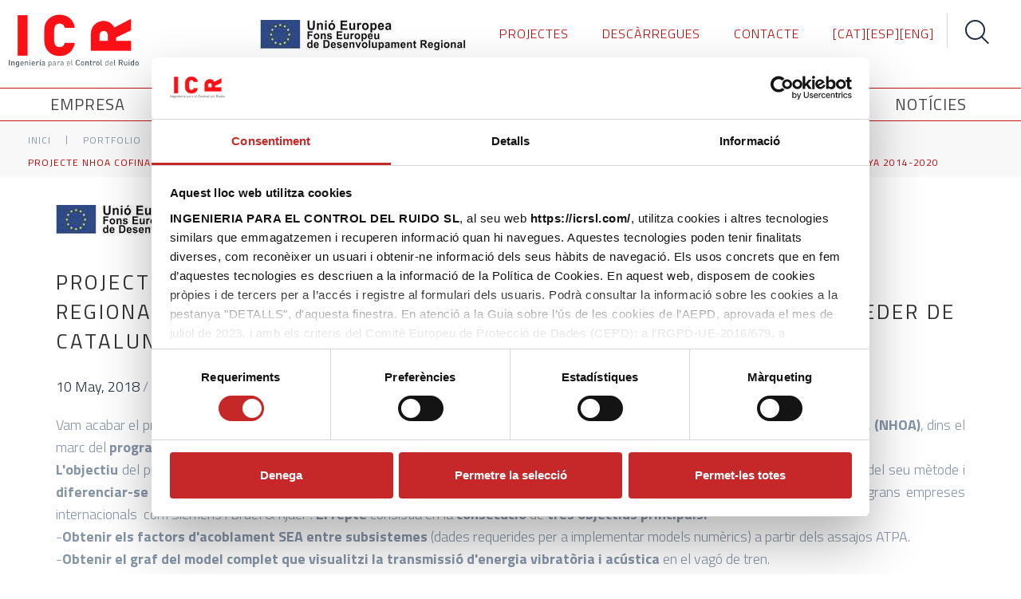

--- FILE ---
content_type: text/html; charset=UTF-8
request_url: https://icrsl.com/ca/portfolio-archive/projecte-nhoa-subvencionat-per-acc10-feder-2015-2017/
body_size: 18760
content:
<!DOCTYPE html>
<html lang="ca-ES">
<head>
<script type="text/javascript" data-cookieconsent="ignore">
	window.dataLayer = window.dataLayer || [];

	function gtag() {
		dataLayer.push(arguments);
	}

	gtag("consent", "default", {
		ad_personalization: "denied",
		ad_storage: "denied",
		ad_user_data: "denied",
		analytics_storage: "denied",
		functionality_storage: "denied",
		personalization_storage: "denied",
		security_storage: "granted",
		wait_for_update: 500,
	});
	gtag("set", "ads_data_redaction", true);
	</script>
<script type="text/javascript"
		id="Cookiebot"
		src="https://consent.cookiebot.com/uc.js"
		data-implementation="wp"
		data-cbid="bade2cee-a6aa-444e-a7f8-9a8d10ae7b7c"
						data-culture="CA"
				data-blockingmode="auto"
	></script>
<meta charset="UTF-8" />
<meta name='robots' content='index, follow, max-image-preview:large, max-snippet:-1, max-video-preview:-1' />
<link rel="alternate" href="https://icrsl.com/en/portfolio-archive/nhoa-project-funded-by-acc10-feder-2015-2017/" hreflang="en" />
<link rel="alternate" href="https://icrsl.com/ca/portfolio-archive/projecte-nhoa-subvencionat-per-acc10-feder-2015-2017/" hreflang="ca" />
<link rel="alternate" href="https://icrsl.com/portfolio-archive/proyecto-nhoa-subvencionado-por-acc10-feder-2015-2017/" hreflang="es" />
<meta name="viewport" content="width=device-width, initial-scale=1" />

	<!-- This site is optimized with the Yoast SEO plugin v26.8 - https://yoast.com/product/yoast-seo-wordpress/ -->
	<title>Projecte NHOA (FEDER) | ICR - Acústica i Vibracions</title>
	<link rel="canonical" href="https://icrsl.com/ca/portfolio-archive/projecte-nhoa-subvencionat-per-acc10-feder-2015-2017/" />
	<meta property="og:locale" content="ca_ES" />
	<meta property="og:locale:alternate" content="en_GB" />
	<meta property="og:locale:alternate" content="es_ES" />
	<meta property="og:type" content="article" />
	<meta property="og:title" content="Projecte NHOA (FEDER) | ICR - Acústica i Vibracions" />
	<meta property="og:description" content="Vam acabar el projecte Nucli amb l&#039;expedient número RD15-1-0083 corresponent al projecte Nous horitzons per als outputs del ATPA (NHOA), dins el marc del programa operatiu FEDER (Fons europeu de desarrollo regional). L&#039;objectiu del projecte era donar més valor a l&#039;aplicació del mètode de diagnosi vibroacústic ATPA per aumentar la competitivitat del seu mètode i diferenciar-se" />
	<meta property="og:url" content="https://icrsl.com/ca/portfolio-archive/projecte-nhoa-subvencionat-per-acc10-feder-2015-2017/" />
	<meta property="og:site_name" content="ICR - Acústica i Vibracions" />
	<meta property="article:publisher" content="https://www.facebook.com/ICRcontroldelruido/" />
	<meta property="article:modified_time" content="2023-05-16T12:29:05+00:00" />
	<meta property="og:image" content="https://icrsl.com/wp-content/uploads/2018/05/fondo-europeo-union-europea.jpg" />
	<meta property="og:image:width" content="258" />
	<meta property="og:image:height" content="38" />
	<meta property="og:image:type" content="image/jpeg" />
	<meta name="twitter:card" content="summary_large_image" />
	<meta name="twitter:site" content="@icrsl" />
	<script type="application/ld+json" class="yoast-schema-graph">{"@context":"https://schema.org","@graph":[{"@type":"WebPage","@id":"https://icrsl.com/ca/portfolio-archive/projecte-nhoa-subvencionat-per-acc10-feder-2015-2017/","url":"https://icrsl.com/ca/portfolio-archive/projecte-nhoa-subvencionat-per-acc10-feder-2015-2017/","name":"Projecte NHOA (FEDER) | ICR - Acústica i Vibracions","isPartOf":{"@id":"https://icrsl.com/ca/inici-icr-web/#website"},"primaryImageOfPage":{"@id":"https://icrsl.com/ca/portfolio-archive/projecte-nhoa-subvencionat-per-acc10-feder-2015-2017/#primaryimage"},"image":{"@id":"https://icrsl.com/ca/portfolio-archive/projecte-nhoa-subvencionat-per-acc10-feder-2015-2017/#primaryimage"},"thumbnailUrl":"https://icrsl.com/wp-content/uploads/2018/05/fondo-europeo-union-europea.jpg","datePublished":"2018-05-10T13:20:47+00:00","dateModified":"2023-05-16T12:29:05+00:00","breadcrumb":{"@id":"https://icrsl.com/ca/portfolio-archive/projecte-nhoa-subvencionat-per-acc10-feder-2015-2017/#breadcrumb"},"inLanguage":"ca-ES","potentialAction":[{"@type":"ReadAction","target":["https://icrsl.com/ca/portfolio-archive/projecte-nhoa-subvencionat-per-acc10-feder-2015-2017/"]}]},{"@type":"ImageObject","inLanguage":"ca-ES","@id":"https://icrsl.com/ca/portfolio-archive/projecte-nhoa-subvencionat-per-acc10-feder-2015-2017/#primaryimage","url":"https://icrsl.com/wp-content/uploads/2018/05/fondo-europeo-union-europea.jpg","contentUrl":"https://icrsl.com/wp-content/uploads/2018/05/fondo-europeo-union-europea.jpg","width":258,"height":38,"caption":"Projecte NHOA cofinançat pel Fons Europeu de Desenvolupament Regional de la Unió Europea en el marc del Programa Operatiu FEDER de Catalunya 2014-2020"},{"@type":"BreadcrumbList","@id":"https://icrsl.com/ca/portfolio-archive/projecte-nhoa-subvencionat-per-acc10-feder-2015-2017/#breadcrumb","itemListElement":[{"@type":"ListItem","position":1,"name":"Portada","item":"https://icrsl.com/ca/inici-icr-web/"},{"@type":"ListItem","position":2,"name":"Portfolio","item":"https://icrsl.com/ca/portfolio-archive/"},{"@type":"ListItem","position":3,"name":"Projecte NHOA cofinançat pel Fons Europeu de Desenvolupament Regional de la Unió Europea en el marc del Programa Operatiu FEDER de Catalunya 2014-2020"}]},{"@type":"WebSite","@id":"https://icrsl.com/ca/inici-icr-web/#website","url":"https://icrsl.com/ca/inici-icr-web/","name":"ICR - Acústica y vibraciones","description":"","publisher":{"@id":"https://icrsl.com/ca/inici-icr-web/#organization"},"alternateName":"ICR","potentialAction":[{"@type":"SearchAction","target":{"@type":"EntryPoint","urlTemplate":"https://icrsl.com/ca/inici-icr-web/?s={search_term_string}"},"query-input":{"@type":"PropertyValueSpecification","valueRequired":true,"valueName":"search_term_string"}}],"inLanguage":"ca-ES"},{"@type":"Organization","@id":"https://icrsl.com/ca/inici-icr-web/#organization","name":"ICR - Ingeniería para el Control del Ruido","alternateName":"ICR","url":"https://icrsl.com/ca/inici-icr-web/","logo":{"@type":"ImageObject","inLanguage":"ca-ES","@id":"https://icrsl.com/ca/inici-icr-web/#/schema/logo/image/","url":"https://icrsl.com/wp-content/uploads/2023/01/Logo-normal.png","contentUrl":"https://icrsl.com/wp-content/uploads/2023/01/Logo-normal.png","width":3027,"height":1806,"caption":"ICR - Ingeniería para el Control del Ruido"},"image":{"@id":"https://icrsl.com/ca/inici-icr-web/#/schema/logo/image/"},"sameAs":["https://www.facebook.com/ICRcontroldelruido/","https://x.com/icrsl","https://www.linkedin.com/company/icr-ingenier-a-para-el-control-del-ruido/","https://www.youtube.com/user/ICRSL"]}]}</script>
	<!-- / Yoast SEO plugin. -->


<link rel='dns-prefetch' href='//maps.googleapis.com' />
<link rel='dns-prefetch' href='//js-eu1.hs-scripts.com' />
<link rel='dns-prefetch' href='//netdna.bootstrapcdn.com' />
<link rel='dns-prefetch' href='//fonts.googleapis.com' />
<link rel="alternate" type="application/rss+xml" title="ICR - Acústica i Vibracions &raquo; Feed" href="https://icrsl.com/ca/feed/" />
<link rel="alternate" type="application/rss+xml" title="ICR - Acústica i Vibracions &raquo; Comments Feed" href="https://icrsl.com/ca/comments/feed/" />
<link rel="profile" href="https://gmpg.org/xfn/11" />
<link rel="alternate" title="oEmbed (JSON)" type="application/json+oembed" href="https://icrsl.com/wp-json/oembed/1.0/embed?url=https%3A%2F%2Ficrsl.com%2Fca%2Fportfolio-archive%2Fprojecte-nhoa-subvencionat-per-acc10-feder-2015-2017%2F&#038;lang=ca" />
<link rel="alternate" title="oEmbed (XML)" type="text/xml+oembed" href="https://icrsl.com/wp-json/oembed/1.0/embed?url=https%3A%2F%2Ficrsl.com%2Fca%2Fportfolio-archive%2Fprojecte-nhoa-subvencionat-per-acc10-feder-2015-2017%2F&#038;format=xml&#038;lang=ca" />
<style id='wp-img-auto-sizes-contain-inline-css' type='text/css'>
img:is([sizes=auto i],[sizes^="auto," i]){contain-intrinsic-size:3000px 1500px}
/*# sourceURL=wp-img-auto-sizes-contain-inline-css */
</style>
<link rel='stylesheet' id='flexslider-css' href='https://icrsl.com/wp-content/plugins/cherry-plugin/lib/js/FlexSlider/flexslider.css?ver=2.2.0' type='text/css' media='all' />
<link rel='stylesheet' id='owl-carousel-css' href='https://icrsl.com/wp-content/plugins/cherry-plugin/lib/js/owl-carousel/owl.carousel.css?ver=1.24' type='text/css' media='all' />
<link rel='stylesheet' id='owl-theme-css' href='https://icrsl.com/wp-content/plugins/cherry-plugin/lib/js/owl-carousel/owl.theme.css?ver=1.24' type='text/css' media='all' />
<link rel='stylesheet' id='font-awesome-css' href='//netdna.bootstrapcdn.com/font-awesome/3.2.1/css/font-awesome.css?ver=3.2.1' type='text/css' media='all' />
<link rel='stylesheet' id='cherry-plugin-css' href='https://icrsl.com/wp-content/plugins/cherry-plugin/includes/css/cherry-plugin.css?ver=1.2.8.2' type='text/css' media='all' />
<style id='wp-emoji-styles-inline-css' type='text/css'>

	img.wp-smiley, img.emoji {
		display: inline !important;
		border: none !important;
		box-shadow: none !important;
		height: 1em !important;
		width: 1em !important;
		margin: 0 0.07em !important;
		vertical-align: -0.1em !important;
		background: none !important;
		padding: 0 !important;
	}
/*# sourceURL=wp-emoji-styles-inline-css */
</style>
<style id='wp-block-library-inline-css' type='text/css'>
:root{--wp-block-synced-color:#7a00df;--wp-block-synced-color--rgb:122,0,223;--wp-bound-block-color:var(--wp-block-synced-color);--wp-editor-canvas-background:#ddd;--wp-admin-theme-color:#007cba;--wp-admin-theme-color--rgb:0,124,186;--wp-admin-theme-color-darker-10:#006ba1;--wp-admin-theme-color-darker-10--rgb:0,107,160.5;--wp-admin-theme-color-darker-20:#005a87;--wp-admin-theme-color-darker-20--rgb:0,90,135;--wp-admin-border-width-focus:2px}@media (min-resolution:192dpi){:root{--wp-admin-border-width-focus:1.5px}}.wp-element-button{cursor:pointer}:root .has-very-light-gray-background-color{background-color:#eee}:root .has-very-dark-gray-background-color{background-color:#313131}:root .has-very-light-gray-color{color:#eee}:root .has-very-dark-gray-color{color:#313131}:root .has-vivid-green-cyan-to-vivid-cyan-blue-gradient-background{background:linear-gradient(135deg,#00d084,#0693e3)}:root .has-purple-crush-gradient-background{background:linear-gradient(135deg,#34e2e4,#4721fb 50%,#ab1dfe)}:root .has-hazy-dawn-gradient-background{background:linear-gradient(135deg,#faaca8,#dad0ec)}:root .has-subdued-olive-gradient-background{background:linear-gradient(135deg,#fafae1,#67a671)}:root .has-atomic-cream-gradient-background{background:linear-gradient(135deg,#fdd79a,#004a59)}:root .has-nightshade-gradient-background{background:linear-gradient(135deg,#330968,#31cdcf)}:root .has-midnight-gradient-background{background:linear-gradient(135deg,#020381,#2874fc)}:root{--wp--preset--font-size--normal:16px;--wp--preset--font-size--huge:42px}.has-regular-font-size{font-size:1em}.has-larger-font-size{font-size:2.625em}.has-normal-font-size{font-size:var(--wp--preset--font-size--normal)}.has-huge-font-size{font-size:var(--wp--preset--font-size--huge)}.has-text-align-center{text-align:center}.has-text-align-left{text-align:left}.has-text-align-right{text-align:right}.has-fit-text{white-space:nowrap!important}#end-resizable-editor-section{display:none}.aligncenter{clear:both}.items-justified-left{justify-content:flex-start}.items-justified-center{justify-content:center}.items-justified-right{justify-content:flex-end}.items-justified-space-between{justify-content:space-between}.screen-reader-text{border:0;clip-path:inset(50%);height:1px;margin:-1px;overflow:hidden;padding:0;position:absolute;width:1px;word-wrap:normal!important}.screen-reader-text:focus{background-color:#ddd;clip-path:none;color:#444;display:block;font-size:1em;height:auto;left:5px;line-height:normal;padding:15px 23px 14px;text-decoration:none;top:5px;width:auto;z-index:100000}html :where(.has-border-color){border-style:solid}html :where([style*=border-top-color]){border-top-style:solid}html :where([style*=border-right-color]){border-right-style:solid}html :where([style*=border-bottom-color]){border-bottom-style:solid}html :where([style*=border-left-color]){border-left-style:solid}html :where([style*=border-width]){border-style:solid}html :where([style*=border-top-width]){border-top-style:solid}html :where([style*=border-right-width]){border-right-style:solid}html :where([style*=border-bottom-width]){border-bottom-style:solid}html :where([style*=border-left-width]){border-left-style:solid}html :where(img[class*=wp-image-]){height:auto;max-width:100%}:where(figure){margin:0 0 1em}html :where(.is-position-sticky){--wp-admin--admin-bar--position-offset:var(--wp-admin--admin-bar--height,0px)}@media screen and (max-width:600px){html :where(.is-position-sticky){--wp-admin--admin-bar--position-offset:0px}}

/*# sourceURL=wp-block-library-inline-css */
</style><style id='global-styles-inline-css' type='text/css'>
:root{--wp--preset--aspect-ratio--square: 1;--wp--preset--aspect-ratio--4-3: 4/3;--wp--preset--aspect-ratio--3-4: 3/4;--wp--preset--aspect-ratio--3-2: 3/2;--wp--preset--aspect-ratio--2-3: 2/3;--wp--preset--aspect-ratio--16-9: 16/9;--wp--preset--aspect-ratio--9-16: 9/16;--wp--preset--color--black: #000000;--wp--preset--color--cyan-bluish-gray: #abb8c3;--wp--preset--color--white: #ffffff;--wp--preset--color--pale-pink: #f78da7;--wp--preset--color--vivid-red: #cf2e2e;--wp--preset--color--luminous-vivid-orange: #ff6900;--wp--preset--color--luminous-vivid-amber: #fcb900;--wp--preset--color--light-green-cyan: #7bdcb5;--wp--preset--color--vivid-green-cyan: #00d084;--wp--preset--color--pale-cyan-blue: #8ed1fc;--wp--preset--color--vivid-cyan-blue: #0693e3;--wp--preset--color--vivid-purple: #9b51e0;--wp--preset--gradient--vivid-cyan-blue-to-vivid-purple: linear-gradient(135deg,rgb(6,147,227) 0%,rgb(155,81,224) 100%);--wp--preset--gradient--light-green-cyan-to-vivid-green-cyan: linear-gradient(135deg,rgb(122,220,180) 0%,rgb(0,208,130) 100%);--wp--preset--gradient--luminous-vivid-amber-to-luminous-vivid-orange: linear-gradient(135deg,rgb(252,185,0) 0%,rgb(255,105,0) 100%);--wp--preset--gradient--luminous-vivid-orange-to-vivid-red: linear-gradient(135deg,rgb(255,105,0) 0%,rgb(207,46,46) 100%);--wp--preset--gradient--very-light-gray-to-cyan-bluish-gray: linear-gradient(135deg,rgb(238,238,238) 0%,rgb(169,184,195) 100%);--wp--preset--gradient--cool-to-warm-spectrum: linear-gradient(135deg,rgb(74,234,220) 0%,rgb(151,120,209) 20%,rgb(207,42,186) 40%,rgb(238,44,130) 60%,rgb(251,105,98) 80%,rgb(254,248,76) 100%);--wp--preset--gradient--blush-light-purple: linear-gradient(135deg,rgb(255,206,236) 0%,rgb(152,150,240) 100%);--wp--preset--gradient--blush-bordeaux: linear-gradient(135deg,rgb(254,205,165) 0%,rgb(254,45,45) 50%,rgb(107,0,62) 100%);--wp--preset--gradient--luminous-dusk: linear-gradient(135deg,rgb(255,203,112) 0%,rgb(199,81,192) 50%,rgb(65,88,208) 100%);--wp--preset--gradient--pale-ocean: linear-gradient(135deg,rgb(255,245,203) 0%,rgb(182,227,212) 50%,rgb(51,167,181) 100%);--wp--preset--gradient--electric-grass: linear-gradient(135deg,rgb(202,248,128) 0%,rgb(113,206,126) 100%);--wp--preset--gradient--midnight: linear-gradient(135deg,rgb(2,3,129) 0%,rgb(40,116,252) 100%);--wp--preset--font-size--small: 13px;--wp--preset--font-size--medium: 20px;--wp--preset--font-size--large: 36px;--wp--preset--font-size--x-large: 42px;--wp--preset--spacing--20: 0.44rem;--wp--preset--spacing--30: 0.67rem;--wp--preset--spacing--40: 1rem;--wp--preset--spacing--50: 1.5rem;--wp--preset--spacing--60: 2.25rem;--wp--preset--spacing--70: 3.38rem;--wp--preset--spacing--80: 5.06rem;--wp--preset--shadow--natural: 6px 6px 9px rgba(0, 0, 0, 0.2);--wp--preset--shadow--deep: 12px 12px 50px rgba(0, 0, 0, 0.4);--wp--preset--shadow--sharp: 6px 6px 0px rgba(0, 0, 0, 0.2);--wp--preset--shadow--outlined: 6px 6px 0px -3px rgb(255, 255, 255), 6px 6px rgb(0, 0, 0);--wp--preset--shadow--crisp: 6px 6px 0px rgb(0, 0, 0);}:where(.is-layout-flex){gap: 0.5em;}:where(.is-layout-grid){gap: 0.5em;}body .is-layout-flex{display: flex;}.is-layout-flex{flex-wrap: wrap;align-items: center;}.is-layout-flex > :is(*, div){margin: 0;}body .is-layout-grid{display: grid;}.is-layout-grid > :is(*, div){margin: 0;}:where(.wp-block-columns.is-layout-flex){gap: 2em;}:where(.wp-block-columns.is-layout-grid){gap: 2em;}:where(.wp-block-post-template.is-layout-flex){gap: 1.25em;}:where(.wp-block-post-template.is-layout-grid){gap: 1.25em;}.has-black-color{color: var(--wp--preset--color--black) !important;}.has-cyan-bluish-gray-color{color: var(--wp--preset--color--cyan-bluish-gray) !important;}.has-white-color{color: var(--wp--preset--color--white) !important;}.has-pale-pink-color{color: var(--wp--preset--color--pale-pink) !important;}.has-vivid-red-color{color: var(--wp--preset--color--vivid-red) !important;}.has-luminous-vivid-orange-color{color: var(--wp--preset--color--luminous-vivid-orange) !important;}.has-luminous-vivid-amber-color{color: var(--wp--preset--color--luminous-vivid-amber) !important;}.has-light-green-cyan-color{color: var(--wp--preset--color--light-green-cyan) !important;}.has-vivid-green-cyan-color{color: var(--wp--preset--color--vivid-green-cyan) !important;}.has-pale-cyan-blue-color{color: var(--wp--preset--color--pale-cyan-blue) !important;}.has-vivid-cyan-blue-color{color: var(--wp--preset--color--vivid-cyan-blue) !important;}.has-vivid-purple-color{color: var(--wp--preset--color--vivid-purple) !important;}.has-black-background-color{background-color: var(--wp--preset--color--black) !important;}.has-cyan-bluish-gray-background-color{background-color: var(--wp--preset--color--cyan-bluish-gray) !important;}.has-white-background-color{background-color: var(--wp--preset--color--white) !important;}.has-pale-pink-background-color{background-color: var(--wp--preset--color--pale-pink) !important;}.has-vivid-red-background-color{background-color: var(--wp--preset--color--vivid-red) !important;}.has-luminous-vivid-orange-background-color{background-color: var(--wp--preset--color--luminous-vivid-orange) !important;}.has-luminous-vivid-amber-background-color{background-color: var(--wp--preset--color--luminous-vivid-amber) !important;}.has-light-green-cyan-background-color{background-color: var(--wp--preset--color--light-green-cyan) !important;}.has-vivid-green-cyan-background-color{background-color: var(--wp--preset--color--vivid-green-cyan) !important;}.has-pale-cyan-blue-background-color{background-color: var(--wp--preset--color--pale-cyan-blue) !important;}.has-vivid-cyan-blue-background-color{background-color: var(--wp--preset--color--vivid-cyan-blue) !important;}.has-vivid-purple-background-color{background-color: var(--wp--preset--color--vivid-purple) !important;}.has-black-border-color{border-color: var(--wp--preset--color--black) !important;}.has-cyan-bluish-gray-border-color{border-color: var(--wp--preset--color--cyan-bluish-gray) !important;}.has-white-border-color{border-color: var(--wp--preset--color--white) !important;}.has-pale-pink-border-color{border-color: var(--wp--preset--color--pale-pink) !important;}.has-vivid-red-border-color{border-color: var(--wp--preset--color--vivid-red) !important;}.has-luminous-vivid-orange-border-color{border-color: var(--wp--preset--color--luminous-vivid-orange) !important;}.has-luminous-vivid-amber-border-color{border-color: var(--wp--preset--color--luminous-vivid-amber) !important;}.has-light-green-cyan-border-color{border-color: var(--wp--preset--color--light-green-cyan) !important;}.has-vivid-green-cyan-border-color{border-color: var(--wp--preset--color--vivid-green-cyan) !important;}.has-pale-cyan-blue-border-color{border-color: var(--wp--preset--color--pale-cyan-blue) !important;}.has-vivid-cyan-blue-border-color{border-color: var(--wp--preset--color--vivid-cyan-blue) !important;}.has-vivid-purple-border-color{border-color: var(--wp--preset--color--vivid-purple) !important;}.has-vivid-cyan-blue-to-vivid-purple-gradient-background{background: var(--wp--preset--gradient--vivid-cyan-blue-to-vivid-purple) !important;}.has-light-green-cyan-to-vivid-green-cyan-gradient-background{background: var(--wp--preset--gradient--light-green-cyan-to-vivid-green-cyan) !important;}.has-luminous-vivid-amber-to-luminous-vivid-orange-gradient-background{background: var(--wp--preset--gradient--luminous-vivid-amber-to-luminous-vivid-orange) !important;}.has-luminous-vivid-orange-to-vivid-red-gradient-background{background: var(--wp--preset--gradient--luminous-vivid-orange-to-vivid-red) !important;}.has-very-light-gray-to-cyan-bluish-gray-gradient-background{background: var(--wp--preset--gradient--very-light-gray-to-cyan-bluish-gray) !important;}.has-cool-to-warm-spectrum-gradient-background{background: var(--wp--preset--gradient--cool-to-warm-spectrum) !important;}.has-blush-light-purple-gradient-background{background: var(--wp--preset--gradient--blush-light-purple) !important;}.has-blush-bordeaux-gradient-background{background: var(--wp--preset--gradient--blush-bordeaux) !important;}.has-luminous-dusk-gradient-background{background: var(--wp--preset--gradient--luminous-dusk) !important;}.has-pale-ocean-gradient-background{background: var(--wp--preset--gradient--pale-ocean) !important;}.has-electric-grass-gradient-background{background: var(--wp--preset--gradient--electric-grass) !important;}.has-midnight-gradient-background{background: var(--wp--preset--gradient--midnight) !important;}.has-small-font-size{font-size: var(--wp--preset--font-size--small) !important;}.has-medium-font-size{font-size: var(--wp--preset--font-size--medium) !important;}.has-large-font-size{font-size: var(--wp--preset--font-size--large) !important;}.has-x-large-font-size{font-size: var(--wp--preset--font-size--x-large) !important;}
/*# sourceURL=global-styles-inline-css */
</style>

<style id='classic-theme-styles-inline-css' type='text/css'>
/*! This file is auto-generated */
.wp-block-button__link{color:#fff;background-color:#32373c;border-radius:9999px;box-shadow:none;text-decoration:none;padding:calc(.667em + 2px) calc(1.333em + 2px);font-size:1.125em}.wp-block-file__button{background:#32373c;color:#fff;text-decoration:none}
/*# sourceURL=/wp-includes/css/classic-themes.min.css */
</style>
<link rel='stylesheet' id='cherry-portfolio-css' href='https://icrsl.com/wp-content/plugins/cherry-portfolio/public/assets/css/style.css?ver=1.0.5' type='text/css' media='all' />
<link rel='stylesheet' id='cherry-social-flaticon-css' href='https://icrsl.com/wp-content/plugins/cherry-social/public/assets/fonts/flaticon.min.css?ver=1.0.4' type='text/css' media='all' />
<link rel='stylesheet' id='cherry-social-css' href='https://icrsl.com/wp-content/plugins/cherry-social/public/assets/css/public.css?ver=1.0.4' type='text/css' media='all' />
<link rel='stylesheet' id='contact-form-7-css' href='https://icrsl.com/wp-content/plugins/contact-form-7/includes/css/styles.css?ver=6.1.4' type='text/css' media='all' />
<link rel='stylesheet' id='modal-window-css' href='https://icrsl.com/wp-content/plugins/modal-window/public/assets/css/modal.min.css?ver=6.2.3' type='text/css' media='all' />
<link rel='stylesheet' id='widgets-on-pages-css' href='https://icrsl.com/wp-content/plugins/widgets-on-pages/public/css/widgets-on-pages-public.css?ver=1.4.0' type='text/css' media='all' />
<link rel='stylesheet' id='swiper-css' href='https://icrsl.com/wp-content/plugins/cherry-shortcodes/assets/css/swiper.css?ver=1.0.7.6' type='text/css' media='all' />
<link rel='stylesheet' id='magnific-popup-css' href='https://icrsl.com/wp-content/themes/cherryframework4/lib/assets/css/magnific-popup.css?ver=1.0.0' type='text/css' media='all' />
<link rel='stylesheet' id='cherry-shortcodes-all-css' href='https://icrsl.com/wp-content/plugins/cherry-shortcodes/assets/css/shortcodes.css?ver=1.0.7.6' type='text/css' media='all' />
<link rel='stylesheet' id='theme58090-grid-base-css' href='https://icrsl.com/wp-content/themes/cherryframework4/assets/css/grid-base.css?ver=1.0.0' type='text/css' media='all' />
<link rel='stylesheet' id='theme58090-grid-responsive-css' href='https://icrsl.com/wp-content/themes/cherryframework4/assets/css/grid-responsive.css?ver=1.0.0' type='text/css' media='all' />
<link rel='stylesheet' id='slick-css' href='https://icrsl.com/wp-content/themes/cherryframework4/lib/assets/css/slick.css?ver=1.5.0' type='text/css' media='all' />
<link rel='stylesheet' id='theme58090-main-css' href='https://icrsl.com/wp-content/themes/theme58090/assets/css/main.css?ver=1.0.0' type='text/css' media='all' />
<link rel='stylesheet' id='theme58090-main-responsive-css' href='https://icrsl.com/wp-content/themes/theme58090/assets/css/main-responsive.css?ver=1.0.0' type='text/css' media='all' />
<link rel='stylesheet' id='cherryframework4-add-ons-css' href='https://icrsl.com/wp-content/themes/cherryframework4/lib/assets/css/add-ons.css?ver=4.0.5.4' type='text/css' media='all' />
<link rel='stylesheet' id='theme58090-style-css' href='https://icrsl.com/wp-content/themes/theme58090/style.css?ver=1.0.0' type='text/css' media='all' />
<style id='theme58090-style-inline-css' type='text/css'>
body {color:#8594a7;font:300 18px/28px "Titillium Web", sans-serif;}body{background-color:#FFFFFF;background-repeat:repeat;background-position:left;background-attachment:fixed;background-clip:padding-box;background-size:cover;background-origin:padding-box;background-image:none;}input[type="text"],input[type="search"],input[type="password"],input[type="email"],input[type="tel"],input[type="email"],input[type="url"] {color:#1b293c;font:12px/20px "Titillium Web", sans-serif;}h1, .h1 {letter-spacing:6px;color:#bf0001;font:64px/97px "Titillium Web", sans-serif;}h2, .h2 {letter-spacing:5px;color:#bf0001;font:46px/68px "Titillium Web", sans-serif;}h3, .h3 {letter-spacing:3px;color:#1b293c;font:26px/37px "Titillium Web", sans-serif;}h4, .h4 {letter-spacing:1px;color:#1b293c;font:700 20px/30px "Titillium Web", sans-serif;}h5, .h5 {letter-spacing:1px;color:#1b293c;font:20px/30px "Titillium Web", sans-serif;}h6, .h6 {letter-spacing:1px;color:#1b293c;font:18px/24px "Titillium Web", sans-serif;}code {color: #bf0001;background-color: rgb(255,199,200);}pre {color: #8594a7;background-color: rgb(255,255,255);border-color: rgb(248,255,255);}kbd {background-color: rgb(95,110,129);}.site-link {letter-spacing:3px;color:#1b293c;font:30px/30px Montserrat, sans-serif;}.footer-logo-link {letter-spacing:1px;color:#1b293c;font:700 20px/30px Montserrat, sans-serif;}.site-header{background-color:#ffffff;background-repeat:repeat;background-position:left;background-attachment:fixed;background-clip:padding-box;background-size:cover;background-origin:padding-box;background-image:none;}.site-footer {color:#333333;font:100 14px/30px Roboto, sans-serif;}.site-footer{background-color:#ffffff;background-repeat:repeat;background-position:left;background-attachment:fixed;background-clip:padding-box;background-size:cover;background-origin:padding-box;background-image:none;}a {color: #bf0001;}a:hover {color: #cccccc;}.menu-primary a {letter-spacing:1px;color:#444444;font:20px/20px "Open Sans", sans-serif;}.menu-secondary a {color:#474747;font:300 14px/17px "Open Sans", sans-serif;}.cherry-mega-menu-sub-item > a {color: #8594a7;}.cherry-mega-menu-sub-item > a:hover {color: #bf0001;}.cherry-mega-menu-sub .sub-column-title > a {color: #1b293c;}.cherry-breadcrumbs {background-color: rgb(255,255,255);}.cherry-breadcrumbs_item_link,.cherry-breadcrumbs_item_target,.cherry-breadcrumbs_browse,.cherry-breadcrumbs_item_sep {letter-spacing:1px;color:#8594a7;font:12px/18px "Titillium Web", sans-serif;}.post-gallery_prev,.post-gallery_next {background-color: #bf0001;color: #ffffff;}.post-gallery_prev:hover,.post-gallery_next:hover {background-color: #1b293c;color: #ffffff;}.post-gallery_item_caption {background-color: #1b293c;color: #ffffff;}.post-gallery_paging_item {background-color: #1b293c;}.slick-active > .post-gallery_paging_item,.post-gallery_paging_item:hover {background-color: #bf0001;}.cherry-list-numbered-circle > li, .cherry-list-numbered-slash > li, .cherry-list-icons > li {color: rgb(99,114,133);}.cherry-list-numbered-circle > li::before {background-color: #bf0001;}.cherry-list-numbered-circle > li:hover::before {background-color: rgb(99,114,133);}.cherry-list-numbered-circle > li:hover {color: #bf0001;}.cherry-list-simple > li {color: #bf0001;}.cherry-list-simple > li::before {color: rgb(255,255,255);}.cherry-list-simple > li:hover {color: rgb(99,114,133);}.cherry-list-simple > li:hover::before {color: #bf0001;}.cherry-list-numbered-slash > li::before {color: #bf0001;}.cherry-list-numbered-slash > li:hover {color: #bf0001;}.cherry-list-numbered-slash > li:hover::before {color: rgb(99,114,133);}.cherry-list-icons > li {color: rgb(99,114,133);}.cherry-list-icons > li:hover {color: #bf0001;}.cherry-list-icons > li i {color: rgb(255,255,255);}.cherry-list-icons > li:hover i {color: rgb(99,114,133);}.cherry-hr-primary{background-color: #bf0001;}.cherry-hr-gray-lighter{background-color: rgb(255,255,255);}.cherry-hr-gray-dark{background-color: rgb(99,114,133);}.cherry-drop-cap:first-letter {color: #bf0001;}.cherry-drop-cap-bg:first-letter {background-color: #bf0001}.cherry-drop-cap-bg-grey:first-letter {background-color: rgb(194,209,228);}.cherry-blockquote, .cherry-blockquote:before{color: #bf0001;}.cherry-highlight {background-color: #bf0001;}.cherry-highlight-grey {background-color: rgb(255,255,255);}.cherry-btn-transparent:hover{color: #8594a7;}.cherry-tabs-nav span {color: #1b293c;}.cherry-tabs-nav span.cherry-tabs-current {color: #bf0001;border-bottom: 2px solid rgb(255,255,255);}.cherry-post-meta .cherry-post-date {color: #bf0001;}.portfolio-wrap .portfolio-container .portfolio-pagination ul.page-link li a {color: rgb(99,114,133);}.portfolio-wrap .portfolio-container .portfolio-pagination .page-nav a {color: rgb(99,114,133);}.text-muted {color: rgb(167,182,201);}.help-block {color: rgb(184,199,218);}legend {color: rgb(82,97,116);font-size: 18px;border-bottom: 1px solid rgb(255,255,255);}.cherry-highlight-grey {color: rgb(99,114,133);}abbr[title],abbr[data-original-title] {border-bottom: 1px dotted rgb(99,114,133);}output {color: #8594a7;font-size: 18px;line-height: 28px;}small, .small {color: rgb(99,114,133);}small, .small {font-size: 18px;}.form-control[disabled], .form-control[readonly], .form-control fieldset[disabled] {background-color: rgb(255,255,255);}.form-control {color: #8594a7;font-size: 18px;line-height: 28px;}.blockquote-reverse, blockquote.pull-right {border-right: 5px solid rgb(255,255,255);}.page-header {border-bottom: 1px solid rgb(255,255,255);}blockquote {border-left: 5px solid rgb(255,255,255);font-size: 18px;}hr {border-top: 1px solid rgb(255,255,255);}.close,.close:hover,.close:focus {color: #fcf8e3;font-size: 18px;}.lead {font-size: 18px;}.entry-content table {border: 1px solid rgb(255,255,255);}.entry-content table > thead > tr > th,.entry-content table > thead > tr > td,.entry-content table > tbody > tr > th,.entry-content table > tbody > tr > td,.entry-content table > tfoot > tr > th,.entry-content table > tfoot > tr > td {border: 1px solid rgb(255,255,255);line-height: 28px;}.table .table {background-color: #8594a7;}.table > thead > tr > th,.table > thead > tr > td,.table > tbody > tr > th,.table > tbody > tr > td,.table > tfoot > tr > th,.table > tfoot > tr > td {line-height: 28px;}dt,dd {line-height: 28px;}blockquote footer,blockquote small,blockquote .small {line-height: 28px;}address {line-height: 28px;}.cherry-nav-divider {background-color: rgb(255,255,255);}.cherry-box .box-primary {background-color: #bf0001;color: #ffffff;}.cherry-box .box-secondary {background-color: #1b293c;color: #ffffff;}.cherry-box .box-gray {background-color: #8594a7;}.cherry-box .box-primary-border {border-color: #bf0001;}.cherry-box .box-secondary-border {border-color: #1b293c;}.cherry-box .box-gray-border {border-color: #8594a7;}.text-primary {color:#bf0001;}.text-primary:hover {color:rgb(166,0,0);}.text-success {color:#dff0d8;}.text-success:hover {color:rgb(198,215,191);}.text-info {color:#cfd8e2;}.text-info:hover {color:rgb(182,191,201);}.text-warning {color:#fcf8e3;}.text-warning:hover {color:rgb(227,223,202);}.text-danger {color:#f2dede;}.text-danger:hover {color:rgb(217,197,197);}.bg-primary {background-color:#bf0001;}.bg-primary:hover {background-color:rgb(166,0,0);}.bg-success {background-color:#dff0d8;}.bg-success:hover {background-color:rgb(198,215,191);}.bg-info {background-color:#cfd8e2;}.bg-info:hover {background-color:rgb(182,191,201);}.bg-warning {background-color:#fcf8e3;}.bg-warning:hover {background-color:rgb(227,223,202);}.bg-danger {background-color:#f2dede;}.bg-danger:hover {background-color:rgb(217,197,197);}@media ( min-width:992px ) {.site-header.boxed { max-width: 1310px }.site-content.boxed { max-width: 1310px }.site-footer.boxed { max-width: 1310px }.site-header.boxed .container {width: auto;max-width: 1170px}.site-content.boxed .container{width: auto;max-width: 1170px}.site-footer.boxed .container {width: auto;max-width: 1170px}.site-header.wide .container,.site-content.wide .container,.site-footer.wide .container {width: auto;max-width: 1170px}}@media ( max-width:600px ) {.menu-primary_trigger {display: block;}.simple-menu.menu-items {display: none !important;}.simple-menu.menu-items[aria-expanded="true"] {display: block !important;}.simple-menu.menu-items {padding: 10px;background: #fafafa;}.simple-menu .sub-menu {position: static;float: none;visibility: visible;opacity: 1;padding: 0 0 0 20px;background: none;}.simple-menu .sub-menu li {float: none;}.simple-menu .sub-menu a {width: 100%;color: #444444;}.simple-menu > ul > li {float: none;display: block;margin: 0;padding: 0 0 3px 0;}}@media ( min-width:600px ) {.simple-menu li:hover > ul,.simple-menu li.focus > ul,.simple-menu li.menu-hover > ul {opacity: 1;visibility: visible;overflow: visible;}}*::selection {background: #bf0001;color: #fff;}/** @subsection Site Branding*/.site-description:before {background: #cfd8e2;}/** @subsection Backgrounds*/.bg-primary {background-color: #bf0001!important;}.bg-secondary {background-color: #1b293c!important;}.bg-additional {background-color: #bf0001!important;}.link-color h1,.link-color h2,.link-color h3,.link-color h4,.link-color h5,.link-color h6 {color: #bf0001;}.bg-secondary .cherry-btn-secondary {background: #bf0001;}.bg-secondary .cherry-btn-secondary:hover {background: #1b293c;}/** @subsection Buttons*/.cherry-btn-primary {background: #bf0001;}.cherry-btn-primary:hover {background: #1b293c;}.cherry-btn-secondary {background: #1b293c;}.cherry-btn-secondary:hover {background: #bf0001;}.cherry-btn-default:before, .btn-default:before,.cherry-btn-default:after, .btn-default:after {border-color: #cfd8e2;}.cherry-btn-primary-light {background: rgb(217,26,27);}.cherry-btn-primary-light:hover {background: rgb(53,67,86);}.cherry-btn-gray {background: #cfd8e2;}.cherry-btn-gray:hover {background: #8594a7;}/** @subsection Pagination*/.navigation.pagination .nav-links .page-numbers.current {background: #bf0001;border-color: #bf0001;}.navigation.pagination .nav-links .page-numbers {color: #1b293c;}.navigation.pagination .nav-links .page-numbers.current:hover,.navigation.pagination .nav-links .page-numbers:hover,.portfolio-wrap .portfolio-container .portfolio-pagination ul.page-link li a:hover,.portfolio-wrap .portfolio-container .portfolio-pagination .page-nav a:hover {background: #bf0001;border-color: #bf0001;}/** @subsection Back to Top*/#back-top a {background: #bf0001;}#back-top a:hover {background: #1b293c;}/** @subsection Cherry Follow*/.cherry-follow_list .cherry-follow_item .cherry-follow_link {color: #1b293c;}.cherry-follow_list .cherry-follow_item .cherry-follow_link:hover {color: #bf0001;}/** @subsection Swiper Carousel*/.swiper-button-next:before,.swiper-button-prev:before {color: #cfd8e2;}.swiper-button-next:hover:before,.swiper-button-prev:hover:before {color: #bf0001;}.carousel_1 h5, .carousel_2 h5 {color: #bf0001;}/** @subsection Testimonial*/.swiper-wrapper blockquote cite {color: #bf0001;}/** @subsection Portfolio*/.portfolio-item .item-content h5 a {color: #bf0001;}.portfolio-item .item-content h5 a:hover {color: #1b293c;}.portfolio-item .item-content p {color: #8594a7;}/** @subsection Contact Form*/.wpcf7 form input[type="text"],.wpcf7 form input[type="email"],.wpcf7 form input[type="tel"],.wpcf7 form textarea {border-color: #cfd8e2;color: #1b293c;}.wpcf7 form input::-webkit-input-placeholder,.wpcf7 form textarea::-webkit-input-placeholder {color: #1b293c;}.wpcf7 form input:-moz-placeholder,.wpcf7 form textarea:-moz-placeholder { /* Firefox 18- */color: #1b293c;}.wpcf7 form input::-moz-placeholder,.wpcf7 form textarea::-moz-placeholder {/* Firefox 19+ */color: #1b293c;}.wpcf7 form input:-ms-input-placeholder,.wpcf7 form textarea:-ms-input-placeholder {color: #1b293c;}.search-form .search-field {border-color: #cfd8e2;color: #1b293c;}/** @subsection Comments*/.comment-respond form input[type="text"],.comment-respond form input[type="email"],.comment-respond form input[type="tel"],.comment-respond form textarea {border-color: #cfd8e2!important;color: #1b293c;}.comment-respond form input::-webkit-input-placeholder,.comment-respond form textarea::-webkit-input-placeholder {color: #1b293c;}.comment-respond form input:-moz-placeholder,.comment-respond form textarea:-moz-placeholder { /* Firefox 18- */color: #1b293c;}.comment-respond form input::-moz-placeholder,.comment-respond form textarea::-moz-placeholder {/* Firefox 19+ */color: #1b293c;}.comment-respond form input:-ms-input-placeholder,.comment-respond form textarea:-ms-input-placeholder {color: #1b293c;}/** @subsection isStick*/.isStick {background: #ffffff;}/** @subsection Cherry Mega Menu*/#menu-primary-items > .current_page_item > a,#menu-primary-items > .menu-item > a:hover {color: #bf0001;}@media (max-width: 768px) {#menu-primary-items .sub-menu,#menu-primary-items .cherry-mega-menu-sub.simple-sub,#menu-primary-items .cherry-mega-menu-sub.mega-sub {box-shadow: none;}#menu-primary-items {background: #cfd8e2;box-shadow: 1px 2px 13px 0px rgba(27, 41, 60, 0.19);}#menu-primary-items > .menu-item {background: #cfd8e2;display: block;padding: 6 px 0;}#menu-primary-items > .menu-item > a {color: #fff;}#menu-primary-items > .menu-item > a:hover {color: #1b293c;}}#menu-primary-items > .menu-item > a i {color: #cfd8e2;}.cherry-mega-menu-sub.simple-sub li a,.cherry-mega-menu-sub.mega-sub li a {font-family: Titillium Web;font-weight: 300;}.cherry-mega-menu-sub.mega-sub .cherry-posts-item.service-item a,.cherry-mega-menu-sub.mega-sub .textwidget ul li a {font-family: Titillium Web;font-weight: 300;color: #8594a7;}.cherry-mega-menu-sub.mega-sub .cherry-posts-item.service-item + .cherry-posts-item.service-item,.cherry-mega-menu-sub.mega-sub .textwidget ul li + li {border-top-color: #cfd8e2;}.cherry-mega-menu-sub.mega-sub .cherry-posts-item.service-item a:hover,#menu-primary-items .cherry-mega-menu-sub.mega-sub .textwidget ul li a:hover {color: #1b293c;}.cherry-mega-menu-sub.mega-sub h3,.cherry-mega-menu-sub.mega-sub h3 a {color: #bf0001;}.cherry-mega-menu-sub.mega-sub h3 a:hover {color: #1b293c;}#menu-primary .cherry-mega-menu-mobile-trigger {background: #cfd8e2;color: #fff;}/** @subsection Motoslider*/.ms_slide_wrapper .ms_image:before {background-color: #1b293c;}.ms_video_background:before {background-color: #1b293c;}.ms_arrows .ms_prev:hover:before {color: #bf0001;}.ms_arrows .ms_next:hover:before {color: #bf0001;}/** @subsection Cherry Mega Menu*/#menu-primary-items .sub-menu li + li,#menu-primary-items .cherry-mega-menu-sub.simple-sub li + li {border-top-color: #cfd8e2;}#menu-primary-items .sub-menu li a:hover,#menu-primary-items .cherry-mega-menu-sub.simple-sub li a:hover {color: #1b293c;}/** @subsection Site Info*/.footer-site-link {letter-spacing:1px;color:#1b293c;font:700 20px/30px "Titillium Web", sans-serif;;}.footer-site-link:hover {color: #bf0001;}.footer-site-link ~ a {color: inherit;}.footer-site-link ~ a:hover {color: #bf0001;}.cherry-breadcrumbs_item_target {color: #bf0001;}/** @subsection Services*/.services-wrap-1 .services-listing .cherry-services_item .wrap,.services-wrap-1 .boxed-layout .services-listing .cherry-services_item .wrap {background-color: rgba( 191, 0, 1, .8 );}.services-wrap-1 .services-listing .cherry-services_item:hover .wrap,.services-wrap-1 .boxed-layout .services-listing .cherry-services_item:hover .wrap {background-color: rgba( 191, 0, 1, .8 );}@media (max-width: 1199px) {.services-wrap-1 .services-listing .cherry-services_item .wrap,.services-wrap-1 .boxed-layout .services-listing .cherry-services_item .wrap,.services-wrap-1 .services-listing .cherry-services_item:hover .wrap,.services-wrap-1 .boxed-layout .services-listing .cherry-services_item:hover .wrap {background-color: #bf0001;}}.services-wrap-2 .cherry-services_item .cherry-services_icon,.services-wrap-2 .cherry-services_item .cherry-services_title,.services-wrap-2 .cherry-services_item .inner-description {color: #1b293c;}.services-wrap-2 .cherry-services_item:nth-child(2) {background-color: rgba( 191, 0, 1, .8 );}.services-wrap-2 .cherry-services_item:nth-child(5) {background-color: rgba( 191, 0, 1, .8 );}.services-wrap-2 .cherry-services_item:hover {background-color: rgba( 27, 41, 60, .8 );}.parallax-box .cherry-banner:first-child {background-color: rgba( 191, 0, 1, .8 );}.parallax-box .cherry-banner-wth-btn {background-color: rgba( 191, 0, 1, .8 );}@media (min-width: 768px) and (max-width: 1639px) {.services-wrap-2 .cherry-services_item:nth-child(1),.services-wrap-2 .cherry-services_item:nth-child(2),.services-wrap-2 .cherry-services_item:nth-child(5),.services-wrap-2 .cherry-services_item:nth-child(6) {background-color: rgba( 255, 255, 255, .8 );}.services-wrap-2 .cherry-services_item:nth-child(3),.services-wrap-2 .cherry-services_item:nth-child(4) {background-color: rgba( 191, 0, 1, .8 );}.services-wrap-2 .cherry-services_item:hover {background-color: rgba( 27, 41, 60, .8 );}.services-wrap-2 .cherry-services_item:nth-child(2) .cherry-services_icon,.services-wrap-2 .cherry-services_item:nth-child(2) .cherry-services_title,.services-wrap-2 .cherry-services_item:nth-child(2) .inner-description,.services-wrap-2 .cherry-services_item:nth-child(5) .cherry-services_icon,.services-wrap-2 .cherry-services_item:nth-child(5) .cherry-services_title,.services-wrap-2 .cherry-services_item:nth-child(5) .inner-description {color: #1b293c!important;}.parallax-box .cherry-banner:first-child {background-color: rgba( 191, 0, 1, .8 );}}@media (min-width: 768px) and (max-width: 991px) {.services-wrap-2 .cherry-services_item:hover {background-color: rgba( 255, 255, 255, .8 );}.services-wrap-2 .cherry-services_item:nth-child(3):hover,.services-wrap-2 .cherry-services_item:nth-child(4):hover {background-color: rgba( 191, 0, 1, .8 );}.services-wrap-2 .cherry-services_item:hover .cherry-services_icon,.services-wrap-2 .cherry-services_item:hover .cherry-services_title,.services-wrap-2 .cherry-services_item:hover .inner-description {color: inherit!important;}.services-wrap-2 .services-listing .cherry-services_item:nth-child(1):hover .cherry-services_icon,.services-wrap-2 .services-listing .cherry-services_item:nth-child(1):hover .cherry-services_title,.services-wrap-2 .services-listing .cherry-services_item:nth-child(2):hover .cherry-services_icon,.services-wrap-2 .services-listing .cherry-services_item:nth-child(2):hover .cherry-services_title,.services-wrap-2 .services-listing .cherry-services_item:nth-child(5):hover .cherry-services_icon,.services-wrap-2 .services-listing .cherry-services_item:nth-child(5):hover .cherry-services_title,.services-wrap-2 .services-listing .cherry-services_item:nth-child(6):hover .cherry-services_icon,.services-wrap-2 .services-listing .cherry-services_item:nth-child(6):hover .cherry-services_title {color: #1b293c!important;}}@media (max-width: 1199px) {.services-wrap-3 .services-listing .cherry-services_item .cherry-btn {color: #1b293c;}.services-wrap-3 .services-listing .cherry-services_item .cherry-btn:before,.services-wrap-3 .services-listing .cherry-services_item .cherry-btn:after {border-color: #1b293c;}.services-wrap-3 .services-listing .cherry-services_item:hover .cherry-services_title,.services-wrap-3 .services-listing .cherry-services_item:hover .cherry-services_icon {color: #1b293c;}.services-wrap-3 .services-listing .cherry-services_item:hover .cherry-services_feauters {color: #8594a7;}}@media (max-width: 767px) {.services-wrap-2 .cherry-services_item {background-color: rgba( 27, 41, 60, .8 )!important;}.services-wrap-2 .cherry-services_item .cherry-services_title,.services-wrap-2 .cherry-services_item .inner-description {color: #fff;}.services-wrap-2 .cherry-services_item .cherry-services_icon,.services-wrap-2 .cherry-services_item:hover .cherry-services_icon,.services-wrap-2 .services-listing .cherry-services_item:nth-child(2):hover .cherry-services_icon,.services-wrap-2 .services-listing .cherry-services_item:nth-child(5):hover .cherry-services_icon {color: #bf0001 !important;}.parallax-box .cherry-banner:first-child {background-color: rgba( 27, 41, 60, .8 );}.parallax-box .cherry-banner-wth-btn {background-color: rgba( 27, 41, 60, .8 );}}.services-wrap-3 .services-listing .cherry-services_item:hover .wrap,.services-wrap-3 .boxed-layout .services-listing .cherry-services_item:hover .wrap {background: #bf0001;}.services-wrap-3 .services-listing .cherry-services_item .cherry-services_icon {color: #1b293c;}.single-service .cherry-services_item .cherry-services_icon {color: #bf0001;}.archive .cherry-services_item .cherry-services_title a,.archive .cherry-services_item .cherry-services_icon {color: #1b293c;}.archive .cherry-services_item .cherry-services_title a:hover {color: #bf0001;}/** @subsection Portfolio*/.portfolio-item .rollover-content:before {background: rgba( 27, 41, 60, .7 );}.portfolio-item .custom-links .zoomlink:hover:before,.portfolio-item .custom-links .permalink:hover:before {color: #bf0001;}.portfolio-container .portfolio-list .portfolio-item.masonry-layout-item .rollover-content h3 a:hover,.portfolio-container .portfolio-list .portfolio-item.justified-layout-item .rollover-content h3 a:hover {color: #bf0001;}body.single.single-portfolio article.type-portfolio .cherry-portfolio-single-post {color: #8594a7;}body.single.single-portfolio article.type-portfolio .cherry-portfolio-single-post .post-meta-container time {color: #1b293c;}body.single.single-portfolio article.type-portfolio .cherry-portfolio-single-post .post-meta-container .post-author a {color: #bf0001;}body.single.single-portfolio article.type-portfolio .cherry-portfolio-single-post .post-meta-container .post-author a:hover {color: #1b293c;}body.single.single-portfolio article.type-portfolio .cherry-portfolio-single-post .post-taxonomy-list span {color: #1b293c;}/** @subsection Sidebar*/.sidebar-content-wrapper .content-area,.content-sidebar-wrapper .content-area,.sidebar-content-sidebar-wrapper #primary,.sidebar-sidebar-content-wrapper #primary,.content-sidebar-sidebar-wrapper #primary {border-color: #cfd8e2;}.cherry-with-sidebar .hentry {border-color: #cfd8e2;}.widget_categories ul > li + li,.widget_archive ul > li + li,.widget_recent_entries ul > li + li {border-color: #cfd8e2;}.widget_recent_comments li:before {color: #cfd8e2;}.widget_recent_comments .comment-author-link {color: #1b293c;}/** @subsection Post*/.entry-title a {color: #1b293c;}.entry-title a:hover {color: #bf0001;}.entry-date {color: #1b293c;}.entry-content ol li,.entry-content ul li {color: #1b293c;}.entry-content ol li:before,.entry-content ul li:before,.entry-content ol li a:hover,.entry-content ul li a:hover {color: #bf0001;}.entry-content blockquote {color: #bf0001;}.entry-content blockquote:before {content: '“';}.format-quote blockquote:before {content: '“';}.format-quote blockquote {color: #bf0001;}/** @subsection Moto Slider*/.ms_color {background-color: #1b293c!important;}/** @subsection Contact Info*/.contact-info li:before {color: #bf0001;}.contact-info li a:hover {color: #bf0001;}#header .contact-info a {color: #1b293c;}#header .contact-info a:hover {color: #bf0001;}/** @subsection Search form*/.static-search-form .search-form input[type="submit"] {color: #1b293c;}.static-search-form .search-form input[type="submit"]:hover {color: #bf0001;}.search-form input[type="search"]::-webkit-input-placeholder {color: #1b293c;}.search-form input[type="search"]:-moz-placeholder {color: #1b293c;}.search-form input[type="search"]::-moz-placeholder {color: #1b293c;}.search-form input[type="search"]:-ms-input-placeholder {color: #1b293c;}.static-search-form:after {background: #cfd8e2;}.search-submit {background: #bf0001;}.search-field {border-color: #cfd8e2;}.search-submit:hover {background: #1b293c;}/** @subsection Footer*/.site-footer {color: #8594a7;}/** @subsection Comments*/.comments-area .comment-list .comment-meta .fn {color: #bf0001;}.comments-area .comment-list .comment-meta time {color: #1b293c;}.comments-area .comment-list .comment-meta .comment-reply-link:before {color: #1b293c;}.comments-area .comment-list .comment-meta .comment-reply-link:hover:before {color: #bf0001;}.testimonial-item blockquote {color: #8594a7;}/** @subsection Motoslider*/@media (max-width: 767px) {.ms_layer h1 {color: #bf0001!important;}.ms_layer h3 {font-size: 18px!important;font-weight: 300!important;font-family: Titillium Web;line-height: 28px!important;}}
/*# sourceURL=theme58090-style-inline-css */
</style>
<link rel='stylesheet' id='theme58090_mercury-css' href='https://icrsl.com/wp-content/themes/theme58090/assets/css/mercury.css?ver=6.9' type='text/css' media='all' />
<link rel='stylesheet' id='theme58090_fl-bigmug-line-css' href='https://icrsl.com/wp-content/themes/theme58090/assets/css/fl-bigmug-line.css?ver=6.9' type='text/css' media='all' />
<link rel='stylesheet' id='cherry-google-fonts-css' href='//fonts.googleapis.com/css?family=Open+Sans%3Aregular%2C300%7CMontserrat%3Aregular%2C700%7CRoboto%3A100%7CTitillium+Web%3A300%2Cregular%2C700%7CAbril+Fatface%3Aregular&#038;subset=latin%2Clatin-ext%2C&#038;ver=6.9' type='text/css' media='all' />
<link rel='stylesheet' id='cherry-mega-menu-css' href='https://icrsl.com/wp-content/plugins/cherry-mega-menu/public/assets/css/style.css?ver=1.0.4' type='text/css' media='all' />
<link rel='stylesheet' id='fl-bigmug-line-css' href='https://icrsl.com/wp-content/themes/theme58090/assets/css/fl-bigmug-line.css?ver=1.0' type='text/css' media='all' />
<link rel='stylesheet' id='cherry-grid-css' href='https://icrsl.com/wp-content/plugins/cherry-grid/assets/css/style.css?ver=1.0.2' type='text/css' media='all' />
<link rel='stylesheet' id='cherry-services-css' href='https://icrsl.com/wp-content/plugins/cherry-services/public/assets/css/style.css?ver=1.0.5' type='text/css' media='all' />
<link rel='stylesheet' id='cherry-team-css' href='https://icrsl.com/wp-content/plugins/cherry-team/public/assets/css/style.css?ver=1.0.8' type='text/css' media='all' />
<link rel='stylesheet' id='mpce-theme-css' href='https://icrsl.com/wp-content/plugins/motopress-content-editor/includes/css/theme.min.css?ver=3.1.1' type='text/css' media='all' />
<style id='mpce-theme-inline-css' type='text/css'>
.mp-row-fixed-width {max-width:1170px;}
/*# sourceURL=mpce-theme-inline-css */
</style>
<script type="text/javascript" src="https://icrsl.com/wp-includes/js/jquery/jquery.min.js?ver=3.7.1" id="jquery-core-js"></script>
<script type="text/javascript" src="https://icrsl.com/wp-includes/js/jquery/jquery-migrate.min.js?ver=3.4.1" id="jquery-migrate-js"></script>
<script type="text/javascript" src="https://icrsl.com/wp-content/plugins/cherry-plugin/lib/js/jquery.easing.1.3.js?ver=1.3" id="easing-js"></script>
<script type="text/javascript" src="https://icrsl.com/wp-content/plugins/cherry-plugin/lib/js/elasti-carousel/jquery.elastislide.js?ver=1.2.8.2" id="elastislide-js"></script>
<script type="text/javascript" src="//maps.googleapis.com/maps/api/js?v=3&amp;signed_in=false&amp;key&amp;ver=6.9" id="googlemapapis-js"></script>
<link rel="https://api.w.org/" href="https://icrsl.com/wp-json/" /><meta name="generator" content="WordPress 6.9" />
<link rel='shortlink' href='https://icrsl.com/?p=6729' />

		<!-- GA Google Analytics @ https://m0n.co/ga -->
		<script async src="https://www.googletagmanager.com/gtag/js?id=G-78ZH4JXG7B"></script>
		<script>
			window.dataLayer = window.dataLayer || [];
			function gtag(){dataLayer.push(arguments);}
			gtag('js', new Date());
			gtag('config', 'G-78ZH4JXG7B');
		</script>

				<!-- DO NOT COPY THIS SNIPPET! Start of Page Analytics Tracking for HubSpot WordPress plugin v11.3.37-->
			<script class="hsq-set-content-id" data-content-id="blog-post">
				var _hsq = _hsq || [];
				_hsq.push(["setContentType", "blog-post"]);
			</script>
			<!-- DO NOT COPY THIS SNIPPET! End of Page Analytics Tracking for HubSpot WordPress plugin -->
				<script type="text/javascript">
		MPSLCore = {
			'path': "https://icrsl.com/wp-content/plugins/motopress-slider/motoslider_core/",
			'version': "2.2.0"
		};
	</script>
<link type="image/x-icon" href="https://icrsl.com/wp-content/uploads/2017/05/favicon.ico" rel="shortcut icon"><link href="https://icrsl.com/wp-content/uploads/2017/05/favicon.ico" sizes="57x57" rel="apple-touch-icon-precomposed"><link href="https://icrsl.com/wp-content/uploads/2017/05/favicon.ico" sizes="72x72" rel="apple-touch-icon-precomposed"><link href="https://icrsl.com/wp-content/uploads/2017/05/favicon.ico" sizes="114x114" rel="apple-touch-icon-precomposed"><link href="https://icrsl.com/wp-content/uploads/2017/05/favicon.ico" sizes="144x144" rel="apple-touch-icon-precomposed"><link rel="icon" href="https://icrsl.com/wp-content/uploads/2023/02/cropped-logo-icr-512px-1-32x32.png" sizes="32x32" />
<link rel="icon" href="https://icrsl.com/wp-content/uploads/2023/02/cropped-logo-icr-512px-1-192x192.png" sizes="192x192" />
<link rel="apple-touch-icon" href="https://icrsl.com/wp-content/uploads/2023/02/cropped-logo-icr-512px-1-180x180.png" />
<meta name="msapplication-TileImage" content="https://icrsl.com/wp-content/uploads/2023/02/cropped-logo-icr-512px-1-270x270.png" />
<link rel="stylesheet" href="/wp-content/themes/theme58090/assets/css/mercury.css" type="text/css" media="all"></head>
<link href="https://fonts.googleapis.com/css?family=Teko" rel="stylesheet">
<link href="https://fonts.googleapis.com/css?family=Titillium+Web:200,200i,300,300i,400,400i,600,600i,700,700i,900" rel="stylesheet">

<!-- Google tag (gtag.js) -->
<script async src="https://www.googletagmanager.com/gtag/js?id=G-CNWQH4CDFF"></script>
<script>
  window.dataLayer = window.dataLayer || [];
  function gtag(){dataLayer.push(arguments);}
  gtag('js', new Date());

  gtag('config', 'G-CNWQH4CDFF');
</script>

<!-- Google tag (gtag.js) -->
<script async src="https://www.googletagmanager.com/gtag/js?id=UA-36435023-1"></script>
<script>
  window.dataLayer = window.dataLayer || [];
  function gtag(){dataLayer.push(arguments);}
  gtag('js', new Date());

  gtag('config', 'UA-36435023-1');
</script>

</script>
<body data-rsssl=1 class="wp-singular portfolio-template-default single single-portfolio postid-6729 single-format-standard wp-theme-cherryframework4 wp-child-theme-theme58090 cherry-responsive cherry-no-sidebar cherry-navigation-arrow" dir="ltr">
		<div id="site-wrapper" class="hfeed site">
		<header id="header" class="site-header wide" role="banner">		<div class="cnt-header"><a href="/ca/contacte/" >Contacte</a><br><a href="/portfolio-archive/proyecto-nhoa-subvencionado-por-acc10-feder-2015-2017/"><img src="/wp-content/uploads/2017/05/FEDER-mobile.jpg"/></a><br><a href="/ca/">CAT</a> | <a href="/">ESP</a> | <a href="/en/">ENG</a></div>
		<div id="static-area-header-top" class="header-top static-area"><div class="container-fluid"><div class="row"><div class="static-header-logo"><div class="site-branding"><h2 class="site-title image-logo"><a href="https://icrsl.com/ca/inici-icr-web/" rel="home"><img src="https://icrsl.com/wp-content/uploads/2017/05/logo-icr.png" alt="ICR - Acústica i Vibracions"></a></h2> </div></div><div class="col-xs-12 col-sm-12 col-md-12 col-lg-12 static-header-menu">
	<!-- Primary navigation -->
	<nav class="menu-primary menu" role="navigation" id="menu-primary">

		<label class="cherry-mega-menu-mobile-trigger" for="trigger-menu-primary-items">Menú</label><input class="cherry-mega-menu-mobile-trigger-box" id="trigger-menu-primary-items" type="checkbox"><ul id="menu-primary-items" class="menu-items cherry-mega-no-js cherry-mega-menu mega-menu-direction-horizontal total-columns-12" data-event="hover" data-effect="slide-top" data-direction="horizontal" data-mobile-trigger="940" data-parent-selector=".cherry-mega-menu"><li id="menu-item-6053" class="menu-item menu-item-type-post_type menu-item-object-page menu-item-has-children menu-item-6053 cherry-mega-menu-top-item item-submenu-position-fullwidth cherry-mega-menu-has-children item-type-standard item-align-top-left menu-item-standard" data-hide-mobile="" data-sub-hr-position="fullwidth" data-sub-vr-position="vertical-parent" data-sub-type="standard"><a href="https://icrsl.com/ca/empresa-ca/" data-title="Empresa">Empresa<i class="fa fa-angle-down mega-menu-arrow top-level-arrow"></i></a>
<ul class="cherry-mega-menu-sub level-0 effect-slide-top simple-sub">
	<li id="menu-item-6054" class="menu-item menu-item-type-custom menu-item-object-custom menu-item-6054 cherry-mega-menu-sub-item item-nested-sub item-nested-sub-1 menu-item-standard"><a href="/ca/service-view/activitat/" data-title="Activitat">Activitat</a></li>
	<li id="menu-item-6058" class="menu-item menu-item-type-custom menu-item-object-custom menu-item-6058 cherry-mega-menu-sub-item item-nested-sub item-nested-sub-1 menu-item-standard"><a href="/ca/service-view/clients/" data-title="Clients">Clients</a></li>
	<li id="menu-item-6060" class="menu-item menu-item-type-custom menu-item-object-custom menu-item-6060 cherry-mega-menu-sub-item item-nested-sub item-nested-sub-1 menu-item-standard"><a href="/ca/service-view/historia-ca/" data-title="Història">Història</a></li>
	<li id="menu-item-6061" class="menu-item menu-item-type-custom menu-item-object-custom menu-item-6061 cherry-mega-menu-sub-item item-nested-sub item-nested-sub-1 menu-item-standard"><a href="/ca/service-view/soroll-i-vibracions/" data-title="Soroll i vibracions">Soroll i vibracions</a></li>
</ul>
</li>
<li id="menu-item-6062" class="menu-item menu-item-type-custom menu-item-object-custom menu-item-has-children menu-item-6062 cherry-mega-menu-top-item item-submenu-position-fullwidth cherry-mega-menu-has-children item-type-standard item-align-top-left menu-item-standard" data-hide-mobile="" data-sub-hr-position="fullwidth" data-sub-vr-position="vertical-parent" data-sub-type="standard"><a href="#" data-title="SERVEIS">SERVEIS<i class="fa fa-angle-down mega-menu-arrow top-level-arrow"></i></a>
<ul class="cherry-mega-menu-sub level-0 effect-slide-top simple-sub">
	<li id="menu-item-6065" class="menu-item menu-item-type-post_type menu-item-object-page menu-item-has-children menu-item-6065 cherry-mega-menu-sub-item cherry-mega-menu-has-children item-type-standard item-nested-sub item-nested-sub-1 menu-item-standard"><a href="https://icrsl.com/ca/productes/" data-title="Productes">Productes<i class="fa fa-angle-right mega-menu-arrow sub-arrow"></i></a>
	<ul class="cherry-mega-menu-sub level-1 effect-slide-top simple-sub">
		<li id="menu-item-6066" class="menu-item menu-item-type-post_type menu-item-object-page menu-item-6066 cherry-mega-menu-sub-item item-nested-sub item-nested-sub-2 menu-item-standard"><a href="https://icrsl.com/ca/productes/barreres-acustiques/" data-title="Acreditació EC-PCA">Acreditació EC-PCA</a></li>
		<li id="menu-item-6067" class="menu-item menu-item-type-post_type menu-item-object-page menu-item-6067 cherry-mega-menu-sub-item item-nested-sub item-nested-sub-2 menu-item-standard"><a href="https://icrsl.com/ca/productes/control-de-vibracions/" data-title="Control de vibracions">Control de vibracions</a></li>
		<li id="menu-item-6069" class="menu-item menu-item-type-post_type menu-item-object-page menu-item-6069 cherry-mega-menu-sub-item item-nested-sub item-nested-sub-2 menu-item-standard"><a href="https://icrsl.com/ca/productes/dbkaisla-ca/" data-title="dBKAisla">dBKAisla</a></li>
		<li id="menu-item-6074" class="menu-item menu-item-type-post_type menu-item-object-page menu-item-6074 cherry-mega-menu-sub-item item-nested-sub item-nested-sub-2 menu-item-standard"><a href="https://icrsl.com/ca/productes/formacio/" data-title="Formació">Formació</a></li>
		<li id="menu-item-6075" class="menu-item menu-item-type-post_type menu-item-object-page menu-item-6075 cherry-mega-menu-sub-item item-nested-sub item-nested-sub-2 menu-item-standard"><a href="https://icrsl.com/ca/productes/icr-ca/" data-title="ICR+">ICR+</a></li>
		<li id="menu-item-6077" class="menu-item menu-item-type-post_type menu-item-object-page menu-item-6077 cherry-mega-menu-sub-item item-nested-sub item-nested-sub-2 menu-item-standard"><a href="https://icrsl.com/ca/productes/soroll-i-vibracio-exterior/" data-title="Soroll i vibració exterior">Soroll i vibració exterior</a></li>
		<li id="menu-item-6078" class="menu-item menu-item-type-post_type menu-item-object-page menu-item-6078 cherry-mega-menu-sub-item item-nested-sub item-nested-sub-2 menu-item-standard"><a href="https://icrsl.com/ca/productes/sorolls-i-vibracions-interior/" data-title="Sorolls i vibracions (interior)">Sorolls i vibracions (interior)</a></li>
		<li id="menu-item-6079" class="menu-item menu-item-type-post_type menu-item-object-page menu-item-6079 cherry-mega-menu-sub-item item-nested-sub item-nested-sub-2 menu-item-standard"><a href="https://icrsl.com/ca/productes/vibracions-en-els-edificis/" data-title="Vibracions en els edificis">Vibracions en els edificis</a></li>
	</ul>
</li>
	<li id="menu-item-6082" class="menu-item menu-item-type-post_type menu-item-object-page menu-item-has-children menu-item-6082 cherry-mega-menu-sub-item cherry-mega-menu-has-children item-type-standard item-nested-sub item-nested-sub-1 menu-item-standard"><a href="https://icrsl.com/ca/tecnologia/" data-title="Tecnologies">Tecnologies<i class="fa fa-angle-right mega-menu-arrow sub-arrow"></i></a>
	<ul class="cherry-mega-menu-sub level-1 effect-slide-top simple-sub">
		<li id="menu-item-6084" class="menu-item menu-item-type-post_type menu-item-object-page menu-item-6084 cherry-mega-menu-sub-item item-nested-sub item-nested-sub-2 menu-item-standard"><a href="https://icrsl.com/ca/tecnologia/advanced-transfer-path-analysis-atpa-ca/" data-title="Advanced Transfer Path Analysis (ATPA)">Advanced Transfer Path Analysis (ATPA)</a></li>
		<li id="menu-item-6086" class="menu-item menu-item-type-post_type menu-item-object-page menu-item-6086 cherry-mega-menu-sub-item item-nested-sub item-nested-sub-2 menu-item-standard"><a href="https://icrsl.com/ca/tecnologia/analisi-modal/" data-title="Anàlisi Modal">Anàlisi Modal</a></li>
		<li id="menu-item-6087" class="menu-item menu-item-type-post_type menu-item-object-page menu-item-6087 cherry-mega-menu-sub-item item-nested-sub item-nested-sub-2 menu-item-standard"><a href="https://icrsl.com/ca/tecnologia/inversio-de-model/" data-title="Inversió de Model">Inversió de Model</a></li>
		<li id="menu-item-6090" class="menu-item menu-item-type-post_type menu-item-object-page menu-item-6090 cherry-mega-menu-sub-item item-nested-sub item-nested-sub-2 menu-item-standard"><a href="https://icrsl.com/ca/tecnologia/vibroacustica-computacional-ca/" data-title="Vibroacústica computacional">Vibroacústica computacional</a></li>
	</ul>
</li>
</ul>
</li>
<li id="menu-item-6091" class="menu-item menu-item-type-custom menu-item-object-custom menu-item-has-children menu-item-6091 cherry-mega-menu-top-item item-submenu-position-fullwidth cherry-mega-menu-has-children item-type-standard item-align-top-left menu-item-standard" data-hide-mobile="" data-sub-hr-position="fullwidth" data-sub-vr-position="vertical-parent" data-sub-type="standard"><a href="#" data-title="SECTORS">SECTORS<i class="fa fa-angle-down mega-menu-arrow top-level-arrow"></i></a>
<ul class="cherry-mega-menu-sub level-0 effect-slide-top simple-sub">
	<li id="menu-item-6092" class="menu-item menu-item-type-post_type menu-item-object-page menu-item-6092 cherry-mega-menu-sub-item item-nested-sub item-nested-sub-1 menu-item-standard"><a href="https://icrsl.com/ca/sectors-2/sectors-automocio/" data-title="Automoció">Automoció</a></li>
	<li id="menu-item-6093" class="menu-item menu-item-type-post_type menu-item-object-page menu-item-6093 cherry-mega-menu-sub-item item-nested-sub item-nested-sub-1 menu-item-standard"><a href="https://icrsl.com/ca/sectors-2/sectors-construccio/" data-title="Construcció">Construcció</a></li>
	<li id="menu-item-6099" class="menu-item menu-item-type-post_type menu-item-object-page menu-item-6099 cherry-mega-menu-sub-item item-nested-sub item-nested-sub-1 menu-item-standard"><a href="https://icrsl.com/ca/sectors-2/sector-eolic/" data-title="Eòlic">Eòlic</a></li>
	<li id="menu-item-6100" class="menu-item menu-item-type-post_type menu-item-object-page menu-item-6100 cherry-mega-menu-sub-item item-nested-sub item-nested-sub-1 menu-item-standard"><a href="https://icrsl.com/ca/sectors-2/sector-ferroviari/" data-title="Ferroviari">Ferroviari</a></li>
	<li id="menu-item-6106" class="menu-item menu-item-type-post_type menu-item-object-page menu-item-6106 cherry-mega-menu-sub-item item-nested-sub item-nested-sub-1 menu-item-standard"><a href="https://icrsl.com/ca/sectors-2/industria-ca/" data-title="Indústria">Indústria</a></li>
	<li id="menu-item-6105" class="menu-item menu-item-type-post_type menu-item-object-page menu-item-6105 cherry-mega-menu-sub-item item-nested-sub item-nested-sub-1 menu-item-standard"><a href="https://icrsl.com/ca/sectors-2/medi-ambient/" data-title="Medi ambient">Medi ambient</a></li>
</ul>
</li>
<li id="menu-item-6109" class="menu-item menu-item-type-post_type menu-item-object-page menu-item-6109 cherry-mega-menu-top-item item-submenu-position-fullwidth item-align-top-left menu-item-standard"><a href="https://icrsl.com/ca/rd/" data-title="R+D">R+D</a></li>
<li id="menu-item-6110" class="menu-item menu-item-type-post_type menu-item-object-page menu-item-6110 cherry-mega-menu-top-item item-submenu-position-fullwidth item-align-top-left menu-item-standard"><a href="https://icrsl.com/ca/productes/icr-ca/" data-title="ICR+">ICR+</a></li>
<li id="menu-item-6114" class="menu-item menu-item-type-post_type menu-item-object-page menu-item-6114 cherry-mega-menu-top-item item-submenu-position-fullwidth item-align-top-left menu-item-standard"><a href="https://icrsl.com/ca/noticies/" data-title="Notícies">Notícies</a></li>
</ul><label class="cherry-mega-menu-mobile-close" for="trigger-menu-primary-items">Close</label>
	</nav>

</div><div class="static-search-form"><form role="search" method="get" class="search-form" action="https://icrsl.com/ca/inici-icr-web/">
            <label>
                <span class="screen-reader-text">Search for:</span>
                <input type="search" class="search-field" placeholder="Search &hellip;" value="" name="s" title="Search for:" />
            </label>
            <input type="submit" class="search-submit" value="" />
        </form></div><div class="static-header-sidebar"><div class="sidebar-header widget-area" role="complementary"><aside id="text-14" class="widget widget_text">			<div class="textwidget"><ul class="contact-info">
	<li class="">
		<a href="/portfolio-archive/projecte-nhoa-subvencionat-per-acc10-feder-2015-2017/"><img src="https://icrsl.com/wp-content/uploads/2018/05/fondo-union-europea.jpg"/></a>
	</li>
	<li class="">
		<a href="/ca/projectes/">PROJECTES</a>
	</li>
	<li class="">
		<a href="/ca/descarregues/">DESCÀRREGUES</a>
	</li>
	<li class="">
		<a href="/ca/contacte/">CONTACTE</a>
	</li>
	<li class="">
		<a href="/ca/">[CAT]</a><a href="/">[ESP]</a><a href="/en/">[ENG]</a>
	</li>
</ul></div>
		</aside></div></div></div></div></div>
		<div class="cherry-breadcrumbs hidden-xs hidden-sm"><div class="container-fluid">
		<div class="row">
			<div class="col-md-12 col-sm-12"></div>
			<div class="col-md-12 col-sm-12">
		<div class="cherry-breadcrumbs_content">
		<div class="cherry-breadcrumbs_wrap"><div class="cherry-breadcrumbs_item"><a href="https://icrsl.com/ca/inici-icr-web/" class="cherry-breadcrumbs_item_link is-home" rel="home" title="Inici">Inici</a></div>
			 <div class="cherry-breadcrumbs_item"><div class="cherry-breadcrumbs_item_sep">|</div></div> <div class="cherry-breadcrumbs_item"><a href="https://icrsl.com/ca/portfolio-archive/" class="cherry-breadcrumbs_item_link" rel="tag" title="Portfolio">Portfolio</a></div>
			 <div class="cherry-breadcrumbs_item"><div class="cherry-breadcrumbs_item_sep">|</div></div> <div class="cherry-breadcrumbs_item"><span class="cherry-breadcrumbs_item_target">Projecte NHOA cofinançat pel Fons Europeu de Desenvolupament Regional de la Unió Europea en el marc del Programa Operatiu FEDER de Catalunya 2014-2020</span></div>
		</div>
		</div></div>
		</div>
	</div>
		</div>		</header>
<div id="content" class="site-content boxed extra-boxed">
	<div class="container">

		<div id="primary" class="content-area"><main id="main" class="site-main" role="main">
		<article class="clearfix post-6729 portfolio type-portfolio status-publish format-standard has-post-thumbnail hentry portfolio_tag-feder-ca portfolio_tag-nhoa-ca mpce-post-div" id="post-6729">

		<article class="clearfix post-6729 portfolio type-portfolio status-publish format-standard has-post-thumbnail hentry portfolio_tag-feder-ca portfolio_tag-nhoa-ca mpce-post-div" id="post-6729"><div class="cherry-portfolio-single-post cherry-portfolio-standart-post">
	<figure class="post-featured-image"><a class="magnific-popup-zoom" href="https://icrsl.com/wp-content/uploads/2018/05/fondo-europeo-union-europea.jpg"><img width="258" height="38" src="https://icrsl.com/wp-content/uploads/2018/05/fondo-europeo-union-europea.jpg" class="masonry-image wp-post-image" alt="Projecte NHOA cofinançat pel Fons Europeu de Desenvolupament Regional de la Unió Europea en el marc del Programa Operatiu FEDER de Catalunya 2014-2020" decoding="async" /></a></figure>
	<div class="post-content">
		<h3 class="post-title">Projecte NHOA cofinançat pel Fons Europeu de Desenvolupament Regional de la Unió Europea en el marc del Programa Operatiu FEDER de Catalunya 2014-2020</h3>
		<div class="post-meta-container"><time class="post-date" datetime="2018-05-10T13:20:47+00:00"><i class="dashicons dashicons-calendar-alt"></i>10 May, 2018</time> / <span class="post-author vcard"><i class="dashicons dashicons-admin-users"></i>by <a href="https://icrsl.com/ca/author/developer/" rel="author">ICR</a></span> <!--/ No comments--></div>
		<p><p>Vam acabar el projecte Nucli amb l'expedient número RD15-1-0083 corresponent al projecte <strong>Nous horitzons per als outputs del ATPA (NHOA)</strong>, dins el marc del<strong> programa operatiu FEDER (Fons europeu de desarrollo regional).</strong></p>
<p><strong>L'objectiu</strong> del projecte era <strong>donar més valor</strong> a<strong> l'aplicació</strong> del <strong>mètode</strong> de diagnosi vibroacústic<strong> ATPA</strong> per <strong>aumentar la competitivitat</strong> del seu mètode i <strong>diferenciar-se de la competència per la tecnologia</strong>,  per a <strong> preservar la posició d'ICR</strong> en un mercat  que s'està abordant per grans empreses internacionals  com Siemens i Bruel &amp; Kjaer . <strong>El repte</strong> consistia en la<strong> consecució</strong> de <strong>tres objectius principals:</strong></p>
<p>-<strong>Obtenir els factors d'acoblament SEA entre subsistemes</strong> (dades requerides per a implementar models numèrics) a partir dels assajos ATPA.</p>
<p>-<strong>Obtenir el graf del model complet que visualitzi la transmissió d'energia vibratòria i acústica</strong> en el vagó de tren.</p>
<p><strong>-Obtenir auralitzacions a partir dels resultats numèrics del ATPA:</strong> és a dir, que l'usuari pugui escoltar la contribució al soroll de cada part que intervé en el problema de soroll. Això permet jutjar la molèstia des de un punt de vista perceptiu.</p>
<p><strong>Per a la consecució d'aquests objectius</strong> es proposa inicialment una <strong>etapa de recerca transversal</strong> <strong>en la que s'obtingui un model físic i un model numèric</strong> <strong>d'un espai vibroacústic.</strong></p>
<p>Aquests dos models correlats serviran de suport a la consecució dels tres objectius principals del projecte.</p>
<p><strong>L'ajuda rebuda</strong> està <strong>programada en l’eix prioritari</strong> 1, <strong>“Promoure el desenvolupament tecnològic, la innovació i una investigació de qualitat”</strong>, objectiu específic OE 1.2.2, “<strong>Transferència i difusió de tecnologia i cooperació entre empreses i universitats o altres centres de recerca</strong>”, línia d’actuació “<strong>Projectes col.laboratius de R+D+i</strong>” del marc del <strong>Programa Operatiu FEDER de Catalunya 2014-2020</strong>” i <strong>categoria d’intervenció</strong></p>
<p><img fetchpriority="high" decoding="async" class="aligncenter size-full wp-image-6730" src="https://icrsl.com/wp-content/uploads/2018/05/subvencio.jpg" alt="Subvenció" width="1000" height="303" srcset="https://icrsl.com/wp-content/uploads/2018/05/subvencio.jpg 1000w, https://icrsl.com/wp-content/uploads/2018/05/subvencio-300x91.jpg 300w, https://icrsl.com/wp-content/uploads/2018/05/subvencio-768x233.jpg 768w" sizes="(max-width: 1000px) 100vw, 1000px" /></p>
</p>
		<div class="post-taxonomy-list"><span>Tags: </span>FEDER, NHOA</div>
		
	</div>
</div>

		</article>

		</article>
</main></div>
				
	</div>
</div>

<div id="static-area-footer-bottom" class="footer-bottom static-area"><div class="container"><div class="row"><div class="col-xs-12 col-sm-12 col-md-4 col-lg-4 static-footer-info"><div class="site-info"><div class="links-footer">
<a href="/ca/descarregues/">DESCÀRREGUES</a> ·
<a href="/ca/enllacos/">ENLLAÇOS</a> ·
<a href="/ca/newsletter-ca/">NEWSLETTER</a> ·
<a href="/ca/avis-legal/">AVÍS LEGAL</a> ·
<a href="/ca/politica-de-cookies-ca/">POLÍTICA DE COOKIES</a> ·
<a href="/ca/treballa-amb-nosaltres/">TREBALLA AMB NOSALTRES</a> ·
<a href="/ca/contacte/">CONTACTE</a>
</div>
<div class="icons-footer">
<a href="https://www.linkedin.com/company/icr-ingenier-a-para-el-control-del-ruido/" target="_blank"><img src="/wp-content/themes/theme58090/img/ln.png" /></a>
<a href="https://twitter.com/icrsl" target="_blank"><img src="/wp-content/themes/theme58090/img/tw.png" /></a>
<a href="https://www.facebook.com/ICRcontroldelruido/" target="_blank"><img src="/wp-content/themes/theme58090/img/fb.png" /></a>
<a href="https://www.youtube.com/user/ICRSL" target="_blank"><img src="/wp-content/themes/theme58090/img/yt.png" /></a>
<a href="https://www.slideshare.net/ICRSL" target="_blank"><img src="/wp-content/themes/theme58090/img/sh.png" /></a>
</div></div></div></div></div></div>
	</div>


<script type="speculationrules">
{"prefetch":[{"source":"document","where":{"and":[{"href_matches":"/*"},{"not":{"href_matches":["/wp-*.php","/wp-admin/*","/wp-content/uploads/*","/wp-content/*","/wp-content/plugins/*","/wp-content/themes/theme58090/*","/wp-content/themes/cherryframework4/*","/*\\?(.+)"]}},{"not":{"selector_matches":"a[rel~=\"nofollow\"]"}},{"not":{"selector_matches":".no-prefetch, .no-prefetch a"}}]},"eagerness":"conservative"}]}
</script>

	<div id="cherry-cookie-banner" class="cherry-cookie-banner-wrap alert alert-warning alert-dismissible" role="alert">
		<div class="container">
			<button type="button" id="cherry-dismiss-cookie" class="close" data-dismiss="alert" aria-label="Close">
				<span aria-hidden="true">&times;</span>
			</button>
			Nosaltres fem servir cookies poder oferir-te la millor experiència al nostre web.
<!--We use cookies to ensure you get the best experience on our website.-->		</div>
	</div>

	<style id="motopress-ce-private-styles" data-posts="" type="text/css"></style><script type="text/javascript" id="cherry-api-js-extra">
/* <![CDATA[ */
var wp_load_style = {"0":"wp-img-auto-sizes-contain.css","1":"flexslider.css","2":"owl-carousel.css","3":"owl-theme.css","4":"font-awesome.css","5":"cherry-plugin.css","6":"wp-emoji-styles.css","7":"wp-block-library.css","8":"classic-theme-styles.css","9":"cherry-portfolio.css","10":"cherry-social.css","11":"contact-form-7.css","12":"modal-window.css","13":"widgets-on-pages.css","14":"swiper.css","15":"magnific-popup.css","16":"cherry-shortcodes-all.css","17":"theme58090-grid-base.css","18":"theme58090-grid-responsive.css","19":"slick.css","21":"theme58090-main.css","22":"theme58090-main-responsive.css","23":"cherryframework4-add-ons.css","24":"theme58090-style.css","25":"theme58090_mercury.css","26":"theme58090_fl-bigmug-line.css","27":"cherry-google-fonts.css","28":"cherry-mega-menu.css","29":"fl-bigmug-line.css","30":"cherry-grid.css","31":"cherry-services.css","32":"cherry-team.css","33":"mpce-theme.css"};
var wp_load_script = ["cherry-api.js","cherry-script.js","flexslider.js","easing.js","elastislide.js","googlemapapis.js","cherry-plugin.js","leadin-script-loader-js.js","cherry-stick-up.js","cherry-cookie-banner.js","cherry-mega-menu.js","theme58090-script.js","wpcf7-recaptcha.js"];
var cherry_ajax = "6af3638522";
//# sourceURL=cherry-api-js-extra
/* ]]> */
</script>
<script type="text/javascript" src="https://icrsl.com/wp-content/themes/cherryframework4/lib/assets/js/cherry-api.min.js?ver=4.0.5.4" id="cherry-api-js"></script>
<script type="text/javascript" id="cherry-script-js-extra">
/* <![CDATA[ */
var cherry_data = {"use_lightbox":""};
var sticky_data = {"selector":"#static-area-header-top","args":{"correctionSelector":"#wpadminbar","listenSelector":".listenSelector","pseudo":true,"active":true}};
//# sourceURL=cherry-script-js-extra
/* ]]> */
</script>
<script type="text/javascript" src="https://icrsl.com/wp-content/themes/cherryframework4/lib/assets/js/script.min.js?ver=4.0.5.4" id="cherry-script-js"></script>
<script type="text/javascript" src="https://icrsl.com/wp-content/plugins/cherry-plugin/lib/js/FlexSlider/jquery.flexslider-min.js?ver=2.2.2" id="flexslider-js"></script>
<script type="text/javascript" id="cherry-plugin-js-extra">
/* <![CDATA[ */
var items_custom = [[0,1],[480,2],[768,3],[980,4],[1170,5]];
//# sourceURL=cherry-plugin-js-extra
/* ]]> */
</script>
<script type="text/javascript" src="https://icrsl.com/wp-content/plugins/cherry-plugin/includes/js/cherry-plugin.js?ver=1.2.8.2" id="cherry-plugin-js"></script>
<script type="text/javascript" id="leadin-script-loader-js-js-extra">
/* <![CDATA[ */
var leadin_wordpress = {"userRole":"visitor","pageType":"post","leadinPluginVersion":"11.3.37"};
//# sourceURL=leadin-script-loader-js-js-extra
/* ]]> */
</script>
<script type="text/javascript" src="https://js-eu1.hs-scripts.com/144640565.js?integration=WordPress&amp;ver=11.3.37" id="leadin-script-loader-js-js"></script>
<script type="text/javascript" src="https://icrsl.com/wp-content/themes/cherryframework4/lib/assets/js/jquery.cherry.stickup.min.js?ver=1.0.0" id="cherry-stick-up-js"></script>
<script type="text/javascript" id="cherry-cookie-banner-js-extra">
/* <![CDATA[ */
var cookie_banner_args = {"name":"cherry_cookie_banner","value":"1","options":{"expires":31536000,"path":"/","domain":""}};
//# sourceURL=cherry-cookie-banner-js-extra
/* ]]> */
</script>
<script type="text/javascript" src="https://icrsl.com/wp-content/themes/cherryframework4/lib/assets/js/jquery.cherry.cookie.banner.min.js?ver=1.0.0" id="cherry-cookie-banner-js"></script>
<script type="text/javascript" src="https://icrsl.com/wp-includes/js/hoverIntent.min.js?ver=1.10.2" id="hoverIntent-js"></script>
<script type="text/javascript" id="cherry-mega-menu-js-extra">
/* <![CDATA[ */
var cherry_mega_menu_data = {"duration":"300"};
//# sourceURL=cherry-mega-menu-js-extra
/* ]]> */
</script>
<script type="text/javascript" src="https://icrsl.com/wp-content/plugins/cherry-mega-menu/public/assets/js/min/script.min.js?ver=1.0.4" id="cherry-mega-menu-js"></script>
<script type="text/javascript" src="https://icrsl.com/wp-content/themes/theme58090/assets/js/script.js?ver=1.0" id="theme58090-script-js"></script>
<script type="text/javascript" src="https://www.google.com/recaptcha/api.js?render=6LfBSpciAAAAALnmUsTKkdOqUeigni24XaK6OJhH&amp;ver=3.0" id="google-recaptcha-js"></script>
<script type="text/javascript" src="https://icrsl.com/wp-includes/js/dist/vendor/wp-polyfill.min.js?ver=3.15.0" id="wp-polyfill-js"></script>
<script type="text/javascript" id="wpcf7-recaptcha-js-before">
/* <![CDATA[ */
var wpcf7_recaptcha = {
    "sitekey": "6LfBSpciAAAAALnmUsTKkdOqUeigni24XaK6OJhH",
    "actions": {
        "homepage": "homepage",
        "contactform": "contactform"
    }
};
//# sourceURL=wpcf7-recaptcha-js-before
/* ]]> */
</script>
<script type="text/javascript" src="https://icrsl.com/wp-content/plugins/contact-form-7/modules/recaptcha/index.js?ver=6.1.4" id="wpcf7-recaptcha-js"></script>
<script type="text/javascript" src="https://icrsl.com/wp-content/themes/cherryframework4/lib/assets/js/jquery.magnific-popup.min.js?ver=1.0.0" id="magnific-popup-js"></script>
<script type="text/javascript" src="https://icrsl.com/wp-includes/js/imagesloaded.min.js?ver=5.0.0" id="imagesloaded-js"></script>
<script type="text/javascript" src="https://icrsl.com/wp-content/plugins/cherry-portfolio/public/assets/js/isotope.pkgd.min.js?ver=1.0.5" id="isotope-js"></script>
<script type="text/javascript" src="https://icrsl.com/wp-content/plugins/cherry-portfolio/public/assets/js/cherry-portfolio-layout-plugin.js?ver=1.0.5" id="cherry-portfolio-layout-plugin-js"></script>
<script type="text/javascript" src="https://icrsl.com/wp-content/plugins/cherry-shortcodes/assets/js/shotcodes/swiper.jquery.min.js?ver=1.0.7.6" id="swiper-js"></script>
<script type="text/javascript" id="cherry-portfolio-script-js-extra">
/* <![CDATA[ */
var portfolio_type_ajax = {"url":"https://icrsl.com/wp-admin/admin-ajax.php"};
//# sourceURL=cherry-portfolio-script-js-extra
/* ]]> */
</script>
<script type="text/javascript" src="https://icrsl.com/wp-content/plugins/cherry-portfolio/public/assets/js/cherry-portfolio-scripts.js?ver=1.0.5" id="cherry-portfolio-script-js"></script>
<script id="wp-emoji-settings" type="application/json">
{"baseUrl":"https://s.w.org/images/core/emoji/17.0.2/72x72/","ext":".png","svgUrl":"https://s.w.org/images/core/emoji/17.0.2/svg/","svgExt":".svg","source":{"concatemoji":"https://icrsl.com/wp-includes/js/wp-emoji-release.min.js?ver=6.9"}}
</script>
<script type="module">
/* <![CDATA[ */
/*! This file is auto-generated */
const a=JSON.parse(document.getElementById("wp-emoji-settings").textContent),o=(window._wpemojiSettings=a,"wpEmojiSettingsSupports"),s=["flag","emoji"];function i(e){try{var t={supportTests:e,timestamp:(new Date).valueOf()};sessionStorage.setItem(o,JSON.stringify(t))}catch(e){}}function c(e,t,n){e.clearRect(0,0,e.canvas.width,e.canvas.height),e.fillText(t,0,0);t=new Uint32Array(e.getImageData(0,0,e.canvas.width,e.canvas.height).data);e.clearRect(0,0,e.canvas.width,e.canvas.height),e.fillText(n,0,0);const a=new Uint32Array(e.getImageData(0,0,e.canvas.width,e.canvas.height).data);return t.every((e,t)=>e===a[t])}function p(e,t){e.clearRect(0,0,e.canvas.width,e.canvas.height),e.fillText(t,0,0);var n=e.getImageData(16,16,1,1);for(let e=0;e<n.data.length;e++)if(0!==n.data[e])return!1;return!0}function u(e,t,n,a){switch(t){case"flag":return n(e,"\ud83c\udff3\ufe0f\u200d\u26a7\ufe0f","\ud83c\udff3\ufe0f\u200b\u26a7\ufe0f")?!1:!n(e,"\ud83c\udde8\ud83c\uddf6","\ud83c\udde8\u200b\ud83c\uddf6")&&!n(e,"\ud83c\udff4\udb40\udc67\udb40\udc62\udb40\udc65\udb40\udc6e\udb40\udc67\udb40\udc7f","\ud83c\udff4\u200b\udb40\udc67\u200b\udb40\udc62\u200b\udb40\udc65\u200b\udb40\udc6e\u200b\udb40\udc67\u200b\udb40\udc7f");case"emoji":return!a(e,"\ud83e\u1fac8")}return!1}function f(e,t,n,a){let r;const o=(r="undefined"!=typeof WorkerGlobalScope&&self instanceof WorkerGlobalScope?new OffscreenCanvas(300,150):document.createElement("canvas")).getContext("2d",{willReadFrequently:!0}),s=(o.textBaseline="top",o.font="600 32px Arial",{});return e.forEach(e=>{s[e]=t(o,e,n,a)}),s}function r(e){var t=document.createElement("script");t.src=e,t.defer=!0,document.head.appendChild(t)}a.supports={everything:!0,everythingExceptFlag:!0},new Promise(t=>{let n=function(){try{var e=JSON.parse(sessionStorage.getItem(o));if("object"==typeof e&&"number"==typeof e.timestamp&&(new Date).valueOf()<e.timestamp+604800&&"object"==typeof e.supportTests)return e.supportTests}catch(e){}return null}();if(!n){if("undefined"!=typeof Worker&&"undefined"!=typeof OffscreenCanvas&&"undefined"!=typeof URL&&URL.createObjectURL&&"undefined"!=typeof Blob)try{var e="postMessage("+f.toString()+"("+[JSON.stringify(s),u.toString(),c.toString(),p.toString()].join(",")+"));",a=new Blob([e],{type:"text/javascript"});const r=new Worker(URL.createObjectURL(a),{name:"wpTestEmojiSupports"});return void(r.onmessage=e=>{i(n=e.data),r.terminate(),t(n)})}catch(e){}i(n=f(s,u,c,p))}t(n)}).then(e=>{for(const n in e)a.supports[n]=e[n],a.supports.everything=a.supports.everything&&a.supports[n],"flag"!==n&&(a.supports.everythingExceptFlag=a.supports.everythingExceptFlag&&a.supports[n]);var t;a.supports.everythingExceptFlag=a.supports.everythingExceptFlag&&!a.supports.flag,a.supports.everything||((t=a.source||{}).concatemoji?r(t.concatemoji):t.wpemoji&&t.twemoji&&(r(t.twemoji),r(t.wpemoji)))});
//# sourceURL=https://icrsl.com/wp-includes/js/wp-emoji-loader.min.js
/* ]]> */
</script>
<script> 
var acc = document.getElementsByClassName("accordion");
var i;

for (i = 0; i < acc.length; i++) {
    acc[i].onclick = function(){
        this.classList.toggle("active");
        this.nextElementSibling.classList.toggle("show");
    }
}
</script>
</body>

</html>

--- FILE ---
content_type: text/css
request_url: https://icrsl.com/wp-content/plugins/cherry-shortcodes/assets/css/shortcodes.css?ver=1.0.7.6
body_size: 3030
content:
/*--------------------------------------------------------------
# Scaffolding
--------------------------------------------------------------*/
* {
  box-sizing: border-box; }

*:before,
*:after {
  box-sizing: border-box; }

img {
  display: inline-block;
  max-width: 100%;
  height: auto; }

.cherry-clearfix:before, .cherry-clearfix:after {
  content: " ";
  display: table; }
.cherry-clearfix:after {
  clear: both; }

/*--------------------------------------------------------------
# Shortcodes
--------------------------------------------------------------*/
/*--------------------------
## [accordion]
--------------------------*/
.cherry-accordion {
  margin-bottom: 1.5em; }
  .cherry-accordion .cherry-spoiler {
    margin-bottom: 0.5em; }
    .cherry-accordion .cherry-spoiler:last-child {
      margin-bottom: 0; }
    .cherry-accordion .cherry-spoiler .cherry-spoiler-title {
      position: relative;
      cursor: pointer;
      min-height: 20px;
      line-height: 20px;
      padding: 7px 14px;
      font-weight: bold;
      /*font-size: 13px;*/ }
    .cherry-accordion .cherry-spoiler .cherry-spoiler-content {
      padding: 14px;
      -webkit-transition: padding-top 0.2s;
      transition: padding-top 0.2s; }
    .cherry-accordion .cherry-spoiler.cherry-spoiler-closed .cherry-spoiler-content {
      height: 0;
      margin: 0;
      padding: 0;
      overflow: hidden;
      border: none;
      opacity: 0; }
    .cherry-accordion .cherry-spoiler.cherry-spoiler-style-default .cherry-spoiler-title {
      padding-left: 0;
      padding-right: 0; }
    .cherry-accordion .cherry-spoiler.cherry-spoiler-style-simple {
      border: 1px solid #ccc;
      background: #fff;
      color: #333; }
      .cherry-accordion .cherry-spoiler.cherry-spoiler-style-simple .cherry-spoiler-title {
        border-bottom: 1px solid #ccc;
        background: #f0f0f0;
        font-size: 0.9em; }
      .cherry-accordion .cherry-spoiler.cherry-spoiler-style-simple.cherry-spoiler-closed .cherry-spoiler-title {
        border: none; }

/*--------------------------
## [banner]
--------------------------*/
.cherry-banner {
  margin: 0; }
  .cherry-banner_wrap {
    background-size: cover;
    background-position: 50% 50%; }
  .cherry-banner_content {
    padding: 20px; }
  .cherry-banner_title {
    padding: 20px 20px 0 20px;
    margin: 0; }
  .cherry-banner_link {
    text-decoration: none; }
    .cherry-banner_link:hover, .cherry-banner_link:active, .cherry-banner_link:focus {
      text-decoration: none; }
    .cherry-banner_link.image-link {
      display: block; }

/*--------------------------
## [box]
--------------------------*/
.cherry-box .inner {
  padding: 15px; }
.cherry-box > div {
  padding-top: 15px;
  padding-bottom: 15px; }
.cherry-box .box-primary {
  background-color: #286090;
  color: #fff; }
.cherry-box .box-secondary {
  background-color: #444;
  color: #fff; }
.cherry-box .box-gray {
  background-color: #ddd; }
.cherry-box .box-primary-border {
  border: 2px solid #286090; }
.cherry-box .box-secondary-border {
  border: 2px solid #444; }
.cherry-box .box-gray-border {
  border: 2px solid #ddd; }

/*--------------------------
## [button]
--------------------------*/
.cherry-btn {
  display: inline-block;
  padding: 10px 20px;
  background-color: #286090;
  color: #fff;
  text-decoration: none !important;
  text-align: center;
  -webkit-transition: all 200ms linear;
  transition: all 200ms linear; }
  .cherry-btn:hover {
    color: #fff; }
  .cherry-btn-wide {
    display: block;
    width: 100%;
    margin: 10px 0; }
  .cherry-btn-content-wrap {
    display: inline-block;
    vertical-align: middle; }
  .cherry-btn-desc {
    display: block;
    text-align: left;
    font-size: .8em; }
    .aligncenter .cherry-btn-desc, .cherry-btn-desc.desc-wide {
      text-align: center; }
  .cherry-btn-icon.icon-position-left {
    display: inline-block;
    vertical-align: middle;
    margin: 0 10px 0 0; }
  .cherry-btn-icon.icon-position-top {
    display: block;
    margin: 0 0 10px 0; }
  .cherry-btn-icon.icon-position-right {
    display: inline-block;
    vertical-align: middle;
    margin: 0 0 0 10px; }
  .cherry-btn-icon.icon-position-bottom {
    display: block;
    margin: 10px 0 0 0; }
  .cherry-btn-extra-small {
    padding: 2px 5px;
    font-size: 0.8em;
    line-height: 0.8em; }
  .cherry-btn-small {
    padding: 5px 15px;
    font-size: 0.9em;
    line-height: 0.9em; }
  .cherry-btn-medium {
    padding: 10px 20px;
    font-size: 1em;
    line-height: 1em; }
  .cherry-btn-large {
    padding: 15px 30px;
    font-size: 1.1em;
    line-height: 1.1em; }
  .cherry-btn-extra-large {
    padding: 20px 35px;
    font-size: 1.2em;
    line-height: 1.2em; }
  .cherry-btn-success {
    background-color: #2fcc08; }
    .cherry-btn-success:hover {
      background-color: #249b06; }
  .cherry-btn-info {
    background-color: #00a4f7; }
    .cherry-btn-info:hover {
      background-color: #0082c4; }
  .cherry-btn-warning {
    background-color: #fcce00; }
    .cherry-btn-warning:hover {
      background-color: #c9a400; }
  .cherry-btn-danger {
    background-color: #f20000; }
    .cherry-btn-danger:hover {
      background-color: #bf0000; }
  .cherry-btn-default {
    background-color: transparent; }
    .cherry-btn-default:hover {
      background-color: white; }
  .cherry-btn-link {
    background: none !important;
    padding: 0 !important;
    color: #286090; }
    .cherry-btn-link:hover {
      color: #122b40; }
  .cherry-btn-primary-light {
    background: #FFF; }
  .cherry-btn-gray {
    background-color: #FFF; }
  .cherry-btn-transparent {
    border: 2px solid #FFF;
    background: transparent;
    box-sizing: border-box;
    -moz-box-sizing: border-box;
    -webkit-box-sizing: border-box; }
    .cherry-btn-transparent:hover {
      background: #FFF; }

.fluid-button-left {
  text-align: left; }

.fluid-button-right {
  text-align: right; }

.aligncenter {
  text-align: center; }

/*--------------------------
## [clear]
--------------------------*/
.cherry-clear {
  width: 100%;
  clear: both;
  height: 0;
  padding: 0;
  margin: 0;
  line-height: 0; }

/*--------------------------
## [counter]
--------------------------*/
.cherry-counter {
  text-align: center; }
  .cherry-counter span {
    font-size: 20px;
    line-height: 20px;
    color: #f62e46; }

/*--------------------------
## [dropcap]
--------------------------*/
.cherry-dropcap {
  text-align: center;
  cursor: default; }
  .cherry-dropcap.align-left {
    float: left;
    margin: 0 20px 20px 0; }
  .cherry-dropcap.align-right {
    float: right;
    margin: 0 0 20px 20px; }
  .cherry-dropcap.align-center {
    float: none;
    margin: 0 auto 20px; }
  .cherry-dropcap .cherry-icon,
  .cherry-dropcap img {
    max-width: 100%; }

/*--------------------------
## [google_map]
--------------------------*/
.google-map {
  width: 100%;
  height: 100%;
  min-height: 200px;
  position: relative
  /* Fix for IE */ }
  .google-map-container {
    width: 100%;
    height: 400px;
    min-height: 100px; }
    .google-map-container .marker-desc {
      display: none; }
    .google-map-container img {
      max-width: none !important; }
  .google-map .gmnoprint span {
    display: inline-block; }

/*--------------------------
## [icon]
--------------------------*/
.cherry-icon {
  display: inline-block;
  vertical-align: middle;
  line-height: 1.2em; }

/*--------------------------
## [lazy_load_effect]
--------------------------*/
#site-wrapper {
  overflow: hidden; }

.lazy-load-effect {
  -webkit-perspective-origin: center;
  perspective-origin: center;
  -webkit-perspective: 1300px;
  perspective: 1300px;
  -webkit-font-smoothing: antialiased;
  display: inline-block; }
  .lazy-load-effect > div {
    display: inline-block; }
  .lazy-load-effect-reset {
    -webkit-transform-style: preserve-3d;
    transform-style: preserve-3d;
    -webkit-animation-fill-mode: forwards;
    animation-fill-mode: forwards;
    -webkit-animation-name: effect;
    animation-name: effect; }

@-webkit-keyframes effect {
  100% {
    opacity: 1;
    -webkit-transform: none;
    transform: none; } }
@keyframes effect {
  100% {
    opacity: 1;
    -webkit-transform: none;
            transform: none; } }
.cherry-list ul {
  list-style: none;
  padding: 0; }
.cherry-list li {
  padding: 0 0 5px 0; }
.cherry-list.image-icon ul li:before {
  content: '';
  width: 20px;
  height: 20px;
  margin: 0 5px 0 0;
  display: inline-block;
  vertical-align: middle;
  background-size: cover; }

.list-icon {
  min-width: 20px;
  text-align: left; }

/*--------------------------
## [parallax]
--------------------------*/
body .main-holder {
  overflow: hidden;
  position: static; }

.parallax-box {
  position: relative;
  overflow: hidden;
  min-height: 250px; }

.parallax-content {
  position: relative;
  z-index: 2; }

.parallax-bg {
  position: absolute;
  overflow: hidden;
  top: 0;
  left: 0;
  width: 100%;
  height: 100%; }

.parallax-bg-inner {
  position: relative;
  background-repeat: no-repeat;
  background-size: cover;
  background-position: center;
  max-width: none; }

/*--------------------------
## [posts]
--------------------------*/
@media (max-width: 767px) {
  .cherry-posts-list .cherry-xs-clear {
    clear: both; } }
@media (min-width: 768px) {
  .cherry-posts-list .cherry-xs-clear {
    clear: none; } }
@media (min-width: 768px) {
  .cherry-posts-list .cherry-sm-clear {
    clear: both; } }
@media (min-width: 992px) {
  .cherry-posts-list .cherry-sm-clear {
    clear: none; } }
@media (min-width: 992px) {
  .cherry-posts-list .cherry-md-clear {
    clear: both; } }
@media (min-width: 1200px) {
  .cherry-posts-list .cherry-md-clear {
    clear: none; } }
@media (min-width: 1200px) {
  .cherry-posts-list .cherry-lg-clear {
    clear: both; } }

/*--------------------------
## [swiper_carousel]
--------------------------*/
.cherry-swiper-carousel-container {
  position: relative; }
  .cherry-swiper-carousel-container .cherry-swiper-carousel .swiper-wrapper .cherry-swiper-carousel-slide .inner figure.post-thumbnail img.wp-post-image {
    width: 100%; }
  .cherry-swiper-carousel-container .swiper-button-next.outer {
    right: -50px; }
  .cherry-swiper-carousel-container .swiper-button-prev.outer {
    left: -50px; }

/*--------------------------
## [tabs]
--------------------------*/
.cherry-tabs-nav span {
  display: inline-block;
  padding: 15px 0px;
  font-size: 15px;
  font-weight: bold;
  min-height: 40px;
  line-height: 20px;
  margin: 0 20px;
  cursor: pointer; }
  .cherry-tabs-nav span.cherry-tabs-disabled {
    opacity: 0.5;
    filter: alpha(opacity=50);
    cursor: default; }
.cherry-tabs-pane {
  padding: 15px; }
.cherry-tabs-current {
  background: #fff;
  cursor: default; }
.cherry-tabs.cherry-tabs-style-default.cherry-tabs-vertical .cherry-tabs-nav {
  float: left;
  width: 30%; }
  .cherry-tabs.cherry-tabs-style-default.cherry-tabs-vertical .cherry-tabs-nav span {
    display: block;
    margin: 0; }
.cherry-tabs.cherry-tabs-style-default.cherry-tabs-vertical .cherry-tabs-panes {
  float: left;
  width: 70%; }
.cherry-tabs.cherry-tabs-style-simple .cherry-tabs-nav span.cherry-tabs-current {
  border-top: 2px solid #dddcdc;
  border-left: 2px solid #dddcdc;
  border-right: 2px solid #dddcdc;
  padding: 5px 8px; }
.cherry-tabs.cherry-tabs-style-simple .cherry-tabs-panes {
  border-top: 2px solid #dddcdc; }
.cherry-tabs.cherry-tabs-style-simple.cherry-tabs-vertical .cherry-tabs-nav {
  float: left;
  width: 30%; }
  .cherry-tabs.cherry-tabs-style-simple.cherry-tabs-vertical .cherry-tabs-nav span {
    display: block;
    margin: 5px 0; }
    .cherry-tabs.cherry-tabs-style-simple.cherry-tabs-vertical .cherry-tabs-nav span:first-child {
      margin-top: 0; }
    .cherry-tabs.cherry-tabs-style-simple.cherry-tabs-vertical .cherry-tabs-nav span:last-child {
      margin-bottom: 0; }
    .cherry-tabs.cherry-tabs-style-simple.cherry-tabs-vertical .cherry-tabs-nav span.cherry-tabs-current {
      border-top: 2px solid #dddcdc;
      border-left: 2px solid #dddcdc;
      border-bottom: 2px solid #dddcdc;
      border-right: none; }
.cherry-tabs.cherry-tabs-style-simple.cherry-tabs-vertical .cherry-tabs-panes {
  float: left;
  width: 70%;
  border-left: 2px solid #dddcdc;
  border-top: none; }

/*--------------------------
## [title_box]
--------------------------*/
.title-box:after {
  clear: both;
  content: "";
  width: 100%;
  display: block; }
.title-box_title {
  margin: 0; }
.title-box_subtitle {
  margin: 0; }
.title-box_icon {
  float: left;
  margin: 0 20px 0 0;
  line-height: 1.2em;
  cursor: default;
  display: block; }
.title-box_content {
  overflow: hidden; }

/*--------------------------
## [lazy_load_effect]
--------------------------*/
figure.video-preview .hidden-element {
  opacity: 0;
  -webkit-transition: opacity 0.4s ease-in-out;
          transition: opacity 0.4s ease-in-out; }
figure.video-preview:hover .hidden-element {
  opacity: 1;
  -webkit-transition: opacity 0.4s ease-in-out;
          transition: opacity 0.4s ease-in-out; }
figure.video-preview.full-width .video-inner-holder {
  left: 0;
  width: 100%;
  position: absolute; }
figure.video-preview .video-inner-holder {
  position: relative;
  width: auto;
  left: inherit; }
  figure.video-preview .video-inner-holder .youtube-player-cap, figure.video-preview .video-inner-holder .cherry-video-poster {
    position: absolute;
    top: 0;
    left: 0;
    width: 100%;
    height: 100%;
    pointer-events: none; }
  figure.video-preview .video-inner-holder .youtube-player-cap {
    z-index: 0; }
  figure.video-preview .video-inner-holder .cherry-video-poster {
    background-repeat: no-repeat;
    background-size: cover;
    z-index: 1; }
figure.video-preview .video-preview-controls {
  position: absolute;
  top: 50%;
  left: 50%;
  -webkit-transform: translate(-50%, -50%);
      -ms-transform: translate(-50%, -50%);
          transform: translate(-50%, -50%);
  width: 78px;
  z-index: 2; }
  figure.video-preview .video-preview-controls > .play-pause, figure.video-preview .video-preview-controls > .mute {
    font-size: 28px;
    background: none;
    border: none;
    box-shadow: none;
    outline: none;
    color: #fff;
    width: 50%;
    text-align: left; }

/*--------------------------
## [countdown]
--------------------------*/
.countdown-wrapper {
  text-align: center; }

.countdown-content {
  display: none; }

.countdown-timer {
  display: inline-block; }
  .countdown-timer .countdown-item {
    position: relative;
    display: inline-block;
    margin: 5px; }
    .countdown-timer .countdown-item .countdown-info {
      display: table;
      width: 100%;
      height: 100%; }
      .countdown-timer .countdown-item .countdown-info .inner {
        display: table-cell;
        vertical-align: middle; }
    .countdown-timer .countdown-item svg.circle-progress {
      position: absolute;
      top: 0;
      left: 0;
      display: block;
      -webkit-transform: rotate(-90deg);
          -ms-transform: rotate(-90deg);
              transform: rotate(-90deg); }
      .countdown-timer .countdown-item svg.circle-progress circle.circle {
        stroke-dashoffset: 0;
        stroke-width: 3px;
        stroke: #4DB6FD; }
      .countdown-timer .countdown-item svg.circle-progress circle.border {
        stroke-dashoffset: 0;
        stroke-width: 3px;
        stroke: white; }
  .countdown-timer span.value {
    display: block;
    font-size: 24px;
    line-height: 24px;
    text-align: center; }
  .countdown-timer span.title {
    display: block;
    font-size: 16px;
    line-height: 16px;
    text-align: center; }


--- FILE ---
content_type: text/css
request_url: https://icrsl.com/wp-content/themes/cherryframework4/assets/css/grid-base.css?ver=1.0.0
body_size: 1527
content:
/*
Description: The stylesheet with a base grid.
Author:      Cherry Team
Version:     1.0.0
*/
.container {
  margin-right: auto;
  margin-left: auto;
  padding-left: 15px;
  padding-right: 15px;
}
.container:before, .container:after {
  content: " ";
  display: table;
}
.container:after {
  clear: both;
}
.cherry-no-responsive .container {
  width: 1170px;
}

.collapse-col {
  padding: 0 !important;
}

.container-fluid {
  margin-right: auto;
  margin-left: auto;
}
.container-fluid:before, .container-fluid:after {
  content: " ";
  display: table;
}
.container-fluid:after {
  clear: both;
}

.row {
  margin-left: -15px;
  margin-right: -15px;
}
.row:before, .row:after {
  content: " ";
  display: table;
}
.row:after {
  clear: both;
}

.col-xs-1, .col-sm-1, .col-md-1, .col-lg-1, .col-xs-2, .col-sm-2, .col-md-2, .col-lg-2, .col-xs-3, .col-sm-3, .col-md-3, .col-lg-3, .col-xs-4, .col-sm-4, .col-md-4, .col-lg-4, .col-xs-5, .col-sm-5, .col-md-5, .col-lg-5, .col-xs-6, .col-sm-6, .col-md-6, .col-lg-6, .col-xs-7, .col-sm-7, .col-md-7, .col-lg-7, .col-xs-8, .col-sm-8, .col-md-8, .col-lg-8, .col-xs-9, .col-sm-9, .col-md-9, .col-lg-9, .col-xs-10, .col-sm-10, .col-md-10, .col-lg-10, .col-xs-11, .col-sm-11, .col-md-11, .col-lg-11, .col-xs-12, .col-sm-12, .col-md-12, .col-lg-12 {
  position: relative;
  min-height: 1px;
  padding-left: 15px;
  padding-right: 15px;
}

.col-xs-1, .col-xs-2, .col-xs-3, .col-xs-4, .col-xs-5, .col-xs-6, .col-xs-7, .col-xs-8, .col-xs-9, .col-xs-10, .col-xs-11, .col-xs-12 {
  float: left;
}

.col-xs-1 {
  width: 8.33333%;
}

.col-xs-2 {
  width: 16.66667%;
}

.col-xs-3 {
  width: 25%;
}

.col-xs-4 {
  width: 33.33333%;
}

.col-xs-5 {
  width: 41.66667%;
}

.col-xs-6 {
  width: 50%;
}

.col-xs-7 {
  width: 58.33333%;
}

.col-xs-8 {
  width: 66.66667%;
}

.col-xs-9 {
  width: 75%;
}

.col-xs-10 {
  width: 83.33333%;
}

.col-xs-11 {
  width: 91.66667%;
}

.col-xs-12 {
  width: 100%;
}

.col-xs-pull-0 {
  right: auto;
}

.col-xs-pull-1 {
  right: 8.33333%;
}

.col-xs-pull-2 {
  right: 16.66667%;
}

.col-xs-pull-3 {
  right: 25%;
}

.col-xs-pull-4 {
  right: 33.33333%;
}

.col-xs-pull-5 {
  right: 41.66667%;
}

.col-xs-pull-6 {
  right: 50%;
}

.col-xs-pull-7 {
  right: 58.33333%;
}

.col-xs-pull-8 {
  right: 66.66667%;
}

.col-xs-pull-9 {
  right: 75%;
}

.col-xs-pull-10 {
  right: 83.33333%;
}

.col-xs-pull-11 {
  right: 91.66667%;
}

.col-xs-pull-12 {
  right: 100%;
}

.col-xs-push-0 {
  left: auto;
}

.col-xs-push-1 {
  left: 8.33333%;
}

.col-xs-push-2 {
  left: 16.66667%;
}

.col-xs-push-3 {
  left: 25%;
}

.col-xs-push-4 {
  left: 33.33333%;
}

.col-xs-push-5 {
  left: 41.66667%;
}

.col-xs-push-6 {
  left: 50%;
}

.col-xs-push-7 {
  left: 58.33333%;
}

.col-xs-push-8 {
  left: 66.66667%;
}

.col-xs-push-9 {
  left: 75%;
}

.col-xs-push-10 {
  left: 83.33333%;
}

.col-xs-push-11 {
  left: 91.66667%;
}

.col-xs-push-12 {
  left: 100%;
}

.col-xs-offset-0 {
  margin-left: 0%;
}

.col-xs-offset-1 {
  margin-left: 8.33333%;
}

.col-xs-offset-2 {
  margin-left: 16.66667%;
}

.col-xs-offset-3 {
  margin-left: 25%;
}

.col-xs-offset-4 {
  margin-left: 33.33333%;
}

.col-xs-offset-5 {
  margin-left: 41.66667%;
}

.col-xs-offset-6 {
  margin-left: 50%;
}

.col-xs-offset-7 {
  margin-left: 58.33333%;
}

.col-xs-offset-8 {
  margin-left: 66.66667%;
}

.col-xs-offset-9 {
  margin-left: 75%;
}

.col-xs-offset-10 {
  margin-left: 83.33333%;
}

.col-xs-offset-11 {
  margin-left: 91.66667%;
}

.col-xs-offset-12 {
  margin-left: 100%;
}

.col-sm-1, .col-sm-2, .col-sm-3, .col-sm-4, .col-sm-5, .col-sm-6, .col-sm-7, .col-sm-8, .col-sm-9, .col-sm-10, .col-sm-11, .col-sm-12 {
  float: left;
}

.col-sm-1 {
  width: 8.33333%;
}

.col-sm-2 {
  width: 16.66667%;
}

.col-sm-3 {
  width: 25%;
}

.col-sm-4 {
  width: 33.33333%;
}

.col-sm-5 {
  width: 41.66667%;
}

.col-sm-6 {
  width: 50%;
}

.col-sm-7 {
  width: 58.33333%;
}

.col-sm-8 {
  width: 66.66667%;
}

.col-sm-9 {
  width: 75%;
}

.col-sm-10 {
  width: 83.33333%;
}

.col-sm-11 {
  width: 91.66667%;
}

.col-sm-12 {
  width: 100%;
}

.col-sm-pull-0 {
  right: auto;
}

.col-sm-pull-1 {
  right: 8.33333%;
}

.col-sm-pull-2 {
  right: 16.66667%;
}

.col-sm-pull-3 {
  right: 25%;
}

.col-sm-pull-4 {
  right: 33.33333%;
}

.col-sm-pull-5 {
  right: 41.66667%;
}

.col-sm-pull-6 {
  right: 50%;
}

.col-sm-pull-7 {
  right: 58.33333%;
}

.col-sm-pull-8 {
  right: 66.66667%;
}

.col-sm-pull-9 {
  right: 75%;
}

.col-sm-pull-10 {
  right: 83.33333%;
}

.col-sm-pull-11 {
  right: 91.66667%;
}

.col-sm-pull-12 {
  right: 100%;
}

.col-sm-push-0 {
  left: auto;
}

.col-sm-push-1 {
  left: 8.33333%;
}

.col-sm-push-2 {
  left: 16.66667%;
}

.col-sm-push-3 {
  left: 25%;
}

.col-sm-push-4 {
  left: 33.33333%;
}

.col-sm-push-5 {
  left: 41.66667%;
}

.col-sm-push-6 {
  left: 50%;
}

.col-sm-push-7 {
  left: 58.33333%;
}

.col-sm-push-8 {
  left: 66.66667%;
}

.col-sm-push-9 {
  left: 75%;
}

.col-sm-push-10 {
  left: 83.33333%;
}

.col-sm-push-11 {
  left: 91.66667%;
}

.col-sm-push-12 {
  left: 100%;
}

.col-sm-offset-0 {
  margin-left: 0%;
}

.col-sm-offset-1 {
  margin-left: 8.33333%;
}

.col-sm-offset-2 {
  margin-left: 16.66667%;
}

.col-sm-offset-3 {
  margin-left: 25%;
}

.col-sm-offset-4 {
  margin-left: 33.33333%;
}

.col-sm-offset-5 {
  margin-left: 41.66667%;
}

.col-sm-offset-6 {
  margin-left: 50%;
}

.col-sm-offset-7 {
  margin-left: 58.33333%;
}

.col-sm-offset-8 {
  margin-left: 66.66667%;
}

.col-sm-offset-9 {
  margin-left: 75%;
}

.col-sm-offset-10 {
  margin-left: 83.33333%;
}

.col-sm-offset-11 {
  margin-left: 91.66667%;
}

.col-sm-offset-12 {
  margin-left: 100%;
}

.col-md-1, .col-md-2, .col-md-3, .col-md-4, .col-md-5, .col-md-6, .col-md-7, .col-md-8, .col-md-9, .col-md-10, .col-md-11, .col-md-12 {
  float: left;
}

.col-md-1 {
  width: 8.33333%;
}

.col-md-2 {
  width: 16.66667%;
}

.col-md-3 {
  width: 25%;
}

.col-md-4 {
  width: 33.33333%;
}

.col-md-5 {
  width: 41.66667%;
}

.col-md-6 {
  width: 50%;
}

.col-md-7 {
  width: 58.33333%;
}

.col-md-8 {
  width: 66.66667%;
}

.col-md-9 {
  width: 75%;
}

.col-md-10 {
  width: 83.33333%;
}

.col-md-11 {
  width: 91.66667%;
}

.col-md-12 {
  width: 100%;
}

.col-md-pull-0 {
  right: auto;
}

.col-md-pull-1 {
  right: 8.33333%;
}

.col-md-pull-2 {
  right: 16.66667%;
}

.col-md-pull-3 {
  right: 25%;
}

.col-md-pull-4 {
  right: 33.33333%;
}

.col-md-pull-5 {
  right: 41.66667%;
}

.col-md-pull-6 {
  right: 50%;
}

.col-md-pull-7 {
  right: 58.33333%;
}

.col-md-pull-8 {
  right: 66.66667%;
}

.col-md-pull-9 {
  right: 75%;
}

.col-md-pull-10 {
  right: 83.33333%;
}

.col-md-pull-11 {
  right: 91.66667%;
}

.col-md-pull-12 {
  right: 100%;
}

.col-md-push-0 {
  left: auto;
}

.col-md-push-1 {
  left: 8.33333%;
}

.col-md-push-2 {
  left: 16.66667%;
}

.col-md-push-3 {
  left: 25%;
}

.col-md-push-4 {
  left: 33.33333%;
}

.col-md-push-5 {
  left: 41.66667%;
}

.col-md-push-6 {
  left: 50%;
}

.col-md-push-7 {
  left: 58.33333%;
}

.col-md-push-8 {
  left: 66.66667%;
}

.col-md-push-9 {
  left: 75%;
}

.col-md-push-10 {
  left: 83.33333%;
}

.col-md-push-11 {
  left: 91.66667%;
}

.col-md-push-12 {
  left: 100%;
}

.col-md-offset-0 {
  margin-left: 0%;
}

.col-md-offset-1 {
  margin-left: 8.33333%;
}

.col-md-offset-2 {
  margin-left: 16.66667%;
}

.col-md-offset-3 {
  margin-left: 25%;
}

.col-md-offset-4 {
  margin-left: 33.33333%;
}

.col-md-offset-5 {
  margin-left: 41.66667%;
}

.col-md-offset-6 {
  margin-left: 50%;
}

.col-md-offset-7 {
  margin-left: 58.33333%;
}

.col-md-offset-8 {
  margin-left: 66.66667%;
}

.col-md-offset-9 {
  margin-left: 75%;
}

.col-md-offset-10 {
  margin-left: 83.33333%;
}

.col-md-offset-11 {
  margin-left: 91.66667%;
}

.col-md-offset-12 {
  margin-left: 100%;
}

.col-lg-1, .col-lg-2, .col-lg-3, .col-lg-4, .col-lg-5, .col-lg-6, .col-lg-7, .col-lg-8, .col-lg-9, .col-lg-10, .col-lg-11, .col-lg-12 {
  float: left;
}

.col-lg-1 {
  width: 8.33333%;
}

.col-lg-2 {
  width: 16.66667%;
}

.col-lg-3 {
  width: 25%;
}

.col-lg-4 {
  width: 33.33333%;
}

.col-lg-5 {
  width: 41.66667%;
}

.col-lg-6 {
  width: 50%;
}

.col-lg-7 {
  width: 58.33333%;
}

.col-lg-8 {
  width: 66.66667%;
}

.col-lg-9 {
  width: 75%;
}

.col-lg-10 {
  width: 83.33333%;
}

.col-lg-11 {
  width: 91.66667%;
}

.col-lg-12 {
  width: 100%;
}

.col-lg-pull-0 {
  right: auto;
}

.col-lg-pull-1 {
  right: 8.33333%;
}

.col-lg-pull-2 {
  right: 16.66667%;
}

.col-lg-pull-3 {
  right: 25%;
}

.col-lg-pull-4 {
  right: 33.33333%;
}

.col-lg-pull-5 {
  right: 41.66667%;
}

.col-lg-pull-6 {
  right: 50%;
}

.col-lg-pull-7 {
  right: 58.33333%;
}

.col-lg-pull-8 {
  right: 66.66667%;
}

.col-lg-pull-9 {
  right: 75%;
}

.col-lg-pull-10 {
  right: 83.33333%;
}

.col-lg-pull-11 {
  right: 91.66667%;
}

.col-lg-pull-12 {
  right: 100%;
}

.col-lg-push-0 {
  left: auto;
}

.col-lg-push-1 {
  left: 8.33333%;
}

.col-lg-push-2 {
  left: 16.66667%;
}

.col-lg-push-3 {
  left: 25%;
}

.col-lg-push-4 {
  left: 33.33333%;
}

.col-lg-push-5 {
  left: 41.66667%;
}

.col-lg-push-6 {
  left: 50%;
}

.col-lg-push-7 {
  left: 58.33333%;
}

.col-lg-push-8 {
  left: 66.66667%;
}

.col-lg-push-9 {
  left: 75%;
}

.col-lg-push-10 {
  left: 83.33333%;
}

.col-lg-push-11 {
  left: 91.66667%;
}

.col-lg-push-12 {
  left: 100%;
}

.col-lg-offset-0 {
  margin-left: 0%;
}

.col-lg-offset-1 {
  margin-left: 8.33333%;
}

.col-lg-offset-2 {
  margin-left: 16.66667%;
}

.col-lg-offset-3 {
  margin-left: 25%;
}

.col-lg-offset-4 {
  margin-left: 33.33333%;
}

.col-lg-offset-5 {
  margin-left: 41.66667%;
}

.col-lg-offset-6 {
  margin-left: 50%;
}

.col-lg-offset-7 {
  margin-left: 58.33333%;
}

.col-lg-offset-8 {
  margin-left: 66.66667%;
}

.col-lg-offset-9 {
  margin-left: 75%;
}

.col-lg-offset-10 {
  margin-left: 83.33333%;
}

.col-lg-offset-11 {
  margin-left: 91.66667%;
}

.col-lg-offset-12 {
  margin-left: 100%;
}


--- FILE ---
content_type: text/css
request_url: https://icrsl.com/wp-content/themes/theme58090/assets/css/main.css?ver=1.0.0
body_size: 19210
content:
@charset "UTF-8";

html {
  font-family: 'Titillium Web', sans-serif;
  -ms-text-size-adjust: 100%;
  -webkit-text-size-adjust: 100%;
}


body {
  margin: 0;
  color: #575757 !important;
}

article,
aside,
details,
figcaption,
figure,
footer,
header,
hgroup,
main,
nav,
section,
summary {
  display: block;
}

audio,
canvas,
progress,
video {
  display: inline-block;
  vertical-align: baseline;
}

audio:not([controls]) {
  display: none;
  height: 0;
}

[hidden],
template {
  display: none;
}

a {
  background: transparent;
}

a:active,
a:hover {
  outline: 0;
}

abbr[title] {
  border-bottom: 1px dotted;
}

b,
strong {
  font-weight: bold;
}

dfn {
  font-style: italic;
}

h1 {
  font-size: 2em;
  margin: 0.67em 0;
}

mark {
  background: #ff0;
  color: #000;
}

small {
  font-size: 80%;
}

sub,
sup {
  font-size: 75%;
  line-height: 0;
  position: relative;
  vertical-align: baseline;
}

sup {
  top: -0.5em;
}

sub {
  bottom: -0.25em;
}

img {
  border: 0;
}

svg:not(:root) {
  overflow: hidden;
}

figure {
  margin: 1em 40px;
}

hr {
  -moz-box-sizing: content-box;
  box-sizing: content-box;
  height: 0;
}

pre {
  overflow: auto;
}

code,
kbd,
pre,
samp {
  font-family: monospace, monospace;
  font-size: 1em;
}

button,
input,
optgroup,
select,
textarea {
  color: inherit;
  font: inherit;
  margin: 0;
}

button {
  overflow: visible;
}

button,
select {
  text-transform: none;
}

button,
html input[type="button"],
input[type="reset"],
input[type="submit"] {
  -webkit-appearance: button;
  cursor: pointer;
}

button[disabled],
html input[disabled] {
  cursor: default;
}

button::-moz-focus-inner,
input::-moz-focus-inner {
  border: 0;
  padding: 0;
}

input {
  line-height: normal;
}

input[type="checkbox"],
input[type="radio"] {
  box-sizing: border-box;
  padding: 0;
}

input[type="number"]::-webkit-inner-spin-button,
input[type="number"]::-webkit-outer-spin-button {
  height: auto;
}

input[type="search"] {
  -webkit-appearance: textfield;
  -moz-box-sizing: content-box;
  -webkit-box-sizing: content-box;
  box-sizing: content-box;
}

input[type="search"]::-webkit-search-cancel-button,
input[type="search"]::-webkit-search-decoration {
  -webkit-appearance: none;
}

fieldset {
  border: 1px solid #c0c0c0;
  margin: 0 2px;
  padding: 0.35em 0.625em 0.75em;
}

legend {
  border: 0;
  padding: 0;
}

textarea {
  overflow: auto;
}

optgroup {
  font-weight: bold;
}

table {
  border-collapse: collapse;
  border-spacing: 0;
}

td,
th {
  padding: 0;
}

* {
  -webkit-box-sizing: border-box;
  -moz-box-sizing: border-box;
  box-sizing: border-box;
}

*:before,
*:after {
  -webkit-box-sizing: border-box;
  -moz-box-sizing: border-box;
  box-sizing: border-box;
}

html {
  font-size: 10px;
  -webkit-tap-highlight-color: transparent;
}

input,
button,
select,
textarea {
  font-family: inherit;
  font-size: inherit;
  line-height: inherit;
}

a {
  text-decoration: none;
}

a:hover,
a:focus {
  text-decoration: underline;
}

a:focus {
  outline: none;
}

figure {
  margin: 0;
}

img {
  vertical-align: middle;
}

.img-responsive {
  display: block;
  max-width: 100%;
  height: auto;
}

.img-rounded {
  border-radius: 6px;
}

.img-circle {
  border-radius: 50%;
}

hr {
  border: 0;
}

.sr-only,
.wpcf7 .screen-reader-response {
  position: absolute;
  width: 1px;
  height: 1px;
  margin: -1px;
  padding: 0;
  overflow: hidden;
  clip: rect(0, 0, 0, 0);
  border: 0;
}

.sr-only-focusable:active,
.sr-only-focusable:focus {
  position: static;
  width: auto;
  height: auto;
  margin: 0;
  overflow: visible;
  clip: auto;
}

fieldset {
  padding: 0;
  margin: 0;
  border: 0;
  min-width: 0;
}

legend {
  display: block;
  width: 100%;
  padding: 0;
  line-height: inherit;
  border: 0;
}

label {
  display: inline-block;
  max-width: 100%;
  margin-bottom: 5px;
  font-weight: bold;
}

input[type="search"] {
  -webkit-box-sizing: border-box;
  -moz-box-sizing: border-box;
  box-sizing: border-box;
}

input[type="radio"],
input[type="checkbox"] {
  margin: 4px 0 0;
  line-height: normal;
}

input[type="file"] {
  display: block;
}

input[type="range"] {
  display: block;
  width: 100%;
}

select[multiple],
select[size] {
  height: auto;
}

input[type="file"]:focus,
input[type="radio"]:focus,
input[type="checkbox"]:focus {
  outline: thin dotted;
  outline: 5px auto -webkit-focus-ring-color;
  outline-offset: -2px;
}

output {
  display: block;
  padding-top: 7px;
}

.form-control {
  display: block;
  width: 100%;
  height: 34px;
  padding: 6px 12px;
  background-color: #fff;
  background-image: none;
  border: 1px solid #ccc;
  border-radius: 4px;
  -webkit-box-shadow: inset 0 1px 1px rgba(0, 0, 0, 0.075);
  box-shadow: inset 0 1px 1px rgba(0, 0, 0, 0.075);
  -webkit-transition: border-color ease-in-out 0.15s, box-shadow ease-in-out 0.15s;
  -o-transition: border-color ease-in-out 0.15s, box-shadow ease-in-out 0.15s;
  transition: border-color ease-in-out 0.15s, box-shadow ease-in-out 0.15s;
}

.form-control:focus {
  border-color: #66afe9;
  outline: 0;
  -webkit-box-shadow: inset 0 1px 1px rgba(0, 0, 0, 0.075), 0 0 8px rgba(102, 175, 233, 0.6);
  box-shadow: inset 0 1px 1px rgba(0, 0, 0, 0.075), 0 0 8px rgba(102, 175, 233, 0.6);
}

.form-control::-moz-placeholder {
  color: #999;
  opacity: 1;
}

.form-control:-ms-input-placeholder {
  color: #999;
}

.form-control::-webkit-input-placeholder {
  color: #999;
}

.form-control[disabled],
.form-control[readonly],
fieldset[disabled] .form-control {
  cursor: not-allowed;
  opacity: 1;
}

textarea.form-control {
  height: auto;
}

input[type="search"] {
  -webkit-appearance: none;
}

.form-group {
  margin-bottom: 15px;
}

.radio,
.checkbox {
  position: relative;
  display: block;
  margin-top: 10px;
  margin-bottom: 10px;
}

.radio label,
.checkbox label {
  padding-left: 20px;
  margin-bottom: 0;
  font-weight: normal;
  cursor: pointer;
}

.radio input[type="radio"],
.radio-inline input[type="radio"],
.checkbox input[type="checkbox"],
.checkbox-inline input[type="checkbox"] {
  position: absolute;
  margin-left: -20px;
}

.radio+.radio,
.checkbox+.checkbox {
  margin-top: -5px;
}

.radio-inline,
.checkbox-inline {
  display: inline-block;
  padding-left: 20px;
  margin-bottom: 0;
  vertical-align: middle;
  font-weight: normal;
  cursor: pointer;
}

.radio-inline+.radio-inline,
.checkbox-inline+.checkbox-inline {
  margin-top: 0;
  margin-left: 10px;
}

input[type="radio"][disabled],
input[type="radio"].disabled,
fieldset[disabled] input[type="radio"],
input[type="checkbox"][disabled],
input[type="checkbox"].disabled,
fieldset[disabled] input[type="checkbox"] {
  cursor: not-allowed;
}

.radio-inline.disabled,
fieldset[disabled] .radio-inline,
.checkbox-inline.disabled,
fieldset[disabled] .checkbox-inline {
  cursor: not-allowed;
}

.radio.disabled label,
fieldset[disabled] .radio label,
.checkbox.disabled label,
fieldset[disabled] .checkbox label {
  cursor: not-allowed;
}

.form-control-static {
  padding-top: 7px;
  padding-bottom: 7px;
  margin-bottom: 0;
}

.form-control-static.input-lg,
.form-control-static.input-sm {
  padding-left: 0;
  padding-right: 0;
}

.input-sm,
.form-group-sm .form-control {
  height: 30px;
  padding: 5px 10px;
  font-size: 12px;
  line-height: 1.5;
  border-radius: 3px;
}

select.input-sm,
.form-group-sm .form-control {
  height: 30px;
  line-height: 30px;
}

textarea.input-sm,
.form-group-sm .form-control,
select[multiple].input-sm,
.form-group-sm .form-control {
  height: auto;
}

.input-lg,
.form-group-lg .form-control {
  height: 46px;
  padding: 10px 16px;
  font-size: 18px;
  line-height: 1.33;
  border-radius: 6px;
}

select.input-lg,
.form-group-lg .form-control {
  height: 46px;
  line-height: 46px;
}

textarea.input-lg,
.form-group-lg .form-control,
select[multiple].input-lg,
.form-group-lg .form-control {
  height: auto;
}

.cherry-services_item>.inner-wrap>.wrap {
  background-color: rgba(191, 0, 1, 1) !important;
}

.has-feedback {
  position: relative;
}

.has-feedback .form-control {
  padding-right: 42.5px;
}

.form-control-feedback {
  position: absolute;
  top: 0;
  right: 0;
  z-index: 2;
  display: block;
  width: 34px;
  height: 34px;
  line-height: 34px;
  text-align: center;
  pointer-events: none;
}

.input-lg+.form-control-feedback {
  width: 46px;
  height: 46px;
  line-height: 46px;
}

.input-sm+.form-control-feedback {
  width: 30px;
  height: 30px;
  line-height: 30px;
}

.has-success .help-block,
.has-success .control-label,
.has-success .radio,
.has-success .checkbox,
.has-success .radio-inline,
.has-success .checkbox-inline,
.has-success.radio label,
.has-success.checkbox label,
.has-success.radio-inline label,
.has-success.checkbox-inline label {
  color: #3c763d;
}

.has-success .form-control {
  border-color: #3c763d;
  -webkit-box-shadow: inset 0 1px 1px rgba(0, 0, 0, 0.075);
  box-shadow: inset 0 1px 1px rgba(0, 0, 0, 0.075);
}

.has-success .form-control:focus {
  border-color: #2b542c;
  -webkit-box-shadow: inset 0 1px 1px rgba(0, 0, 0, 0.075), 0 0 6px #67b168;
  box-shadow: inset 0 1px 1px rgba(0, 0, 0, 0.075), 0 0 6px #67b168;
}

.has-success .input-group-addon {
  color: #3c763d;
  border-color: #3c763d;
  background-color: #dff0d8;
}

.has-success .form-control-feedback {
  color: #3c763d;
}

.has-warning .help-block,
.has-warning .control-label,
.has-warning .radio,
.has-warning .checkbox,
.has-warning .radio-inline,
.has-warning .checkbox-inline,
.has-warning.radio label,
.has-warning.checkbox label,
.has-warning.radio-inline label,
.has-warning.checkbox-inline label {
  color: #8a6d3b;
}

.has-warning .form-control {
  border-color: #8a6d3b;
  -webkit-box-shadow: inset 0 1px 1px rgba(0, 0, 0, 0.075);
  box-shadow: inset 0 1px 1px rgba(0, 0, 0, 0.075);
}

.has-warning .form-control:focus {
  border-color: #66512c;
  -webkit-box-shadow: inset 0 1px 1px rgba(0, 0, 0, 0.075), 0 0 6px #c0a16b;
  box-shadow: inset 0 1px 1px rgba(0, 0, 0, 0.075), 0 0 6px #c0a16b;
}

.has-warning .input-group-addon {
  color: #8a6d3b;
  border-color: #8a6d3b;
  background-color: #fcf8e3;
}

.has-warning .form-control-feedback {
  color: #8a6d3b;
}

.has-error .help-block,
.has-error .control-label,
.has-error .radio,
.has-error .checkbox,
.has-error .radio-inline,
.has-error .checkbox-inline,
.has-error.radio label,
.has-error.checkbox label,
.has-error.radio-inline label,
.has-error.checkbox-inline label {
  color: #a94442;
}

.has-error .form-control {
  border-color: #a94442;
  -webkit-box-shadow: inset 0 1px 1px rgba(0, 0, 0, 0.075);
  box-shadow: inset 0 1px 1px rgba(0, 0, 0, 0.075);
}

.has-error .form-control:focus {
  border-color: #843534;
  -webkit-box-shadow: inset 0 1px 1px rgba(0, 0, 0, 0.075), 0 0 6px #ce8483;
  box-shadow: inset 0 1px 1px rgba(0, 0, 0, 0.075), 0 0 6px #ce8483;
}

.has-error .input-group-addon {
  color: #a94442;
  border-color: #a94442;
  background-color: #f2dede;
}

.has-error .form-control-feedback {
  color: #a94442;
}

.has-feedback label.sr-only~.form-control-feedback,
.has-feedback .wpcf7 label.screen-reader-response~.form-control-feedback,
.wpcf7 .has-feedback label.screen-reader-response~.form-control-feedback {
  top: 0;
}

.help-block {
  display: block;
  margin-top: 5px;
  margin-bottom: 10px;
}


.form-horizontal .radio,
.form-horizontal .checkbox,
.form-horizontal .radio-inline,
.form-horizontal .checkbox-inline {
  margin-top: 0;
  margin-bottom: 0;
  padding-top: 7px;
}

.form-horizontal .radio,
.form-horizontal .checkbox {
  min-height: 27px;
}

.form-horizontal .form-group {
  margin-left: -15px;
  margin-right: -15px;
}

.form-horizontal .form-group:before,
.form-horizontal .form-group:after {
  content: " ";
  display: table;
}

.form-horizontal .form-group:after {
  clear: both;
}

.form-horizontal .has-feedback .form-control-feedback {
  right: 15px;
}

.cherry-cookie-banner-wrap {
  position: fixed;
  z-index: 9999;
  right: 0;
  left: 0;
  bottom: 0;
  display: block;
  padding: 0;
  margin: 0;
  color: white;
  background: rgba(0, 0, 0, 0.7);
}

.cherry-cookie-banner-wrap .container {
  padding-top: 10px;
  padding-bottom: 10px;
}

.cherry-cookie-banner-wrap .close {
  color: #fff;
  outline: none;
  opacity: 0.7;
}

.cherry-cookie-banner-wrap .close:hover {
  opacity: 1;
}

table {
  max-width: 100%;
  background-color: transparent;
}

th {
  text-align: left;
}

.table,
table {
  width: 100%;
}

.table tr>th,
.table tr>td,
table tr>th,
table tr>td {
  padding: 8px;
  vertical-align: top;
}

.table>thead>tr>th,
table>thead>tr>th {
  vertical-align: bottom;
}

.table>caption+thead>tr:first-child>th,
.table>caption+thead>tr:first-child>td,
.table>colgroup+thead>tr:first-child>th,
.table>colgroup+thead>tr:first-child>td,
.table>thead:first-child>tr:first-child>th,
.table>thead:first-child>tr:first-child>td,
table>caption+thead>tr:first-child>th,
table>caption+thead>tr:first-child>td,
table>colgroup+thead>tr:first-child>th,
table>colgroup+thead>tr:first-child>td,
table>thead:first-child>tr:first-child>th,
table>thead:first-child>tr:first-child>td {
  border-top: 0;
}

.table-condensed>thead>tr>th,
.table-condensed>thead>tr>td,
.table-condensed>tbody>tr>th,
.table-condensed>tbody>tr>td,
.table-condensed>tfoot>tr>th,
.table-condensed>tfoot>tr>td {
  padding: 5px;
}

.table-bordered>thead>tr>th,
.table-bordered>thead>tr>td {
  border-bottom-width: 2px;
}

.table-hover>tbody>tr:hover>td,
.table-hover>tbody>tr:hover>th {
  background-color: #f5f5f5;
}

table col[class*="col-"] {
  position: static;
  float: none;
  display: table-column;
}

table td[class*="col-"],
table th[class*="col-"] {
  position: static;
  float: none;
  display: table-cell;
}

.table>thead>tr>td.active,
.table>thead>tr>th.active,
.table>thead>tr.active>td,
.table>thead>tr.active>th,
.table>tbody>tr>td.active,
.table>tbody>tr>th.active,
.table>tbody>tr.active>td,
.table>tbody>tr.active>th,
.table>tfoot>tr>td.active,
.table>tfoot>tr>th.active,
.table>tfoot>tr.active>td,
.table>tfoot>tr.active>th {
  background-color: #f5f5f5;
}

.table-hover>tbody>tr>td.active:hover,
.table-hover>tbody>tr>th.active:hover,
.table-hover>tbody>tr.active:hover>td,
.table-hover>tbody>tr:hover>.active,
.table-hover>tbody>tr.active:hover>th {
  background-color: #e8e8e8;
}

.table>thead>tr>td.success,
.table>thead>tr>th.success,
.table>thead>tr.success>td,
.table>thead>tr.success>th,
.table>tbody>tr>td.success,
.table>tbody>tr>th.success,
.table>tbody>tr.success>td,
.table>tbody>tr.success>th,
.table>tfoot>tr>td.success,
.table>tfoot>tr>th.success,
.table>tfoot>tr.success>td,
.table>tfoot>tr.success>th {
  background-color: #dff0d8;
}

.table-hover>tbody>tr>td.success:hover,
.table-hover>tbody>tr>th.success:hover,
.table-hover>tbody>tr.success:hover>td,
.table-hover>tbody>tr:hover>.success,
.table-hover>tbody>tr.success:hover>th {
  background-color: #d0e9c6;
}

.table>thead>tr>td.info,
.table>thead>tr>th.info,
.table>thead>tr.info>td,
.table>thead>tr.info>th,
.table>tbody>tr>td.info,
.table>tbody>tr>th.info,
.table>tbody>tr.info>td,
.table>tbody>tr.info>th,
.table>tfoot>tr>td.info,
.table>tfoot>tr>th.info,
.table>tfoot>tr.info>td,
.table>tfoot>tr.info>th {
  background-color: #d9edf7;
}

.table-hover>tbody>tr>td.info:hover,
.table-hover>tbody>tr>th.info:hover,
.table-hover>tbody>tr.info:hover>td,
.table-hover>tbody>tr:hover>.info,
.table-hover>tbody>tr.info:hover>th {
  background-color: #c4e3f3;
}

.table>thead>tr>td.warning,
.table>thead>tr>th.warning,
.table>thead>tr.warning>td,
.table>thead>tr.warning>th,
.table>tbody>tr>td.warning,
.table>tbody>tr>th.warning,
.table>tbody>tr.warning>td,
.table>tbody>tr.warning>th,
.table>tfoot>tr>td.warning,
.table>tfoot>tr>th.warning,
.table>tfoot>tr.warning>td,
.table>tfoot>tr.warning>th {
  background-color: #fcf8e3;
}

.table-hover>tbody>tr>td.warning:hover,
.table-hover>tbody>tr>th.warning:hover,
.table-hover>tbody>tr.warning:hover>td,
.table-hover>tbody>tr:hover>.warning,
.table-hover>tbody>tr.warning:hover>th {
  background-color: #faf2cc;
}

.table>thead>tr>td.danger,
.table>thead>tr>th.danger,
.table>thead>tr.danger>td,
.table>thead>tr.danger>th,
.table>tbody>tr>td.danger,
.table>tbody>tr>th.danger,
.table>tbody>tr.danger>td,
.table>tbody>tr.danger>th,
.table>tfoot>tr>td.danger,
.table>tfoot>tr>th.danger,
.table>tfoot>tr.danger>td,
.table>tfoot>tr.danger>th {
  background-color: #f2dede;
}

.table-hover>tbody>tr>td.danger:hover,
.table-hover>tbody>tr>th.danger:hover,
.table-hover>tbody>tr.danger:hover>td,
.table-hover>tbody>tr:hover>.danger,
.table-hover>tbody>tr.danger:hover>th {
  background-color: #ebcccc;
}

.close {
  float: right;
  line-height: 1;
  opacity: 0.2;
}

.close:hover,
.close:focus {
  text-decoration: none;
  cursor: pointer;
  opacity: 0.5;
}

button.close {
  padding: 0;
  cursor: pointer;
  background: transparent;
  border: 0;
  -webkit-appearance: none;
}

h1 small,
h1 .small,
h2 small,
h2 .small,
h3 small,
h3 .small,
h4 small,
h4 .small,
h5 small,
h5 .small,
h6 small,
h6 .small,
.h1 small,
.h1 .small,
.h2 small,
.h2 .small,
.h3 small,
.h3 .small,
.h4 small,
.h4 .small,
.h5 small,
.h5 .small,
.h6 small,
.h6 .small {
  font-weight: normal;
  line-height: 1;
}

h1 small,
h1 .small,
.h1 small,
.h1 .small,
h2 small,
h2 .small,
.h2 small,
.h2 .small,
h3 small,
h3 .small,
.h3 small,
.h3 .small {
  font-size: 65%;
}

h4 small,
h4 .small,
.h4 small,
.h4 .small,
h5 small,
h5 .small,
.h5 small,
.h5 .small,
h6 small,
h6 .small,
.h6 small,
.h6 .small {
  font-size: 75%;
}

.lead {
  font-weight: 300;
  line-height: 1.4;
}

cite {
  font-style: normal;
}

mark,
.mark {
  background-color: #fcf8e3;
  padding: .2em;
}

.text-left {
  text-align: left;
}

.text-right {
  text-align: right;
}

.text-center {
  text-align: center;
}

.text-justify {
  text-align: justify;
}

.text-nowrap {
  white-space: nowrap;
}

.text-lowercase {
  text-transform: lowercase;
}

.text-uppercase {
  text-transform: uppercase;
}

.text-capitalize {
  text-transform: capitalize;
}

.bg-primary {
  color: #fff;
}

ul,
ol {
  margin-top: 0;
}

ul ul,
ul ol,
ol ul,
ol ol {
  margin-bottom: 0;
}

.list-unstyled,
.list-inline {
  padding-left: 0;
  list-style: none;
}

.list-inline {
  margin-left: -5px;
}

.list-inline>li {
  display: inline-block;
  padding-left: 5px;
  padding-right: 5px;
}

dl {
  margin-top: 0;
}

dt {
  font-weight: bold;
}

dd {
  margin-left: 0;
}

.dl-horizontal dd:before,
.dl-horizontal dd:after {
  content: " ";
  display: table;
}

.dl-horizontal dd:after {
  clear: both;
}

abbr[title],
abbr[data-original-title] {
  cursor: help;
}

.initialism {
  font-size: 90%;
  text-transform: uppercase;
}

blockquote {
  padding: 0 0 0 20px;
  margin: 0 0 20px 0;
}

blockquote p:last-child,
blockquote ul:last-child,
blockquote ol:last-child {
  margin-bottom: 0;
}

blockquote footer,
blockquote small,
blockquote .small {
  display: block;
  font-size: 80%;
}

blockquote footer:before,
blockquote small:before,
blockquote .small:before {
  content: '\2014 \00A0';
}

.blockquote-reverse,
blockquote.pull-right {
  padding-right: 15px;
  padding-left: 0;
  border-left: 0;
  text-align: right;
}

.blockquote-reverse footer:before,
.blockquote-reverse small:before,
.blockquote-reverse .small:before,
blockquote.pull-right footer:before,
blockquote.pull-right small:before,
blockquote.pull-right .small:before {
  content: '';
}

.blockquote-reverse footer:after,
.blockquote-reverse small:after,
.blockquote-reverse .small:after,
blockquote.pull-right footer:after,
blockquote.pull-right small:after,
blockquote.pull-right .small:after {
  content: '\00A0 \2014';
}

blockquote:before,
blockquote:after {
  content: "";
}

address {
  font-style: normal;
}

/*--------------------------------------------------------------
# Elements
--------------------------------------------------------------*/
img {
  display: inline-block;
  max-width: 100%;
  height: auto;
}

/*--------------------------------------------------------------
# Navigation
--------------------------------------------------------------*/
.menu-secondary {
  clear: both;
  display: block;
  float: left;
  width: 100%;
}

.menu-secondary ul {
  list-style: none;
  margin: 0;
  padding-left: 0;
}

.menu-secondary li {
  float: left;
  position: relative;
}

.menu-secondary li:hover>a,
.menu-secondary li.focus>a {
  text-decoration: underline;
}

.menu-secondary li.current_page_item>a,
.menu-secondary li.current-menu-item>a,
.menu-secondary li.current_page_ancestor>a {
  text-decoration: underline;
}

.menu-secondary a {
  display: block;
  text-decoration: none;
}

.menu-secondary>ul>li {
  margin-left: 15px;
}

.menu-secondary>ul>li:first-child {
  margin-left: 0;
}

.site-main .comment-navigation,
.site-main .posts-navigation,
.site-main .post-navigation {
  margin: 0 0 1.5em;
  overflow: hidden;
}

.comment-navigation .nav-previous,
.posts-navigation .nav-previous,
.post-navigation .nav-previous {
  float: left;
  width: 50%;
}

.comment-navigation .nav-next,
.posts-navigation .nav-next,
.post-navigation .nav-next {
  float: right;
  text-align: right;
  width: 50%;
}

/*--------------------------------------------------------------
# Breadcrumbs
--------------------------------------------------------------*/
.cherry-breadcrumbs_content {
  text-align: right;
  padding: 20px 0;
}

.cherry-breadcrumbs_browse,
.cherry-breadcrumbs_wrap,
.cherry-breadcrumbs_item {
  display: inline-block;
  vertical-align: top;
}

/*--------------------------------------------------------------
# Accessibility
--------------------------------------------------------------*/
.screen-reader-text {
  clip: rect(1px, 1px, 1px, 1px);
  position: absolute !important;
  height: 1px;
  width: 1px;
  overflow: hidden;
}

.screen-reader-text:focus {
  background-color: #f1f1f1;
  border-radius: 3px;
  box-shadow: 0 0 2px 2px rgba(0, 0, 0, 0.6);
  clip: auto !important;
  color: #21759b;
  display: block;
  font-size: 14px;
  font-weight: bold;
  height: auto;
  left: 5px;
  line-height: normal;
  padding: 15px 23px 14px;
  text-decoration: none;
  top: 5px;
  width: auto;
  z-index: 100000;
  /* Above WP toolbar. */
}

/*--------------------------------------------------------------
# Alignments
--------------------------------------------------------------*/
.alignleft {
  display: inline;
  float: left;
  margin-right: 1.5em;
}

.alignleft.large img {
  width: 100%;
}

.alignright {
  display: inline;
  float: right;
  margin-left: 1.5em;
}

.alignright.large img {
  width: 100%;
}

.aligncenter {
  display: block;
  margin-left: auto;
  margin-right: auto;
  text-align: center;
}

/*--------------------------------------------------------------
# Clearings
--------------------------------------------------------------*/
.clear:before,
.clear:after,
.entry-content:before,
.entry-content:after,
.comment-content:before,
.comment-content:after,
.site-header:before,
.site-header:after,
.site-content:before,
.site-content:after,
.site-footer:before,
.site-footer:after {
  content: " ";
  display: table;
}

.clear:after,
.entry-content:after,
.comment-content:after,
.site-header:after,
.site-content:after,
.site-footer:after {
  clear: both;
}

/*--------------------------------------------------------------
# Widgets
--------------------------------------------------------------*/
.widget {}

.widget select {
  max-width: 100%;
}

.widget_calendar th,
.widget_calendar tbody td {
  text-align: center;
  padding: .25em 0;
}

/*--------------------------------------------------------------
# Content
--------------------------------------------------------------*/
.site {
  word-wrap: break-word;
  -webkit-hyphens: auto;
  -moz-hyphens: auto;
  -ms-hyphens: auto;
  -o-hyphens: auto;
  hyphens: auto;
}

.title-page {
  font-size: 60px;
  color: red;
  text-align: center;
  font-weight: bold;
  margin: 40px 0;
}

.entry-content ul li {
  list-style: none;
}

.entry-content ul li:before {
  color: red;
  /*content: "•";*/
  padding-right: 8px;
  font-size: 16px
}

#text-11:before {
  content: ""
}

.descargas {}

.descargas .cherry-spoiler {
  border: 1px solid #bf0001;
}

.descargas .cherry-spoiler-title {
  background: #bf0001;
  color: white;
  padding: 8px 12px !important;
}

.descargas .cherry-accordion .cherry-spoiler.cherry-spoiler-closed .cherry-spoiler-content {
  height: auto;
  opacity: 1;
  padding: 14px;
}

.link-descarga a {
  color: grey;
  text-decoration: underline;
  font-size: 14px;
}


.site-header,
.site-content,
.site-footer {
  display: block;
  margin-left: auto;
  margin-right: auto;
}

.site-header {
  position: relative;
  z-index: 9;
}

.isStick.site-header,
.isStick.header-top {
  left: 0;
  right: 0;
  z-index: 9;
  width: 100%;
}

.sticky {
  display: block;
}

.hentry {
  margin: 0 0 1.5em;
}

.entry-meta {
  overflow: hidden;
}

.entry-thumbnail.large+.entry-meta {
  overflow: inherit;
}

.format-link-marker:after {
  content: '\002192';
}

.byline,
.updated:not(.published) {
  display: none;
}

.single .byline,
.group-blog .byline {
  display: inline;
}

.page-content,
.entry-content,
.entry-summary {
  margin: 1.5em 0 0;
}

.page-links {
  clear: both;
  margin: 0 0 1.5em;
}

/* Mediaelements */
.hentry .mejs-container {
  margin-bottom: 18px;
}

/*--------------------------------------------------------------
# Entry
--------------------------------------------------------------*/
.chat-row {
  padding-bottom: 0.5em;
}

.chat-author cite {
  font-weight: bold;
  text-transform: uppercase;
}

.chat-text {
  padding-left: 2em;
}

.chat-text p {
  margin-top: 0;
}

/*--------------------------------------------------------------
# Asides
--------------------------------------------------------------*/
.blog .format-aside .entry-title,
.archive .format-aside .entry-title {
  display: none;
}

/*--------------------------------------------------------------
# Comments
--------------------------------------------------------------*/
.comment-content a {
  word-wrap: break-word;
}

.bypostauthor {
  display: block;
}

ol.comment-list {
  list-style: none;
  margin: 0 0 1em;
  padding: 0;
  text-indent: 0;
}

ol.comment-list li>.children,
ol.comment-list .children li>.children {
  list-style: none;
}

ol.comment-list li .comment-body {
  padding: 1.5em;
  background: #fff;
}

ol.comment-list li.comment,
ol.comment-list li.ping {
  clear: both;
}

ol.comment-list li.comment {
  margin: 0 0 1em;
  /* Avatar */
  /* Meta */
  /* Reply */
  /* Sub-comments */
}

ol.comment-list li.comment div.vcard cite.fn {
  font-style: normal;
}

ol.comment-list li.comment div.vcard img.avatar {
  float: left;
  margin: 0 1em 1em 0;
}

ol.comment-list li.comment footer.comment-meta {
  font-size: 10px;
}

ol.comment-list li.comment div.reply {
  text-align: right;
}

ol.comment-list li.comment ol.children {
  margin: 1em 0 0;
  padding-left: 40px;
}

/*--------------------------------------------------------------
# Media
--------------------------------------------------------------*/
.page-content .wp-smiley,
.entry-content .wp-smiley,
.comment-content .wp-smiley {
  border: none;
  margin-bottom: 0;
  margin-top: 0;
  padding: 0;
}

/* Make sure embeds and iframes fit their containers. */
embed,
iframe,
object {
  max-width: 100%;
}

iframe {
  border: none;
}

/*--------------------------------------------------------------
# Captions
--------------------------------------------------------------*/
.wp-caption {
  margin-bottom: 1.5em;
  max-width: 100%;
}

.wp-caption img[class*="wp-image-"] {
  display: block;
  margin-left: auto;
  margin-right: auto;
}

.wp-caption .wp-caption-text {
  margin: 0.8075em 0;
}

.wp-caption-text {
  text-align: center;
}

/*--------------------------------------------------------------
# Galleries
--------------------------------------------------------------*/
.gallery {
  margin-bottom: 1.5em;
}

.gallery-item {
  display: inline-block;
  text-align: center;
  vertical-align: top;
  width: 100%;
}

.gallery-columns-2 .gallery-item {
  max-width: 50%;
}

.gallery-columns-3 .gallery-item {
  max-width: 33.33%;
}

.gallery-columns-4 .gallery-item {
  max-width: 25%;
}

.gallery-columns-5 .gallery-item {
  max-width: 20%;
}

.gallery-columns-6 .gallery-item {
  max-width: 16.66%;
}

.gallery-columns-7 .gallery-item {
  max-width: 14.28%;
}

.gallery-columns-8 .gallery-item {
  max-width: 12.5%;
}

.gallery-columns-9 .gallery-item {
  max-width: 11.11%;
}

.gallery-caption {
  display: block;
}

/*--------------------------------------------------------------
# 404
--------------------------------------------------------------*/
.error-404 {
  padding: 30px 0;
}

.error-404-num {
  text-align: center;
  font-size: 15em;
  line-height: 1.1;
}

.clearfix:before,
.clearfix:after {
  content: " ";
  display: table;
}

.clearfix:after {
  clear: both;
}

.center-block {
  display: block;
  margin-left: auto;
  margin-right: auto;
}

.pull-right {
  float: right !important;
}

.pull-left {
  float: left !important;
}

.hide {
  display: none !important;
}

.show {
  display: block !important;
}

.invisible {
  visibility: hidden;
}

.hidden {
  display: none !important;
  visibility: hidden !important;
}

.affix {
  position: fixed;
}

.embed-responsive {
  position: relative;
  display: block;
  height: 0;
  padding: 0;
  overflow: hidden;
}

.embed-responsive .embed-responsive-item,
.embed-responsive iframe,
.embed-responsive embed,
.embed-responsive object {
  position: absolute;
  top: 0;
  left: 0;
  bottom: 0;
  height: 100%;
  width: 100%;
  border: 0;
}

.embed-responsive.embed-responsive-16by9 {
  padding-bottom: 56.25%;
}

.embed-responsive.embed-responsive-4by3 {
  padding-bottom: 75%;
}

.cherry-no-responsive .sidebar-sidebar-content-wrapper,
.cherry-no-responsive .sidebar-content-sidebar-wrapper,
.cherry-no-responsive .content-sidebar-sidebar-wrapper {
  width: 80%;
}

.cherry-no-responsive .sidebar-content-sidebar-wrapper,
.cherry-no-responsive .sidebar-sidebar-content-wrapper {
  float: right;
}

.cherry-no-responsive .content-sidebar-sidebar-wrapper {
  float: left;
}

.cherry-no-responsive .sidebar-content-wrapper #primary,
.cherry-no-responsive .content-sidebar-wrapper #primary,
.cherry-no-responsive .sidebar-sidebar-content-wrapper #primary,
.cherry-no-responsive .sidebar-content-sidebar-wrapper #primary,
.cherry-no-responsive .content-sidebar-sidebar-wrapper #primary {
  width: 75%;
}

.cherry-no-responsive .sidebar-content-wrapper #primary,
.cherry-no-responsive .sidebar-sidebar-content-wrapper #primary {
  float: right;
}

.cherry-no-responsive .content-sidebar-wrapper #primary,
.cherry-no-responsive .content-sidebar-sidebar-wrapper #primary,
.cherry-no-responsive .sidebar-content-sidebar-wrapper #primary {
  float: left;
}

.cherry-no-responsive .sidebar-content-wrapper .widget-area,
.cherry-no-responsive .sidebar-sidebar-content-wrapper .widget-area {
  float: left;
  width: 23%;
}

.cherry-no-responsive .content-sidebar-wrapper .widget-area,
.cherry-no-responsive .content-sidebar-sidebar-wrapper .widget-area,
.cherry-no-responsive .sidebar-content-sidebar-wrapper .widget-area {
  float: right;
  width: 23%;
}

.cherry-no-responsive .sidebar-sidebar-content-wrapper+.widget-area,
.cherry-no-responsive .sidebar-content-sidebar-wrapper+.widget-area {
  float: left;
  width: 18%;
}

.cherry-no-responsive .content-sidebar-sidebar-wrapper+.widget-area {
  float: right;
  width: 18%;
}

.cherry-no-responsive .cherry-with-sidebar .content-area .container {
  width: 80%;
}

/* #General
================================================== */
#site-wrapper {
  overflow: hidden;
}

a {
  -webkit-transition: all 0.3s ease;
  -o-transition: all 0.3s ease;
  transition: all 0.3s ease;
}

a:hover,
a:focus {
  text-decoration: none;
}

*:focus {
  outline: none;
}

* {
  -webkit-hyphens: none;
  -moz-hyphens: none;
  -ms-hyphens: none;
  hyphens: none;
}

h1,
h2,
h3,
h4,
h5,
h6 {
  margin: 0;
}

p {
  margin: 0;
  text-align: justify;
}

blockquote {
  padding: 0;
  margin: 0;
}

.home .site-content {
  padding: 0;
}

.home .portfolio-pagination {
  display: none;
}

.offset-1 {
  margin-top: -40px;
  margin-bottom: 40px;
}

.page-title {
  text-align: center;
}

.error404 .page-title {
  text-align: left;
}

/* Maintenance page
================================================== */
.maintenance-container {
  text-align: center;
}

.maintenance-container .site-branding {
  padding: 40px 0 0;
}

/* #Header
================================================== */
#header .contact-info li {
  padding-left: 38px;
  padding-top: 2px;
  display: inline;
}

#header .contact-info a {
  font-size: 16px;
  color: #bf0001 !important;
  letter-spacing: 1px;
}

.isStick {
  z-index: 99999;
  box-shadow: 1px 2px 13px 0px rgba(27, 41, 60, 0.19);
}

#static-area-header-top {
  position: relative;
}

#static-area-header-top .static-header-sidebar {
  position: absolute;
  top: 25px;
  right: 109px;
}

#static-area-showcase-area {
  position: relative;
}

#static-area-showcase-area .widget {
  margin-bottom: 0 !important;
}

/* Contact Info
---------------------------------------- */
.contact-info li {
  position: relative;
  padding-left: 50px;
  font-size: 18px;
  color: white !important;
}

.contact-info li:before {}

.contact-info li a {
  color: white;
}

.contact-info li address {
  display: inline-block;
}

.contact-info li+li {
  margin-top: 21px;
}

/* Search form
---------------------------------------- */
#static-area-header-top .static-search-form {
  position: absolute;
  top: 25px;
  right: 38px;
}

#static-area-header-top .static-search-form:after {
  content: "";
  position: absolute;
  left: -19px;
  top: -8px;
  width: 1px;
  height: 43px;
}

.static-search-form .search-form {
  position: relative;
  display: inline-block;
}

.static-search-form .search-form input[type="search"] {
  -webkit-transition: all 0.6s ease;
  transition: all 0.6s ease;
  position: absolute;
  overflow: hidden;
  top: -16px;
  right: 50px;
  width: 0;
  opacity: 0;
  background: #fff;
  border: none;
  font-family: 'Titillium Web', sans-serif;
  font-size: 16px;
  line-height: 20px;
  letter-spacing: 1px;
  text-transform: uppercase;
}

.static-search-form .search-form input[type="submit"] {
  font: 30px/30px "fl-bigmug-line" !important;
  background: none;
  padding: 0;
  -webkit-transition: 0.4s all ease;
  -o-transition: 0.4s all ease;
  transition: 0.4s all ease;
}

.search-submit {
  border-radius: 0 !important;
  color: #fff;
  -webkit-transition: 0.3s all ease;
  -o-transition: 0.3s all ease;
  transition: 0.3s all ease;
}

.search-field {
  border-width: 2px;
  border-style: solid;
}

.search-form.search-open input[type="search"] {
  width: 1180px;
  height: 60px;
  top: -16px;
  opacity: 1;
  z-index: 999999;
  border: 1px solid #cfd8e2;
  margin-right: 0;
}

.search-form.search-hide input[type="search"] {
  height: 60px;
}

.search .entry-permalink {
  margin: 20px 0;
}

/* Site Branding
---------------------------------------- */
.static-header-logo {
  /*  position: absolute;
  top: 26px;
  left: 46px;
  z-index: 999;*/
  padding: 25px 0 0 46px;
  max-width: 28%;
}

.home .static-header-logo {
  /*top: 25px;*/
}

.site-branding {
  position: relative;
  z-index: 1;
}

.site-title {
  display: inline-block;
  margin: 0;
  line-height: 1;
}

.site-description {
  position: relative;
  display: inline-block;
  padding-left: 36px;
  font-size: 12px;
  line-height: inherit;
  text-transform: uppercase;
}

.site-description:before {
  content: "";
  position: absolute;
  left: 16px;
  top: -14px;
  width: 1px;
  height: 43px;
}

.image-logo img {
  vertical-align: bottom;
}

h2.site-title a img {
  margin-bottom: -1px;
}

h1.site-title a img {
  margin-bottom: 1px;
}

.error-404-num {
  font-size: 9em;
}

/*isStick
================================================== */
.isStick#menu-primary {
  margin-top: 0;
  margin-bottom: 0;
  padding: 10px 0 0;
  text-align: center;
  margin-right: 0;
  width: 100%;
  left: 0;
  z-index: 50;
}

/* input style
================================================== */
input[type="password"]::-moz-placeholder,
input[type="search"]::-moz-placeholder,
input[type="email"]::-moz-placeholder,
input[type="text"]::-moz-placeholder,
input[type="url"]::-moz-placeholder,
textarea::-moz-placeholder {
  -moz-opacity: 1;
  opacity: 1;
}

/* Shortcodes
================================================== */
/* posts */
/* title box */
/* box */
.cherry-box .inner {
  padding-top: 50px;
  padding-bottom: 20px;
}

/* parallax box */
.parallax-box {
  margin-left: -15px;
  margin-right: -15px;
  padding-left: 15px;
  padding-right: 15px;
}

.parallax-box .parallax-content h2 {
  margin-bottom: 33px;
}

.parallax-box .parallax-content .mc4wp-form {
  margin-top: -13px;
  margin-bottom: 30px;
}

.bg-primary .parallax-bg,
.bg-secondary .parallax-bg,
.bg-additional .parallax-bg {
  opacity: .2;
}

/* cherry counter  */
.cherry-counter {
  margin-bottom: 15px;
}

.cherry-counter .count,
.cherry-counter .before,
.cherry-counter .after {
  font-size: 50px;
  line-height: 20px;
  font-weight: bold;
}

.cherry-counter .before {
  padding-right: 5px;
}

.cherry-counter .after {
  padding-left: 5px;
}

/* cherry team  */
.team-listing .team-item {
  text-align: center;
  margin-bottom: 50px;
}

.team-listing .team-item .team-photo {
  position: relative;
  overflow: hidden;
  float: none;
  padding: 0;
  margin: 0 0 30px 0;
}

.team-listing .team-item .team-photo img {
  -webkit-transition: all 0.5s ease;
  -o-transition: all 0.5s ease;
  transition: all 0.5s ease;
  -webkit-transform: scale(1);
  -ms-transform: scale(1);
  -o-transform: scale(1);
  transform: scale(1);
}

.team-listing .team-item .team-photo:before {
  content: '';
  position: absolute;
  top: 0;
  left: 0;
  right: 0;
  bottom: 0;
  z-index: 3;
  -webkit-transition: all 0.5s ease;
  -o-transition: all 0.5s ease;
  transition: all 0.5s ease;
  opacity: 0;
}

.team-listing .team-item .team-photo .team-socials {
  position: absolute;
  width: 100%;
  top: 43%;
  left: 0;
  padding: 0;
  text-align: center;
  z-index: 5;
  -webkit-transition: all 0.5s ease;
  -o-transition: all 0.5s ease;
  transition: all 0.5s ease;
  visibility: hidden;
  opacity: 0;
}

.team-listing .team-item .team-photo:hover img {
  -webkit-transform: scale(1.35);
  -ms-transform: scale(1.35);
  -o-transform: scale(1.35);
  transform: scale(1.35);
}

.team-listing .team-item .team-photo:hover:before {
  opacity: 1;
}

.team-listing .team-item .team-photo:hover .team-socials {
  visibility: visible;
  opacity: 1;
}

.team-listing .team-item .team-name {
  margin-bottom: 5px;
}

.team-listing .team-item .team-meta {
  margin-bottom: 15px;
}

/* #Content
================================================== */
.site-content {}

body.page .hentry {
  margin: 0;
}

body.page .entry-meta {
  margin: 0;
}

body.page .entry-meta-top {
  padding: 0;
  border: none;
}

body.page .entry-content {
  margin: 0;
}

/* #Widgets
================================================== */
.widget {}

.widget ul {
  padding: 0;
  list-style: none;
}

.services-wrap-1>.wrap {
  background-color: rgba(191, 0, 1, 1) !important;
}

.widget.widget_recent_comments ul li.recentcomments {
  padding-left: 25px;
  text-transform: lowercase;
}

.widget.widget_recent_comments ul li.recentcomments:before {
  content: "\e080";
}

.widget.widget_recent_comments ul li.recentcomments .comment-author-link {
  text-transform: uppercase;
}

.widget.widget_recent_comments ul li.recentcomments a {
  text-transform: none;
}

.cherry_team_widget .team-item {
  text-align: center;
  margin-bottom: 35px;
}

.cherry_team_widget .team-item .team-listing_photo {
  margin-bottom: 25px;
}

.cherry_team_widget .team-item .team-listing_name {
  font-weight: bold;
  margin-bottom: 10px;
}

.format-link-marker:after {
  margin-left: 10px;
  content: '\e061';
  font-family: "fl-bigmug-line";
}

/* Search
================================================== */
.search-form .search-field {
  padding: 8px 15px;
  margin-right: 5px;
}

.search-form .search-submit {
  position: relative;
  padding: 10px 15px;
  font-size: 15px;
  line-height: 20px;
  border: none;
  border-radius: 5px;
}

/* MotoPress Slider
================================================== */
.motoslider_wrapper .ms_slide {
  text-align: center;
}

.motoslider_wrapper .ms_slide h1,
.motoslider_wrapper .ms_slide h3 {
  color: #fff;
}

.motoslider_wrapper .ms_slide h1 {
  text-transform: uppercase;
  margin-bottom: 20px;
}

.motoslider_wrapper .ms_slide h3 {
  font-size: 24px;
  text-transform: none;
  letter-spacing: 0;
}

.motoslider_wrapper .ms_slide .ms_image,
.motoslider_wrapper .ms_slide .ms_layer {
  cursor: default;
}

.motoslider_wrapper .ms_slide .ms_image {
  position: relative;
}

.motoslider_wrapper .ms_slide .ms_image:before {
  position: absolute;
  top: 0;
  left: 0;
  right: 0;
  bottom: 0;
  opacity: 0.7;
}

.motoslider_wrapper .ms_slide .ms_video_background video {
  transform: translateX(-50%);
  -webkit-transform: translateX(-50%);
}

.motoslider_wrapper .ms_slide .ms_video_background:before {
  content: "";
  position: absolute;
  top: 0;
  left: 0;
  right: 0;
  bottom: 0;
  opacity: 0.7;
  z-index: 999;
}

.motoslider_wrapper .ms_pagination .ms_bullet {
  margin: 0 5px;
  width: 20px;
  height: 20px;
  border-radius: 50%;
  opacity: 1;
}

.motoslider_wrapper .ms_arrows .ms_prev,
.motoslider_wrapper .ms_arrows .ms_next {
  background: none;
  width: auto;
  height: auto;
  top: 35%;
  opacity: 1;
}

.motoslider_wrapper .ms_arrows .ms_prev:before,
.motoslider_wrapper .ms_arrows .ms_next:before {
  content: "";
  font-size: 48px;
  font-family: 'Mercury';
  color: #fff;
  -webkit-transition: 0.4s all ease;
  -o-transition: 0.4s all ease;
  transition: 0.4s all ease;
}

.motoslider_wrapper .ms_arrows .ms_prev {
  left: 35px;
}

.motoslider_wrapper .ms_arrows .ms_next {
  right: 35px;
}

.motoslider_wrapper .ms_arrows .ms_prev:before {
  content: '\e802';
}

.motoslider_wrapper .ms_arrows .ms_next:before {
  content: '\e804';
}

/* Footer
================================================== */
#static-area-footer-bottom {
  padding-bottom: 68px;
}

.site-footer {
  color: inherit;
  padding-top: 34px;
}

.static-footer-sidebars>.row {
  margin-left: 0;
  margin-right: 0;
}

.wide .sidebar-content-wrapper,
.wide .content-sidebar-wrapper,
.wide .sidebar-content-sidebar-wrapper,
.wide .content-sidebar-sidebar-wrapper,
.wide .sidebar-sidebar-content-wrapper,
.wide .cherry-sidebar-secondary {
  margin-top: 30px;
}

/* Team
---------------------------------------- */
.team-wrap .team-listing .team-item .team-listing_photo {
  margin-bottom: 20px;
}

.team-wrap .team-listing .team-item .team-listing_photo img {
  width: 100%;
}

.team-wrap .team-listing .team-item .title {
  margin-bottom: 10px;
}

.team-single-item .team-meta .team-socials .team-socials_item {
  margin-right: 10px;
}

.team-single-item .team-meta .team-socials .team-socials_item .team-socials_link {
  width: auto;
  height: auto;
}

/* Privacy
---------------------------------------- */
h3 em {
  display: none;
}

/*
* @subsection Imports
*/
/*
* @subsection Helpers
*/
.text-center {
  text-align: center;
}


.bg-primary h1,
.bg-primary h2,
.bg-primary h3,
.bg-primary h4,
.bg-primary h5,
.bg-primary h6,
.bg-primary p,
.bg-secondary h1,
.bg-secondary h2,
.bg-secondary h3,
.bg-secondary h4,
.bg-secondary h5,
.bg-secondary h6,
.bg-secondary p,
.bg-additional h1,
.bg-additional h2,
.bg-additional h3,
.bg-additional h4,
.bg-additional h5,
.bg-additional h6,
.bg-additional p {
  color: #fff;
}

/*
* @subsection Typography
*/
h1,
.h1,
h2,
.h2,
h3,
.h3,
h4,
.h4,
h5,
.h5,
h6,
.h6 {
  text-transform: uppercase;
}

h5,
.h5,
  {
  font-size: 18px !important;
  letter-spacing: 0px !important;
  line-height: 20px !important;
}

h2,
.h2 {
  font-size: 26px;
  line-height: 37px;
  letter-spacing: 0.1em;
}

/*
* @subsection Wells
*/
.well-sm {
  /*  padding-top: 94px;
  padding-bottom: 125px;*/
  padding-top: 50px;
  padding-bottom: 40px;
}

.well-md {
  padding-top: 82px;
  padding-bottom: 110px;
}

.well-md.well-md--offset-1 {
  padding-bottom: 95px;
}

.well-md.well-md--offset-2 {
  padding-bottom: 40px;
}

.well-lg {
  padding-top: 182px;
  padding-bottom: 138px;
}

.offset-1 {
  margin-top: -40px;
}

/*
* @subsection Buttons
*/
button {
  border: none;
}

.cherry-btn,
.btn,
.search-submit {
  position: relative;
  display: inline-block;
  font-family: 'Montserrat', sans-serif;
  letter-spacing: 0.06em;
  text-transform: uppercase;
  text-align: center;
}

.cherry-btn.cherry-btn-extra-small,
.btn.cherry-btn-extra-small,
.search-submit.cherry-btn-extra-small {
  font-size: 10.66667px;
  line-height: 13.33333px;
  padding: 7.5px 13.5px 7.5px 13.5px;
}

.cherry-btn.cherry-btn-small,
.btn.cherry-btn-small,
.search-submit.cherry-btn-small {
  font-size: 12.8px;
  line-height: 16px;
  padding: 10px 18px 10px 18px;
}

.cherry-btn.cherry-btn-medium,
.btn.cherry-btn-medium,
.search-submit.cherry-btn-medium {
  font-size: 16px !important;
  line-height: 20px;
  padding: 15px 27px 15px 27px;
}

.cherry-btn.cherry-btn-large,
.btn.cherry-btn-large,
.search-submit.cherry-btn-large {
  font-size: 16px;
  line-height: 20px;
  padding: 18.75px 33.75px 18.75px 33.75px;
}

.cherry-btn.cherry-btn-extra-large,
.btn.cherry-btn-extra-large,
.search-submit.cherry-btn-extra-large {
  font-size: 18.4px;
  line-height: 23px;
  padding: 22.5px 40.5px 22.5px 40.5px;
}

.btn {
  font-size: 16px !important;
  line-height: 20px;
  padding: 15px 27px 15px 27px;
}

.cherry-btn-default,
.btn-default {
  color: #1b293c;
}

.cherry-btn-default:before,
.cherry-btn-default:after,
.btn-default:before,
.btn-default:after {
  content: "";
  position: absolute;
  top: 0;
  bottom: 0;
  border-width: 2px;
  border-style: solid;
  transition: .8s all ease;
}

.cherry-btn-default:before,
.btn-default:before {
  border-right: none;
  right: 80%;
  left: 0;
}

.cherry-btn-default:after,
.btn-default:after {
  border-left: none;
  left: 80%;
  right: 0;
}

.cherry-btn-default:hover,
.btn-default:hover {
  color: #1b293c;
  background: transparent;
}

.cherry-btn-default:hover:before,
.btn-default:hover:before {
  right: 0;
}

.cherry-btn-default:hover:after,
.btn-default:hover:after {
  left: 0;
}

.cherry-btn-primary,
.cherry-btn-secondary {
  border: none;
  color: #fff;
}

.search-form .search-submit {
  padding: 15px 25px;
}

/*
* @subsection Pagination
*/
.navigation.pagination {
  clear: both;
}

.navigation.pagination .nav-links .page-numbers.current,
.navigation.pagination .nav-links .page-numbers {
  display: inline-block;
  min-width: 50px;
  font-family: 'Montserrat', sans-serif;
  font-size: 16px;
  line-height: 50px;
  text-align: center;
  text-decoration: none;
  text-transform: uppercase;
  border: 2px solid #cfd8e2;
  height: 50px;
}

@media (max-width: 767px) {

  .navigation.pagination .nav-links .page-numbers.current,
  .navigation.pagination .nav-links .page-numbers {
    height: 40px;
    min-width: 40px;
    line-height: 40px;
  }
}

.navigation.pagination .nav-links .page-numbers.current:hover,
.navigation.pagination .nav-links .page-numbers:hover {
  color: #fff;
}

.navigation.pagination .nav-links .page-numbers.current+a,
.navigation.pagination .nav-links .page-numbers+a {
  margin-left: 6px;
}

.navigation.pagination .nav-links a+.page-numbers.current {
  margin-left: 6px;
}

.navigation.pagination .nav-links .page-numbers.current {
  color: #fff;
}

.navigation.pagination .nav-links .page-numbers.next,
.navigation.pagination .nav-links .page-numbers.prev {
  padding: 0 15px;
}

.navigation.post-navigation {
  overflow: hidden;
}

.navigation.post-navigation .nav-links a {
  display: inline-block;
  min-width: 50px;
  font-family: 'Montserrat', sans-serif;
  font-size: 16px;
  line-height: 50px;
  text-align: center;
  text-decoration: none;
  text-transform: uppercase;
  border: 2px solid #cfd8e2;
  padding: 11px 15px;
  line-height: 24px;
}

@media (max-width: 767px) {
  .navigation.post-navigation .nav-links a {
    height: 40px;
    min-width: 40px;
    line-height: 40px;
  }
}

@media (max-width: 767px) {
  .navigation.post-navigation .nav-links a {
    height: auto;
    line-height: 24px;
  }
}

.navigation.post-navigation .nav-links .nav-previous a {
  margin-right: 10px;
}

.navigation.post-navigation .nav-links .nav-next a {
  margin-left: 10px;
}

.portfolio-wrap .portfolio-container .portfolio-pagination ul.page-link li a,
.portfolio-wrap .portfolio-container .portfolio-pagination .page-nav a {
  display: inline-block;
  min-width: 50px;
  font-family: 'Titillium Web', sans-serif;
  font-size: 16px;
  line-height: 50px;
  text-align: center;
  text-decoration: none;
  text-transform: uppercase;
  border: 2px solid #cfd8e2;
  padding: 0 16px;
  margin-bottom: 4px;
  height: 50px;
}

@media (max-width: 767px) {

  .portfolio-wrap .portfolio-container .portfolio-pagination ul.page-link li a,
  .portfolio-wrap .portfolio-container .portfolio-pagination .page-nav a {
    height: 40px;
    min-width: 40px;
    line-height: 40px;
  }
}

.portfolio-wrap .portfolio-container .portfolio-pagination ul.page-link li a:hover,
.portfolio-wrap .portfolio-container .portfolio-pagination .page-nav a:hover {
  color: #fff;
}

.portfolio-wrap .portfolio-container .portfolio-pagination ul.page-link li+li {
  margin-left: 6px;
}

/*
* @subsection Cherry Follow
*/
.cherry-follow_list {
  display: inline-block;
}

.cherry-follow_list .cherry-follow_item .cherry-follow_link {
  display: inline-block;
  width: 74px;
  height: 74px;
  line-height: 74px;
  text-align: center;
  border-radius: 50%;
  border: 2px solid;
}

.cherry-follow_list .cherry-follow_item .cherry-follow_link i:before {
  font-size: 24px;
}

.cherry-follow_list .cherry-follow_item .cherry-follow_link:hover {
  opacity: 1;
}

.cherry-follow_list .cherry-follow_item+.cherry-follow_item {
  margin-left: 30px;
}

.parallax-box .cherry-follow_wrap {
  text-align: center;
}

.parallax-box .cherry-follow_list .cherry-follow_item .cherry-follow_link {
  color: #fff;
}

/*
* @subsection Back to Top
*/
#back-top {
  -webkit-transition: all 0.5s ease;
  -o-transition: all 0.5s ease;
  transition: all 0.5s ease;
  position: fixed;
  visibility: hidden;
  overflow: hidden;
  z-index: 99;
  right: 20px;
  bottom: -100px;
}

#back-top a {
  display: block;
  border-radius: 50%;
  width: 50px;
  height: 50px;
  line-height: 50px;
  text-align: center;
  text-decoration: none;
  color: #fff;
}

#back-top a:before {
  content: 'TOP';
  font-size: 16px;
  font-family: "Titillium Web", sans-serif;
}

#back-top.show-totop {
  visibility: visible;
  bottom: 20px;
}

#back-top.mobile-back-top {
  -webkit-transform: scale(0.8);
  -ms-transform: scale(0.8);
  -o-transform: scale(0.8);
  transform: scale(0.8);
  right: 10px;
  bottom: 10px;
}

/* breadcrumbs
================================================== */
.cherry-breadcrumbs {
  position: relative;
}

.cherry-breadcrumbs:before {
  content: "";
  position: absolute;
  top: 0;
  bottom: 0;
  left: -50%;
  right: -50%;
  background: #f8f8f9;
}

.cherry-breadcrumbs .page-title {
  margin: 0 0 5px;
}

.cherry-breadcrumbs .cherry-breadcrumbs_content {
  padding: 6px 0;
  text-align: left;
}

.cherry-breadcrumbs .cherry-breadcrumbs_content .cherry-breadcrumbs_browse {
  padding-right: 15px;
}

.cherry-breadcrumbs .cherry-breadcrumbs_content .cherry-breadcrumbs_wrap {
  text-transform: uppercase;
}

.cherry-breadcrumbs .cherry-breadcrumbs_content .cherry-breadcrumbs_wrap .cherry-breadcrumbs_item_sep {
  margin: 5px 14px 0;
}

.cherry-breadcrumbs .cherry-breadcrumbs_item>* {
  vertical-align: middle;
}

/*
* @subsection Contact form
*/
.wpcf7 form p {
  margin-bottom: 34px;
}

.wpcf7 form input {
  /*-webkit-appearance: none;*/
  border-radius: 0;
}

.wpcf7 form button {
  border: none;
}

.wpcf7 form .wpcf7-form-control-wrap {
  display: block;
}

.wpcf7 form .wpcf7-form-control-wrap .wpcf7-not-valid {
  border-color: #e43b20;
}

.wpcf7 form .wpcf7-form-control-wrap .wpcf7-not-valid-tip {
  color: #e43b20;
}

.wpcf7 form input[type="text"],
.wpcf7 form input[type="email"],
.wpcf7 form input[type="tel"],
.wpcf7 form textarea {
  padding: 12px 20px;
  width: 100%;
  border: none;
  border-width: 1px;
  border-style: solid;
  background: none;
  font-size: 16px;
  font-family: "Titillium Web", sans-serif;
  text-transform: uppercase;
}

.wpcf7 form textarea {
  margin-top: -4px;
  height: 160px;
  resize: vertical;
  padding-bottom: 0;
}

.wpcf7 form span.cherry-btn input {
  display: inline-block;
  padding: 18px 30px;
  border-radius: 20px;
  font-size: 15px;
  line-height: 20px;
  font-weight: normal;
  font-style: normal;
  text-transform: uppercase;
  border: none;
  z-index: -1;
}

.wpcf7 form span.cherry-btn img.ajax-loader {
  -webkit-animation: formLoader 1.1s infinite linear;
  -o-animation: formLoader 1.1s infinite linear;
  animation: formLoader 1.1s infinite linear;
  position: absolute;
  left: 120%;
  top: 50%;
  margin: 0 20px 0 5px;
  display: inline-block;
  text-indent: -9999em;
  border-width: 3px;
  border-style: solid;
  border-radius: 50%;
  width: 15px;
  height: 15px;
  transform: translateY(-50%);
}

.wpcf7 form .wpcf7-response-output {
 /* display: none;*/
  margin: 0px 0 0;
  padding: 20px;
  border: none;
  color: #fff;
  background: rgba(228, 59, 32, 0.8);
}

.wpcf7 form .wpcf7-not-valid-tip {
  font-size: 0.75em;
}

.wpcf7 form .wpcf7-response-output {
  font-size: 0.8em;
  padding: 10px;
}


@-webkit-keyframes formLoader {
  0% {
    -webkit-transform: rotate(0deg);
  }

  100% {
    -webkit-transform: rotate(360deg);
  }
}

@keyframes formLoader {
  0% {
    transform: rotate(0deg);
  }

  100% {
    transform: rotate(360deg);
  }
}

.additional-form .wpcf7 input[type="text"],
.additional-form .wpcf7 input[type="email"],
.additional-form .wpcf7 input[type="tel"],
.additional-form .wpcf7 textarea {
  padding: 13px 20px;
  width: 100%;
  font-family: 'Titillium Web', sans-serif;
  font-size: 16px;
  letter-spacing: 0.06em;
  text-transform: uppercase;
  color: #cfd8e2;
  background: none;
  border: 2px solid #cfd8e2;
}

.additional-form .wpcf7 input[type="text"]::-moz-placeholder,
.additional-form .wpcf7 input[type="email"]::-moz-placeholder,
.additional-form .wpcf7 input[type="tel"]::-moz-placeholder,
.additional-form .wpcf7 textarea::-moz-placeholder {
  color: #cfd8e2;
  opacity: 1;
}

.additional-form .wpcf7 input[type="text"]:-ms-input-placeholder,
.additional-form .wpcf7 input[type="email"]:-ms-input-placeholder,
.additional-form .wpcf7 input[type="tel"]:-ms-input-placeholder,
.additional-form .wpcf7 textarea:-ms-input-placeholder {
  color: #cfd8e2;
}

.additional-form .wpcf7 input[type="text"]::-webkit-input-placeholder,
.additional-form .wpcf7 input[type="email"]::-webkit-input-placeholder,
.additional-form .wpcf7 input[type="tel"]::-webkit-input-placeholder,
.additional-form .wpcf7 textarea::-webkit-input-placeholder {
  color: #cfd8e2;
}

.additional-form .wpcf7 .cherry-btn {
  width: 100%;
}

@media (min-width: 768px) {
  .additional-form .wpcf7 {
    text-align: center;
  }

  .additional-form .wpcf7 p {
    display: inline-block;
    width: 100%;
    max-width: 46%;
  }

  .additional-form .wpcf7 p+p {
    margin-left: 20px;
  }

  .additional-form .wpcf7 .cherry-btn {
    margin-left: -20px;
  }
}

@media (min-width: 992px) {
  .additional-form .wpcf7 p {
    width: auto;
  }

  .additional-form .wpcf7 input[type="text"],
  .additional-form .wpcf7 input[type="email"],
  .additional-form .wpcf7 input[type="tel"],
  .additional-form .wpcf7 textarea {
    width: 280px;
  }

  .additional-form .wpcf7 .cherry-btn {
    width: auto;
    margin-left: 0;
  }

  .additional-form .wpcf7 .cherry-btn+img {
    position: absolute;
    top: 0;
    left: 120%;
  }
}

@media (min-width: 1200px) {

  .additional-form .wpcf7 input[type="text"],
  .additional-form .wpcf7 input[type="email"],
  .additional-form .wpcf7 input[type="tel"],
  .additional-form .wpcf7 textarea {
    width: 370px;
  }
}

.parallax-box .wpcf7 input[type="text"],
.parallax-box .wpcf7 input[type="email"],
.parallax-box .wpcf7 input[type="tel"],
.parallax-box .wpcf7 textarea,
.parallax-box .mc4wp-form input[type="text"],
.parallax-box .mc4wp-form input[type="email"],
.parallax-box .mc4wp-form input[type="tel"],
.parallax-box .mc4wp-form textarea {
  color: #fff;
  border-color: #fff;
}

.parallax-box .wpcf7 input[type="text"]::-moz-placeholder,
.parallax-box .wpcf7 input[type="email"]::-moz-placeholder,
.parallax-box .wpcf7 input[type="tel"]::-moz-placeholder,
.parallax-box .wpcf7 textarea::-moz-placeholder,
.parallax-box .mc4wp-form input[type="text"]::-moz-placeholder,
.parallax-box .mc4wp-form input[type="email"]::-moz-placeholder,
.parallax-box .mc4wp-form input[type="tel"]::-moz-placeholder,
.parallax-box .mc4wp-form textarea::-moz-placeholder {
  color: #fff;
  opacity: 1;
}

.parallax-box .wpcf7 input[type="text"]:-ms-input-placeholder,
.parallax-box .wpcf7 input[type="email"]:-ms-input-placeholder,
.parallax-box .wpcf7 input[type="tel"]:-ms-input-placeholder,
.parallax-box .wpcf7 textarea:-ms-input-placeholder,
.parallax-box .mc4wp-form input[type="text"]:-ms-input-placeholder,
.parallax-box .mc4wp-form input[type="email"]:-ms-input-placeholder,
.parallax-box .mc4wp-form input[type="tel"]:-ms-input-placeholder,
.parallax-box .mc4wp-form textarea:-ms-input-placeholder {
  color: #fff;
}

.parallax-box .wpcf7 input[type="text"]::-webkit-input-placeholder,
.parallax-box .wpcf7 input[type="email"]::-webkit-input-placeholder,
.parallax-box .wpcf7 input[type="tel"]::-webkit-input-placeholder,
.parallax-box .wpcf7 textarea::-webkit-input-placeholder,
.parallax-box .mc4wp-form input[type="text"]::-webkit-input-placeholder,
.parallax-box .mc4wp-form input[type="email"]::-webkit-input-placeholder,
.parallax-box .mc4wp-form input[type="tel"]::-webkit-input-placeholder,
.parallax-box .mc4wp-form textarea::-webkit-input-placeholder {
  color: #fff;
}

.parallax-box .wpcf7 form .wpcf7-form-control-wrap .wpcf7-not-valid-tip {
  position: absolute;
  color: #fff !important;
}

.mc4wp-form input {
  /*-webkit-appearance: none;*/
  border-radius: 0;
}

.mc4wp-form input[type="text"],
.mc4wp-form input[type="email"],
.mc4wp-form input[type="tel"],
.mc4wp-form textarea {
  padding: 13px 20px;
  width: 100%;
  font-family: 'Titillium Web', sans-serif;
  font-size: 16px;
  letter-spacing: 0.06em;
  text-transform: uppercase;
  color: #cfd8e2;
  background: none;
  border: 2px solid #cfd8e2;
}

.mc4wp-form input[type="text"]::-moz-placeholder,
.mc4wp-form input[type="email"]::-moz-placeholder,
.mc4wp-form input[type="tel"]::-moz-placeholder,
.mc4wp-form textarea::-moz-placeholder {
  color: #cfd8e2;
  opacity: 1;
}

.mc4wp-form input[type="text"]:-ms-input-placeholder,
.mc4wp-form input[type="email"]:-ms-input-placeholder,
.mc4wp-form input[type="tel"]:-ms-input-placeholder,
.mc4wp-form textarea:-ms-input-placeholder {
  color: #cfd8e2;
}

.mc4wp-form input[type="text"]::-webkit-input-placeholder,
.mc4wp-form input[type="email"]::-webkit-input-placeholder,
.mc4wp-form input[type="tel"]::-webkit-input-placeholder,
.mc4wp-form textarea::-webkit-input-placeholder {
  color: #cfd8e2;
}

.mc4wp-form .cherry-btn {
  width: 100%;
  padding-top: 15px;
  padding-bottom: 15px;
  font-size: 16px;
  line-height: 20px;
}

@media (min-width: 768px) {
  .mc4wp-form {
    text-align: center;
  }

  .mc4wp-form p {
    display: inline-block;
    width: auto;
  }

  .mc4wp-form p+p {
    margin-left: 20px;
  }

  .mc4wp-form input[type="text"],
  .mc4wp-form input[type="email"],
  .mc4wp-form input[type="tel"],
  .mc4wp-form textarea {
    width: 370px;
  }

  .mc4wp-form .cherry-btn {
    width: auto;
    margin-left: 0;
  }

  .mc4wp-form .cherry-btn+img {
    position: absolute;
    top: 0;
    left: 120%;
  }
}

.search-form .search-field {
  font-family: 'Titillium Web', sans-serif;
  font-size: 16px;
  letter-spacing: 0.06em;
  text-transform: uppercase;
  padding: 13px 20px;
  width: 100%;
}

/*
* @subsection Swiper Carousel
*/
.cherry-swiper-carousel-container .swiper-button-next,
.cherry-swiper-carousel-container .swiper-button-prev {
  transform: translateY(-50%);
  margin-top: 0;
}

.swiper-container {
  text-align: center;
}

.cherry-swiper-carousel-container blockquote:before {
  display: none;
}

.cherry-swiper-carousel-container .testimonial-item img {
  border-radius: 50%;
  max-width: 134px;
  margin-bottom: 36px;
}

.cherry-swiper-carousel-container .testimonial-item h5 {
  margin-bottom: 19px;
}

.cherry-swiper-carousel-container .testimonial-item .post-content {
  color: inherit;
  padding: 0 15%;
}

.swiper-button-next,
.swiper-button-prev {
  width: 38px;
  height: 38px;
  font-size: 38px;
  line-height: 38px;
  text-align: center;
  background-image: none;
  z-index: 1;
}

.swiper-button-next:before,
.swiper-button-prev:before {
  transition: .3s all ease;
  font-family: "Titillium Web";
}

.swiper-button-prev:before {
  content: "";
}

.swiper-button-next:before {
  content: "";
}

@media (min-width: 768px) {

  .swiper-button-next,
  .swiper-button-prev {
    width: 48px;
    height: 48px;
    font-size: 48px;
    line-height: 48px;
  }
}

.carousel_2 img {
  border-radius: 50%;
  margin-bottom: 34px;
}

.carousel_2 .post-content {
  padding: 0 44px;
}

#menu-primary {
  margin: 15px 0 1px;
  float: left;
  width: 100%;
  border-top: 1px solid #c01010;
  border-bottom: 1px solid #c01010;
  /*margin-top: 50px;*/
}

#menu-secondary .menu-items {
  margin: 0;
  padding: 0;
  list-style: none;
}

#menu-secondary .menu-items .menu-item {
  display: inline-block;
  margin-left: 20px;
}

#menu-secondary .menu-items .menu-item:first-child {
  margin-left: 0;
}

#menu-primary-items {
  /*max-width: 1170px;*/
  margin: auto;
  text-align: center;
}

#menu-primary-items .menu-items,
#menu-primary-items {
  box-shadow: none;
  background: none;
}

#menu-primary-items>.menu-item {
  display: inline-block;
  float: none;
  width: 16%;
}

#menu-primary-items>.menu-item>a {
  text-decoration: none;
  text-transform: uppercase;
}

#menu-primary-items>.menu-item+.menu-item {
  margin-left: 2px;
}

#menu-primary-items .mega-menu-arrow {
  padding-bottom: 2px;
  padding-left: 6px;
}

#menu-primary-items .sub-menu,
#menu-primary-items .cherry-mega-menu-sub.simple-sub,
#menu-primary-items .cherry-mega-menu-sub.mega-sub {
  /*margin-top: 28px;*/
  margin-top: 3px;
  text-align: left;
  box-shadow: 1px 2px 13px 0px rgba(27, 41, 60, 0.19);
}

#menu-primary-items .sub-menu li,
#menu-primary-items .cherry-mega-menu-sub.simple-sub li,
#menu-primary-items .cherry-mega-menu-sub.mega-sub li {
  list-style: none;
}

#menu-primary-items .sub-menu,
#menu-primary-items .cherry-mega-menu-sub.simple-sub {
  width: auto;
  padding: 0;
  min-width: 235px;
}

#menu-primary-items .sub-menu li,
#menu-primary-items .cherry-mega-menu-sub.simple-sub li {
  padding: 0;
}

#menu-primary-items .sub-menu li a,
#menu-primary-items .cherry-mega-menu-sub.simple-sub li a {
  position: relative;
  display: block;
  width: 100%;
  white-space: nowrap;
  text-decoration: none;
  font-size: 18px;
  padding: 14px 38px 13px 18px;
  line-height: 24px;
}

#menu-primary-items .sub-menu li a:hover,
#menu-primary-items .cherry-mega-menu-sub.simple-sub li a:hover {
  background: #f8f8f9;
}

#menu-primary-items .sub-menu li a .sub-arrow,
#menu-primary-items .cherry-mega-menu-sub.simple-sub li a .sub-arrow {
  position: absolute;
  top: 50%;
  right: 20px;
  transform: translateY(-50%);
  -webkit-transform: translateY(-50%);
  font-size: 18px;
}

#menu-primary-items .sub-menu li+li,
#menu-primary-items .cherry-mega-menu-sub.simple-sub li+li {
  border-top-width: 1px;
  border-top-style: solid;
}

#menu-primary-items .sub-menu ul,
#menu-primary-items .cherry-mega-menu-sub.simple-sub ul {
  margin: 0;
}

#menu-primary-items .cherry-mega-menu-sub.mega-sub {
  padding: 40px 30px;
}

#menu-primary-items .cherry-mega-menu-sub.mega-sub>li {
  padding: 0 20px;
}

#menu-primary-items .cherry-mega-menu-sub.mega-sub>li ul {
  padding-left: 0;
}

#menu-primary-items .cherry-mega-menu-sub.mega-sub img+p {
  margin-top: 20px;
}

#menu-primary-items .cherry-mega-menu-sub.mega-sub .mega-block-title {
  font-size: 16px;
  letter-spacing: 1px;
  margin-bottom: 14px;
}

#menu-primary-items .cherry-mega-menu-sub.mega-sub .textwidget .cherry-posts-list .cherry-posts-item.service-item a {
  display: block;
  font-size: 18px;
  line-height: 22px !important;
  padding: 13px 20px;
  text-align: left;
  text-transform: none;
}

#menu-primary-items .cherry-mega-menu-sub.mega-sub .textwidget .cherry-posts-list .cherry-posts-item.service-item a:hover {
  background: #f8f8f9;
}

#menu-primary-items .cherry-mega-menu-sub.mega-sub .textwidget .cherry-posts-list .cherry-posts-item.service-item+.cherry-posts-item.service-item {
  border-top-width: 1px;
  border-top-style: solid;
}

#menu-primary-items .cherry-mega-menu-sub.mega-sub .textwidget ul li a {
  padding: 13px 20px;
  display: block;
  font-size: 18px;
  line-height: 22px !important;
  letter-spacing: 0;
  text-align: left;
  text-transform: none;
  color: inherit;
}

#menu-primary-items .cherry-mega-menu-sub.mega-sub .textwidget ul li a:hover {
  background: #f8f8f9;
}

#menu-primary-items .cherry-mega-menu-sub.mega-sub .textwidget ul li+li {
  border-top-width: 1px;
  border-top-style: solid;
}

#menu-primary-items {
  /* Post template "megamenu-posts" */
  /* Post template "megamenu-news" */
  /* Post template "megamenu-banner" */
}

#menu-primary-items .megamenu-post-wrap {
  margin-bottom: 30px;
}

#menu-primary-items .megamenu-post-wrap .post-thumbnail {
  padding-bottom: 15px;
}

#menu-primary-items .megamenu-post-wrap .post-title {
  margin-bottom: 10px;
}

#menu-primary-items .megamenu-post-wrap .post-title a {
  font-size: 20px;
  line-height: 24px;
}

#menu-primary-items .megamenu-post-wrap .post-content {
  margin-bottom: 20px;
}

#menu-primary-items .megamenu-news-wrap {
  padding-bottom: 35px;
}

#menu-primary-items .megamenu-news-wrap .post-title {
  margin-bottom: 10px;
}

#menu-primary-items .megamenu-news-wrap .post-title a {
  font-size: 18px;
  line-height: 22px;
}

#menu-primary-items .megamenu-news-wrap time {
  display: inline-block;
  font-size: 12px;
  line-height: 20px;
  font-weight: bold;
  text-transform: uppercase;
  margin-bottom: 6px;
}

#menu-primary-items .megamenu-banner-wrap {
  position: relative;
  text-align: center;
}

#menu-primary-items .megamenu-banner-wrap:before {
  content: '';
  position: absolute;
  top: 0;
  left: 0;
  right: 0;
  bottom: 0;
  background: rgba(0, 0, 0, 0.25);
  z-index: 1;
}

#menu-primary-items .megamenu-banner-wrap a {
  color: #fff;
}

#menu-primary-items .megamenu-banner-wrap .cherry-banner_title {
  position: relative;
  padding: 40px 40px 10px;
  color: #fff;
  font-size: 25px;
  line-height: 30px;
  z-index: 3;
}

#menu-primary-items .megamenu-banner-wrap .cherry-banner_content {
  position: relative;
  padding: 0 40px 40px;
  font-size: 14px;
  line-height: 20px;
  z-index: 3;
}

#menu-primary .cherry-mega-menu-mobile-trigger {
  text-align: center;
}

#menu-primary #menu-primary-items.mega-menu-mobile-on>.menu-item {
  width: auto !important;
  margin: 5px 0;
}

#menu-primary #menu-primary-items.mega-menu-mobile-on>.menu-item>a {
  padding: 16px;
}

#menu-primary #menu-primary-items.mega-menu-mobile-on>.menu-item i {
  display: none;
}

#menu-primary #menu-primary-items.mega-menu-mobile-on>.menu-item .cherry-mega-menu-sub {
  text-align: center;
}

#menu-primary #menu-primary-items.mega-menu-mobile-on>.menu-item .cherry-mega-menu-sub>.menu-item-type-widget {
  margin-top: 30px;
}

#menu-primary #menu-primary-items.mega-menu-mobile-on>.menu-item .cherry-mega-menu-sub>.menu-item-type-widget:first-child {
  margin-top: 0;
}

#menu-primary #menu-primary-items.mega-menu-mobile-on>.menu-item .cherry-mega-menu-sub>.menu-item-type-widget>ul {
  padding-bottom: 15px;
}

#menu-primary #menu-primary-items.mega-menu-mobile-on .cherry-mega-menu-sub.mega-sub>li .menu {
  padding: 15px 0;
}

.cherry-mega-menu-sub.mega-sub .post-thumbnail_link+* {
  margin-top: 24px;
}

.cherry-mega-menu-sub.mega-sub h3 a {
  font: inherit !important;
}

.isStick #menu-primary {
  /*margin: 18px 0 14px;*/
  margin: 18px 0 1px;
}

.isStick .static-header-logo {
  top: 8px;
}

.isStick#static-area-header-top .static-header-sidebar,
.isStick#static-area-header-top .static-search-form {
  top: 22px;
}

.home .isStick .static-header-logo {
  top: -8px;
}

/* Portfolio
================================================== */
.portfolio-wrap .portfolio-filter {
  margin: 15px 0;
}

.portfolio-wrap .portfolio-filter .filter,
.portfolio-wrap .portfolio-filter .order-filter {
  font-size: 16px;
  line-height: 20px;
  text-transform: uppercase;
}

.portfolio-wrap .portfolio-filter .filter li,
.portfolio-wrap .portfolio-filter .order-filter li {
  margin: 0 0 10px 30px;
}

.portfolio-wrap .portfolio-filter .filter li:first-child,
.portfolio-wrap .portfolio-filter .order-filter li:first-child {
  margin-left: 0;
}

.portfolio-wrap .portfolio-filter .filter li a:hover,
.portfolio-wrap .portfolio-filter .filter li.active a,
.portfolio-wrap .portfolio-filter .order-filter li a:hover,
.portfolio-wrap .portfolio-filter .order-filter li.active a {
  text-decoration: none;
}

.portfolio-wrap .portfolio-filter .order-filter li {
  -webkit-transition: all 0.4s ease;
  transition: all 0.4s ease;
}

.portfolio-wrap .portfolio-container .portfolio-list {
  /* Grid layout */
  /* Masonry layout */
  /* Justified layout */
  /* List layout */
  /* Custom Portfolio hover animation */
}

.portfolio-wrap .portfolio-container .portfolio-list .portfolio-item .rollover-content {
  background: none;
  z-index: 5;
}

.portfolio-wrap .portfolio-container .portfolio-list .portfolio-item .rollover-content:before {
  content: '';
  position: absolute;
  top: 0;
  left: 0;
  right: 0;
  bottom: 0;
  z-index: -1;
}

.portfolio-wrap .portfolio-container .portfolio-list .portfolio-item .item-content h5 {
  margin-bottom: 10px;
}

.portfolio-wrap .portfolio-container .portfolio-list .portfolio-item .custom-links {
  padding: 10px 0;
}

.portfolio-wrap .portfolio-container .portfolio-list .portfolio-item .custom-links .item-link {
  -webkit-transition: all 0.3s ease;
  -o-transition: all 0.3s ease;
  transition: all 0.3s ease;
  position: relative;
  padding: 0;
  margin: 0 5px;
  width: 50px;
  height: 50px;
  border-radius: 50%;
}

.portfolio-wrap .portfolio-container .portfolio-list .portfolio-item .custom-links .item-link:before {
  -webkit-transition: 0.3s all ease;
  -o-transition: 0.3s all ease;
  transition: 0.3s all ease;
}

.portfolio-wrap .portfolio-container .portfolio-list .portfolio-item .custom-links .zoomlink {
  border: none;
  font-size: 0;
  line-height: 0;
}

.portfolio-wrap .portfolio-container .portfolio-list .portfolio-item .custom-links .zoomlink:before {
  content: "\e09c";
  font: 35px/44px 'fl-bigmug-line';
}

.portfolio-wrap .portfolio-container .portfolio-list .portfolio-item .custom-links .permalink {
  border: none;
}

.portfolio-wrap .portfolio-container .portfolio-list .portfolio-item .custom-links .permalink:before {
  content: "\e095";
  font: 35px/44px 'fl-bigmug-line';
}

.portfolio-wrap .portfolio-container .portfolio-list .portfolio-item.grid-layout-item .item-content {
  padding: 30px 0;
  text-align: justify;
  font-size: 16px;
  line-height: 22px;
}

.portfolio-wrap .portfolio-container .portfolio-list .portfolio-item.grid-layout-item .item-content h5 {
  /*margin-bottom: 24px;*/
  margin-bottom: 0px;
}

.portfolio-wrap .portfolio-container .portfolio-list .portfolio-item.masonry-layout-item .rollover-content h5 {
  display: table-cell;
  vertical-align: middle;
}

.portfolio-wrap .portfolio-container .portfolio-list .portfolio-item.masonry-layout-item .rollover-content h5 a {
  color: #fff;
}

.portfolio-wrap .portfolio-container .portfolio-list .portfolio-item.justified-layout-item {
  overflow: hidden;
}

div.portfolio-wrap div.portfolio-item .inner-wrap .media-content {
  min-height: 215px;
}

.portfolio-wrap .portfolio-container .portfolio-list .portfolio-item.grid-layout-item .item-content h5 {
  min-height: 60px;
}

.portfolio-wrap .portfolio-container .portfolio-list .portfolio-item.justified-layout-item .rollover-content h5 a {
  color: #fff;
}

.portfolio-wrap .portfolio-container .portfolio-list .portfolio-item.list-layout-item .inner-wrap {
  padding: 30px;
}

.portfolio-wrap .portfolio-container .portfolio-list .portfolio-item.list-layout-item .inner-wrap .media-content {
  width: 40%;
  margin: 0 3% 0 0;
}

.portfolio-wrap .portfolio-container .portfolio-list .portfolio-item.list-layout-item .inner-wrap .item-content {
  width: 55%;
  margin: 0 1% 0;
}

.portfolio-wrap .portfolio-container .portfolio-list .portfolio-item.list-layout-item .inner-wrap .item-content h5 {
  margin-bottom: 25px;
}

.portfolio-wrap .portfolio-container .portfolio-list .portfolio-item.custom-hover .media-content>img {
  -webkit-transition: all 0.5s ease;
  -o-transition: all 0.5s ease;
  transition: all 0.5s ease;
  -webkit-transform: scale(1);
  -ms-transform: scale(1);
  -o-transform: scale(1);
  transform: scale(1);
}

.portfolio-wrap .portfolio-container .portfolio-list .portfolio-item.custom-hover .media-content .rollover-content:before {
  -webkit-transition: all 0.35s ease;
  -o-transition: all 0.35s ease;
  transition: all 0.35s ease;
  visibility: hidden;
  opacity: 0;
}

.portfolio-wrap .portfolio-container .portfolio-list .portfolio-item.custom-hover .media-content .rollover-content h5 {
  -webkit-transition: all 0.35s ease;
  -o-transition: all 0.35s ease;
  transition: all 0.35s ease;
  position: relative;
  visibility: hidden;
  top: -75px;
  opacity: 0;
}

.portfolio-wrap .portfolio-container .portfolio-list .portfolio-item.custom-hover .media-content .rollover-content .item-link {
  -webkit-transform: scale(0);
  -ms-transform: scale(0);
  -o-transform: scale(0);
  transform: scale(0);
  visibility: hidden;
  opacity: 0;
}

.portfolio-wrap .portfolio-container .portfolio-list .portfolio-item.custom-hover .media-content .rollover-content .custom-hover-slide .zoomlink {
  -webkit-transform: scale(1);
  -ms-transform: scale(1);
  -o-transform: scale(1);
  transform: scale(1);
  left: -150px;
}

.portfolio-wrap .portfolio-container .portfolio-list .portfolio-item.custom-hover .media-content .rollover-content .custom-hover-slide .permalink {
  -webkit-transform: scale(1);
  -ms-transform: scale(1);
  -o-transform: scale(1);
  transform: scale(1);
  right: -150px;
}

.portfolio-wrap .portfolio-container .portfolio-list .portfolio-item.custom-hover .media-content:hover>img {
  -webkit-transform: scale(1.2);
  -ms-transform: scale(1.2);
  -o-transform: scale(1.2);
  transform: scale(1.2);
}

.portfolio-wrap .portfolio-container .portfolio-list .portfolio-item.custom-hover .media-content:hover .rollover-content:before {
  visibility: visible;
  opacity: .5;
}

.portfolio-wrap .portfolio-container .portfolio-list .portfolio-item.custom-hover .media-content:hover .rollover-content h5 {
  visibility: visible;
  top: 0;
  opacity: 1;
}

.portfolio-wrap .portfolio-container .portfolio-list .portfolio-item.custom-hover .media-content:hover .rollover-content .item-link {
  -webkit-transform: scale(1);
  -ms-transform: scale(1);
  -o-transform: scale(1);
  transform: scale(1);
  visibility: visible;
  opacity: 1;
}

.portfolio-wrap .portfolio-container .portfolio-list .portfolio-item.custom-hover .media-content:hover .rollover-content .custom-hover-slide .zoomlink {
  left: 0;
}

.portfolio-wrap .portfolio-container .portfolio-list .portfolio-item.custom-hover .media-content:hover .rollover-content .custom-hover-slide .permalink {
  right: 0;
}

.portfolio-wrap .portfolio-container .portfolio-ajax-button .load-more-button a {
  border-radius: 5px;
  padding: 10px 20px;
  font-size: 15px;
  line-height: 20px;
  text-transform: uppercase;
}

.portfolio-wrap .cherry-portfolio-ajax-loader {
  background: none;
}

body.single.single-portfolio article.type-portfolio article {
  margin-bottom: 0;
}

body.single.single-portfolio article.type-portfolio .cherry-portfolio-single-post .post-featured-image {
  margin-bottom: 40px;
}

body.single.single-portfolio article.type-portfolio .cherry-portfolio-single-post .post-meta-container,
body.single.single-portfolio article.type-portfolio .cherry-portfolio-single-post .post-taxonomy-list {
  border: none;
}

body.single.single-portfolio article.type-portfolio .cherry-portfolio-single-post .post-meta-container time i,
body.single.single-portfolio article.type-portfolio .cherry-portfolio-single-post .post-meta-container .post-author i {
  display: none;
}

.cherry-portfolio-single-post .post-featured-image {
  position: relative;
}

.cherry-portfolio-single-post .magnific-popup-zoom:before {
  content: "";
  position: absolute;
  top: 0;
  left: 0;
  right: 0;
  bottom: 0;
  background: rgba(0, 0, 0, 0.3);
  opacity: 0;
  -webkit-transition: 0.3s all ease;
  -o-transition: 0.3s all ease;
  transition: 0.3s all ease;
}

.cherry-portfolio-single-post .magnific-popup-zoom:after {
  content: "\e09c";
  position: absolute;
  top: 50%;
  left: 0;
  right: 0;
  text-align: center;
  font: normal 50px "fl-bigmug-line";
  color: #fff;
  transform: translateY(-50%) scale(0);
  -webkit-transform: translateY(-50%) scale(0);
  opacity: 0;
  -webkit-transition: 0.3s all ease;
  -o-transition: 0.3s all ease;
  transition: 0.3s all ease;
}

.cherry-portfolio-single-post .magnific-popup-zoom:hover:before {
  opacity: 1;
}

.cherry-portfolio-single-post .magnific-popup-zoom:hover:after {
  opacity: 1;
  transform: translateY(-50%) scale(1);
  -webkit-transform: translateY(-50%) scale(1);
}

div.portfolio-wrap {
  color: inherit;
}

.portfolio-wrap+p {
  margin-bottom: 0;
}

/*
* @subsection Blog
*/
.blog .has-post-thumbnail.hentry,
.archive .has-post-thumbnail.hentry {
  display: -ms-flexbox;
  display: -webkit-flex;
  display: flex;
  -webkit-align-items: center;
  -ms-flex-align: center;
  align-items: center;
}

.blog .has-post-thumbnail.hentry .post-thumbnail,
.archive .has-post-thumbnail.hentry .post-thumbnail {
  -ms-flex: 0 0 58%;
  -webkit-flex: 0 0 58%;
  flex: 0 0 58%;
}

.blog .has-post-thumbnail.hentry .post-content,
.archive .has-post-thumbnail.hentry .post-content {
  -ms-flex: 0 0 42%;
  -webkit-flex: 0 0 42%;
  flex: 0 0 42%;
}

@media (max-width: 991px) {

  .blog .has-post-thumbnail.hentry,
  .archive .has-post-thumbnail.hentry {
    display: block;
  }
}

.blog .hentry:nth-child(even),
.archive .hentry:nth-child(even) {
  -webkit-flex-direction: row-reverse;
  -ms-flex-direction: row-reverse;
  flex-direction: row-reverse;
}

.single.entry-content a {
  text-decoration: underline;
}

.single.entry-content ol,
.single.entry-content ul {
  list-style: none;
}

.single.entry-content ol li,
.single.entry-content ul li {
  position: relative;
  padding-top: 4px;
  padding-bottom: 4px;
}

.single.entry-content ol li:before,
.single.entry-content ul li:before {
  position: absolute;
  top: 4px;
  left: 0;
}

.single.entry-content ol a,
.single.entry-content ul a {
  color: inherit;
  text-decoration: none;
}

.single.entry-content ol {
  counter-reset: item;
}

.single.entry-content ol li {
  padding-left: 30px;
}

.single.entry-content ol li:before {
  content: counter(item, decimal-leading-zero) ". ";
  counter-increment: item;
}

.single.entry-content ul li {
  padding-left: 20px;
}

.single.entry-content ul li:before {
  content: "\e097";
  font-family: "fl-bigmug-line";
  font-size: 14px;
}

.entry-terms_wrap.category_wrap {
  display: inline-block;
  margin-bottom: 8px;
}

.post_tag_wrap {
  display: block;
}

.post_tag_wrap a {
  text-transform: uppercase;
  font-weight: 400;
  font-size: 12px;
  line-height: 28px;
  letter-spacing: 1px;
  color: inherit;
}

.single .post-navigation {
  margin-bottom: 40px;
}

.single .entry-header .entry-title {
  text-align: center;
  margin-bottom: 14px;
}

.single .entry-meta-top {
  text-align: center;
  margin-bottom: 30px;
}

.single.cherry-no-sidebar .entry-header .entry-title {
  padding: 0 15%;
}

.single .entry-content blockquote {
  position: relative;
  padding-left: 92px;
  margin-bottom: 22px;
}

.single .entry-content blockquote:before {
  font-family: "Titillium Web", serif;
  font-weight: 700;
  font-size: 160px;
  line-height: .76;
  position: absolute;
  top: 0;
  left: 0;
  opacity: .2;
}

.single .entry-content blockquote p {
  margin-bottom: 10px;
  font-family: 'Titillium Web', sans-serif;
  font-size: 20px;
  line-height: 30px;
}

.single .entry-content blockquote h1,
.single .entry-content blockquote h2,
.single .entry-content blockquote h3,
.single .entry-content blockquote h4,
.single .entry-content blockquote h5,
.single .entry-content blockquote h6 {
  margin-bottom: 0;
}

.format-quote blockquote {
  font-size: 18px;
  position: relative;
  padding-left: 92px;
  font-family: 'Titillium Web', serif;
}

.format-quote blockquote:before {
  display: block;
  position: absolute;
  top: 0;
  left: 0;
  font-family: "Titillium Web", serif;
  font-weight: 700;
  font-size: 160px;
  line-height: .7;
  opacity: .2;
  margin-bottom: -70px;
}

.format-quote .entry-content {
  margin-bottom: 30px;
}

/* Author Bio */
.author-bio {
  margin-bottom: 40px;
}

/* Related posts */
.related-posts {
  overflow: hidden;
  margin-bottom: 40px;
}

.related-posts .related-posts_list {
  list-style: none;
  margin-bottom: 0;
}

.related-posts .related-posts_list .related-posts_item .entry-thumbnail {
  margin-bottom: 30px;
}

.related-posts .related-posts_list .related-posts_item .entry-thumbnail img {
  width: 100%;
}

.related-posts .related-posts_list .related-posts_item .entry-content {
  margin-bottom: 20px;
}

.blog .hentry,
.archive .hentry {
  margin-bottom: 60px;
  text-align: center;
}

.blog .hentry .post-content,
.archive .hentry .post-content {
  padding: 30px;
}

.blog .hentry .entry-meta-top+*,
.archive .hentry .entry-meta-top+* {
  margin-top: 20px;
}

.blog .hentry .entry-header+*,
.archive .hentry .entry-header+* {
  margin-top: 20px;
}

.blog .hentry .entry-content+*,
.archive .hentry .entry-content+* {
  margin-top: 30px;
}

.blog .hentry .entry-permalink+*,
.archive .hentry .entry-permalink+* {
  margin-top: 30px;
}

.blog.cherry-with-sidebar .hentry {
  display: block;
  text-align: left;
}

.post-gallery,
.entry-video {
  margin-bottom: 30px;
}

.format-image figure {
  margin-bottom: 30px;
}

/*Post gallery prev/next*/
body .post-gallery_prev,
body .post-gallery_next {
  border-radius: 5px;
  color: #fff;
  width: 60px;
  height: 60px;
  line-height: 55px;
}

body .post-gallery_prev {
  left: 30px;
}

body .post-gallery_next {
  right: 30px;
}

.alignleft.cherry-thumb-s,
.alignleft.cherry-thumb-l,
.alignright.cherry-thumb-s,
.alignright.cherry-thumb-l {
  margin-bottom: 30px;
}

.alignleft.cherry-thumb-s+.entry-content blockquote,
.alignright.cherry-thumb-s+.entry-content blockquote {
  clear: both;
}

/*
* @subsection Sidebar
*/
.cherry-sidebar-main a,
.cherry-sidebar-secondary a {
  color: inherit;
}

.cherry-sidebar-main .widget-title,
.cherry-sidebar-secondary .widget-title {
  margin-bottom: 15px;
}

.cherry-sidebar-main .widget ul>li ul,
.cherry-sidebar-secondary .widget ul>li ul {
  padding-left: 10px;
}

.widget_categories ul>li a,
.widget_archive ul>li a,
.widget_recent_entries ul>li a {
  padding: 8px 0;
  display: block;
}

.widget_categories ul>li a:hover,
.widget_archive ul>li a:hover,
.widget_recent_entries ul>li a:hover {
  background: #f8f8f9;
}

.widget_categories ul>li:before,
.widget_archive ul>li:before,
.widget_recent_entries ul>li:before {
  display: none;
}

.widget_categories ul>li+li,
.widget_archive ul>li+li,
.widget_recent_entries ul>li+li {
  border-top: 1px solid;
}

.widget_recent_comments li {
  position: relative;
}

.widget_recent_comments li:before {
  position: absolute;
  left: 0;
  font-family: "fl-bigmug-line";
}

.cherry-with-sidebar .hentry {
  border-bottom: 1px solid;
  padding-bottom: 30px;
}

.cherry-with-sidebar .hentry .post-content {
  padding: 30px 0 0;
}

.sidebar-footer-1 .widget_text {
  margin-bottom: 35px;
}

.sidebar-footer-1 .widget_text h2 {
  margin-bottom: 0;
}

.sidebar-footer-2 .contact-info {
  margin-top: 8px;
}

.cherry-sidebar-secondary .cherry-posts-item {
  width: 100%;
  margin-bottom: 20px;
}

/* #Comments
================================================== */
.page .comments-area {
  margin-top: 40px;
}

ol.comment-list li>.children,
ol.comment-list .children li>.children {
  list-style: none;
}

.comments-area .comment-list {
  list-style: none;
  padding-left: 0;
}

.comments-area .comment-list .comment {
  margin-bottom: 30px;
}

.comments-area .comment-list .comment-body {
  position: relative;
  padding: 0 0 0 120px;
}

.comments-area .comment-list .comment-body img {
  position: absolute;
  left: 0;
  top: 0;
}

.comments-area .comment-list .comment-meta {
  overflow: hidden;
  margin-bottom: 10px;
}

.comments-area .comment-list .comment-meta .comment-awaiting-moderation {
  margin: 0;
}

.comments-area .comment-list .comment-meta .comment-metadata {
  font-size: 12px;
  line-height: 18px;
}

.comments-area .comment-list .comment-meta .comment-metadata:before {
  content: '\f017';
  font-family: FontAwesome;
  margin-right: 3px;
}

.comments-area .comment-list .comment-meta .comment-metadata .edit-link {
  font-weight: bold;
  text-transform: uppercase;
}

.comments-area .comment-list .comment-content p {
  margin: 0;
}

.comments-area .comment-list .reply {
  text-align: right;
}

.comments-area .comment-list .reply .comment-reply-link:before {
  content: "\e096";
  font-family: "fl-bigmug-line";
  font-size: 18px;
  -webkit-transition: 0.3s all ease;
  -o-transition: 0.3s all ease;
  transition: 0.3s all ease;
}

.comments .comment-respond form {
  overflow: hidden;
}

.comments .comment-respond form .comment-form-author,
.comments .comment-respond form .comment-form-email,
.comments .comment-respond form .comment-form-url {
  width: 30% !important;
  float: left;
  margin: 0 0 30px !important;
}

.comments .comment-respond form .comment-form-email {
  margin: 0 5% !important;
}

.comments .comment-respond form input,
.comments .comment-respond form textarea {
  width: 100%;
  padding: 12px 20px;
  background: none;
  font-size: 14px;
  line-height: 20px;
  font-style: normal;
  font-size: 16px;
  font-family: 'Titillium Web', sans-serif;
  text-transform: uppercase;
  border: none;
  border-bottom-width: 1px;
  border-bottom-style: solid;
  background: none;
}

.comments .comment-respond form textarea {
  resize: none;
}

.comments .comment-respond form .comment-form-comment {
  margin-bottom: 33px;
}

.comments .comment-respond form .form-submit {
  margin-bottom: 50px;
}

.comments .comment-respond form .form-submit .submit {
  padding: 25px 35px;
  width: auto;
  border: none;
  border-radius: 20px;
  font-size: 15px;
  line-height: 20px;
}

/*
* @subsection Services Listing
*/
.cherry-services_item {
  text-align: center;
}

.contact-info {
  text-align: justify;
}

.cherry-services_icon {
  display: block;
}

.services-wrap-1 {
  bottom: 0;
  left: 0;
  right: 0;
  margin-bottom: 0 !important;
}

.services-wrap-1 .services-listing .cherry-services_item,
.services-wrap-1 .boxed-layout .services-listing .cherry-services_item {
  position: relative;
  padding: 65px 24px 0;
  background: transparent;
  clear: none !important;
  float: left;
  z-index: 2;
  max-height: 280.5px;
}

.services-wrap-1 .services-listing .cherry-services_item .cherry-services_icon,
.services-wrap-1 .services-listing .cherry-services_item .cherry-services_title,
.services-wrap-1 .services-listing .cherry-services_item .inner-description,
.services-wrap-1 .boxed-layout .services-listing .cherry-services_item .cherry-services_icon,
.services-wrap-1 .boxed-layout .services-listing .cherry-services_item .cherry-services_title,
.services-wrap-1 .boxed-layout .services-listing .cherry-services_item .inner-description {
  color: #fff;
}

.services-wrap-1 .services-listing .cherry-services_item .cherry-services_icon,
.services-wrap-1 .boxed-layout .services-listing .cherry-services_item .cherry-services_icon {
  float: none;
  margin: 0;
  font-size: 100px;
  line-height: 1;
  margin-bottom: 10px;
}

.services-wrap-1 .services-listing .cherry-services_item .cherry-services_icon,
.services-wrap-1 .services-listing .cherry-services_item .cherry-services_title,
.services-wrap-1 .services-listing .cherry-services_item .cherry-services_feauters,
.services-wrap-1 .services-listing .cherry-services_item .cherry-btn,
.services-wrap-1 .boxed-layout .services-listing .cherry-services_item .cherry-services_icon,
.services-wrap-1 .boxed-layout .services-listing .cherry-services_item .cherry-services_title,
.services-wrap-1 .boxed-layout .services-listing .cherry-services_item .cherry-services_feauters,
.services-wrap-1 .boxed-layout .services-listing .cherry-services_item .cherry-btn {
  -webkit-transition: 0.4s all ease;
  -o-transition: 0.4s all ease;
  transition: 0.4s all ease;
}

.services-wrap-1 .services-listing .cherry-services_item .cherry-services_title,
.services-wrap-1 .boxed-layout .services-listing .cherry-services_item .cherry-services_title {
  margin-bottom: 0;
  font-size: 18px !important;
  letter-spacing: 1px !important;
}

.services-wrap-1 .services-listing .cherry-services_item .wrap,
.services-wrap-1 .boxed-layout .services-listing .cherry-services_item .wrap {
  position: absolute;
  top: 0;
  left: 0;
  bottom: 0;
  right: 0;
  -webkit-transition: 0.4s all ease;
  -o-transition: 0.4s all ease;
  transition: 0.4s all ease;
  z-index: -1;
}

.cherry-services_item>.wrap {
  background-color: rgba(191, 0, 1, 1) !important;
}

.services-wrap-1 .services-listing .cherry-services_item .cherry-btn,
.services-wrap-1 .boxed-layout .services-listing .cherry-services_item .cherry-btn {
  margin: 0;
  opacity: 0;
  transform: translateY(20px) scale(0);
  -webkit-transform: translateY(20px) scale(0);
}

.services-wrap-1 .services-listing .cherry-services_item:hover .cherry-services_icon,
.services-wrap-1 .services-listing .cherry-services_item:hover .cherry-services_title,
.services-wrap-1 .services-listing .cherry-services_item:hover .cherry-services_feauters,
.services-wrap-1 .boxed-layout .services-listing .cherry-services_item:hover .cherry-services_icon,
.services-wrap-1 .boxed-layout .services-listing .cherry-services_item:hover .cherry-services_title,
.services-wrap-1 .boxed-layout .services-listing .cherry-services_item:hover .cherry-services_feauters {
  transform: translateY(-78px);
  -webkit-transform: translateY(-78px);
  color: #fff;
}

.services-wrap-1 .services-listing .cherry-services_item:hover .cherry-btn,
.services-wrap-1 .boxed-layout .services-listing .cherry-services_item:hover .cherry-btn {
  opacity: 1;
  height: auto;
  transform: translateY(-66px) scale(1);
  -webkit-transform: translateY(-66px) scale(1);
}

.services-wrap-1 .services-listing .cherry-services_item:hover .wrap,
.services-wrap-1 .boxed-layout .services-listing .cherry-services_item:hover .wrap {
  top: -90px;
}

.services-wrap-1 .services-listing .cherry-btn,
.services-wrap-1 .boxed-layout .services-listing .cherry-btn {
  color: #fff;
}

.services-wrap-1 .services-listing .cherry-btn:before,
.services-wrap-1 .services-listing .cherry-btn:after,
.services-wrap-1 .boxed-layout .services-listing .cherry-btn:before,
.services-wrap-1 .boxed-layout .services-listing .cherry-btn:after {
  border-color: #fff;
}

.services-wrap-2 .services-listing .cherry-services_item,
.services-wrap-2 .boxed-layout .services-listing .cherry-services_item {
  position: relative;
  overflow: hidden;
  padding-bottom: 20% !important;
  background-color: rgba(255, 255, 255, 0.8);
  color: #fff;
  clear: none !important;
  float: left;
  -webkit-transition: 0.4s all ease;
  -o-transition: 0.4s all ease;
  transition: 0.4s all ease;
}

.services-wrap-2 .services-listing .cherry-services_item:nth-child(2) .cherry-services_icon,
.services-wrap-2 .services-listing .cherry-services_item:nth-child(2) .cherry-services_title,
.services-wrap-2 .services-listing .cherry-services_item:nth-child(2) .inner-description,
.services-wrap-2 .services-listing .cherry-services_item:nth-child(5) .cherry-services_icon,
.services-wrap-2 .services-listing .cherry-services_item:nth-child(5) .cherry-services_title,
.services-wrap-2 .services-listing .cherry-services_item:nth-child(5) .inner-description,
.services-wrap-2 .boxed-layout .services-listing .cherry-services_item:nth-child(2) .cherry-services_icon,
.services-wrap-2 .boxed-layout .services-listing .cherry-services_item:nth-child(2) .cherry-services_title,
.services-wrap-2 .boxed-layout .services-listing .cherry-services_item:nth-child(2) .inner-description,
.services-wrap-2 .boxed-layout .services-listing .cherry-services_item:nth-child(5) .cherry-services_icon,
.services-wrap-2 .boxed-layout .services-listing .cherry-services_item:nth-child(5) .cherry-services_title,
.services-wrap-2 .boxed-layout .services-listing .cherry-services_item:nth-child(5) .inner-description {
  color: #fff;
}

.services-wrap-2 .services-listing .cherry-services_item .inner-wrap,
.services-wrap-2 .services-listing .cherry-services_item .inner-description,
.services-wrap-2 .boxed-layout .services-listing .cherry-services_item .inner-wrap,
.services-wrap-2 .boxed-layout .services-listing .cherry-services_item .inner-description {
  position: absolute;
  top: 0;
  left: 0;
  bottom: 0;
  right: 0;
  display: -ms-flexbox;
  display: -webkit-flex;
  display: flex;
  -webkit-flex-direction: column;
  -ms-flex-direction: column;
  flex-direction: column;
  -webkit-justify-content: center;
  -ms-flex-pack: center;
  justify-content: center;
  -webkit-transition: 0.4s all ease;
  -o-transition: 0.4s all ease;
  transition: 0.4s all ease;
}

.services-wrap-2 .services-listing .cherry-services_item:first-child,
.services-wrap-2 .boxed-layout .services-listing .cherry-services_item:first-child {
  margin-left: 25%;
}

.services-wrap-2 .services-listing .cherry-services_item .inner-description,
.services-wrap-2 .boxed-layout .services-listing .cherry-services_item .inner-description {
  padding: 0 40px;
  transform: translateY(80px);
  -webkit-transform: translateY(80px);
}

.services-wrap-2 .services-listing .cherry-services_title,
.services-wrap-2 .boxed-layout .services-listing .cherry-services_title {
  padding: 0;
  margin-bottom: 20px;
}

.services-wrap-2 .services-listing .cherry-services_icon,
.services-wrap-2 .boxed-layout .services-listing .cherry-services_icon {
  float: none;
  margin: 0;
  font-size: 100px;
  line-height: 1;
  margin-bottom: 22px;
}

.services-wrap-2 .services-listing .cherry-services_feauters,
.services-wrap-2 .boxed-layout .services-listing .cherry-services_feauters {
  transform: scale(0);
  -webkit-transform: scale(0);
  -webkit-transition: 0.3s transform ease;
  -o-transition: 0.3s transform ease;
  transition: 0.3s transform ease;
}

.services-wrap-2 .services-listing .cherry-services_item:hover .inner-wrap,
.services-wrap-2 .boxed-layout .services-listing .cherry-services_item:hover .inner-wrap {
  transform: translateY(-70px);
  -webkit-transform: translateY(-70px);
}

.services-wrap-2 .services-listing .cherry-services_item:hover .cherry-services_icon,
.services-wrap-2 .services-listing .cherry-services_item:hover .cherry-services_title,
.services-wrap-2 .boxed-layout .services-listing .cherry-services_item:hover .cherry-services_icon,
.services-wrap-2 .boxed-layout .services-listing .cherry-services_item:hover .cherry-services_title {
  transform: translateY(0);
}

.services-wrap-2 .services-listing .cherry-services_item:hover .cherry-services_feauters,
.services-wrap-2 .boxed-layout .services-listing .cherry-services_item:hover .cherry-services_feauters {
  transform: scaleY(1);
  -webkit-transform: scaleY(1);
}

.parallax-box .services-listing {
  margin-left: 15px;
  margin-right: 15px;
}

.parallax-box .parallax-content {
  margin-left: -15px;
  margin-right: -15px;
}

.parallax-box .cherry-services {
  margin-bottom: 0;
}

.parallax-box .cherry-banner {
  position: absolute;
  width: 25%;
  padding-bottom: 20%;
  text-align: center;
}

.parallax-box .cherry-banner:first-child {
  top: 0;
  left: 0;
}

.parallax-box .cherry-banner:first-child .cherry-banner_link {
  position: absolute;
  top: 0;
  bottom: 0;
  left: 0;
  right: 0;
}

.parallax-box .cherry-banner-wth-btn {
  bottom: 0;
  right: 0;
}

.parallax-box .cherry-banner .cherry-banner_content {
  padding: 0;
}

.parallax-box .cherry-banner .cherry-btn,
.parallax-box .cherry-banner h2 {
  position: absolute;
  top: 50%;
}

.parallax-box .cherry-banner h2 {
  padding: 0;
  left: 0;
  right: 0;
  transform: translateY(-50%);
  -webkit-transform: translateY(-50%);
  word-spacing: 1000px;
}

.parallax-box .cherry-banner .cherry-btn {
  margin-top: 0;
  left: 50%;
  transform: translateY(-50%) translateX(-50%);
  -webkit-transform: translateY(-50%) translateX(-50%);
  color: #fff;
}

.parallax-box .cherry-banner .cherry-btn:before,
.parallax-box .cherry-banner .cherry-btn:after {
  border-color: #fff;
}

.services-wrap-3 .services-listing .cherry-services_item,
.services-wrap-3 .boxed-layout .services-listing .cherry-services_item {
  position: relative;
  padding: 64px 24px 0;
  background: transparent;
  clear: none !important;
  float: left;
  z-index: 2;
}

.services-wrap-3 .services-listing .cherry-services_item .cherry-services_icon,
.services-wrap-3 .boxed-layout .services-listing .cherry-services_item .cherry-services_icon {
  float: none;
  margin: 0;
  font-size: 100px;
  line-height: 1;
  margin-bottom: 22px;
}

.services-wrap-3 .services-listing .cherry-services_item .cherry-btn,
.services-wrap-3 .boxed-layout .services-listing .cherry-services_item .cherry-btn {
  color: #fff;
}

.services-wrap-3 .services-listing .cherry-services_item .cherry-btn:before,
.services-wrap-3 .services-listing .cherry-services_item .cherry-btn:after,
.services-wrap-3 .boxed-layout .services-listing .cherry-services_item .cherry-btn:before,
.services-wrap-3 .boxed-layout .services-listing .cherry-services_item .cherry-btn:after {
  border-color: #fff;
}

.services-wrap-3 .services-listing .cherry-services_item .cherry-services_icon,
.services-wrap-3 .services-listing .cherry-services_item .cherry-services_title,
.services-wrap-3 .services-listing .cherry-services_item .cherry-services_feauters,
.services-wrap-3 .services-listing .cherry-services_item .cherry-btn,
.services-wrap-3 .boxed-layout .services-listing .cherry-services_item .cherry-services_icon,
.services-wrap-3 .boxed-layout .services-listing .cherry-services_item .cherry-services_title,
.services-wrap-3 .boxed-layout .services-listing .cherry-services_item .cherry-services_feauters,
.services-wrap-3 .boxed-layout .services-listing .cherry-services_item .cherry-btn {
  -webkit-transition: 0.4s all ease;
  -o-transition: 0.4s all ease;
  transition: 0.4s all ease;
}

.services-wrap-3 .services-listing .cherry-services_item .wrap,
.services-wrap-3 .boxed-layout .services-listing .cherry-services_item .wrap {
  position: absolute;
  top: 0;
  left: 0;
  bottom: 0;
  right: 0;
  background-color: #f8f8f9;
  -webkit-transition: 0.4s all ease;
  -o-transition: 0.4s all ease;
  transition: 0.4s all ease;
  z-index: -1;
}

.services-wrap-3 .services-listing .cherry-services_item .cherry-btn,
.services-wrap-3 .boxed-layout .services-listing .cherry-services_item .cherry-btn {
  opacity: 0;
  transform: translateY(20px) scale(0);
  -webkit-transform: translateY(20px) scale(0);
}

.services-wrap-3 .services-listing .cherry-services_item:hover .cherry-services_icon,
.services-wrap-3 .services-listing .cherry-services_item:hover .cherry-services_title,
.services-wrap-3 .services-listing .cherry-services_item:hover .cherry-services_feauters,
.services-wrap-3 .boxed-layout .services-listing .cherry-services_item:hover .cherry-services_icon,
.services-wrap-3 .boxed-layout .services-listing .cherry-services_item:hover .cherry-services_title,
.services-wrap-3 .boxed-layout .services-listing .cherry-services_item:hover .cherry-services_feauters {
  transform: translateY(-48px);
  -webkit-transform: translateY(-48px);
  color: #fff;
}

.services-wrap-3 .services-listing .cherry-services_item:hover .cherry-btn,
.services-wrap-3 .boxed-layout .services-listing .cherry-services_item:hover .cherry-btn {
  opacity: 1;
  height: auto;
  transform: translateY(-36px) scale(1);
  -webkit-transform: translateY(-36px) scale(1);
}

.services-wrap-3 .services-listing .cherry-services_item:hover .wrap,
.services-wrap-3 .boxed-layout .services-listing .cherry-services_item:hover .wrap {
  bottom: -30px;
  top: -30px;
}

@media screen and (max-width: 767px) {

  .single-service .service_category-features,
  .archive .service_category-features {
    margin-bottom: 0;
  }

  .single-service .service_category-features .row,
  .archive .service_category-features .row {
    margin-bottom: 0;
  }
}

.single-service .cherry-services_item .cherry-services_icon,
.archive .cherry-services_item .cherry-services_icon {
  float: none;
  display: block;
  font-size: 100px;
  line-height: 1;
  margin: 0 0 20px;
}

.single-service .cherry-services_title+.post-content,
.archive .cherry-services_title+.post-content {
  margin-top: 20px;
}

.archive .cherry-services_item {
  margin-bottom: 30px;
}

.archive .cherry-services_item .cherry-services_title+.cherry-btn {
  margin-top: 10px;
}

/*
* @subsection Main Layouts
*/
*+.cherry-btn {
  margin-top: 34px;
}

/*
* @subsection Hero post
*/
.toggle-post {
  text-align: justify;
  font-size: 16px;
}

.toggle-post .full-post {
  display: none;
}

@media (min-width: 768px) {
  .toggle-post {
    text-align: justify;
    font-size: 16px;
  }

  .toggle-post .full-post {
    display: block;
  }

  .toggle-post .except,
  .toggle-post .cherry-btn {
    display: none;
  }
}



.bloque-ruido-r {
  border-radius: 5px;
  border: 1px solid #bf0001;
  float: left;
  padding: 15px 30px;
  margin: 30px 10px;
}

.bloque-ruido-r .left {
  float: left;
  width: 20%;
  border-right: 1px solid #bf0001;
  padding-right: 20px;
  border-right-style: dashed;
  min-height: 215px;
}

.bloque-ruido-r .left h2 {
  font-size: 16px;
  line-height: 18px;
  text-align: left;
  font-weight: bold;
  letter-spacing: 1px;
  margin-bottom: 10px;
}

.bloque-ruido-r .left img {
  float: left;
  width: 48px;
}

.bloque-ruido {
  border-radius: 5px;
  border: 1px solid #bf0001;
  float: left;
  padding: 15px 30px;
  margin: 30px 10px;
}

.bloque-ruido .left {
  float: left;
  width: 20%;
  border-right: 1px solid #bf0001;
  padding-right: 20px;
  border-right-style: dashed;
  min-height: 215px;
}

.bloque-ruido .left h2 {
  font-size: 16px;
  line-height: 18px;
  text-align: left;
  font-weight: bold;
  letter-spacing: 1px;
  margin-bottom: 10px;
}

.bloque-ruido .left img {
  float: left;
}

.bloque-ruido .right {
  float: right;
  width: 80%;
  font-size: 16px;
  line-height: 20px;
  padding-left: 20px;
}

.bloque-ruido-r .right {
  float: right;
  width: 80%;
  font-size: 16px;
  line-height: 20px;
  padding-left: 20px;
}

.post-meta {
  display: none;
}

.cherry-grid_excerpt {
  font-size: 16px !important;
  margin: 8px 0;
  text-align: justify;
  line-height: 20px;
}

.cherry-grid_item_inner {
  padding: 0 30px;
}

.cherry-grid_title {
  letter-spacing: 0px;
  color: #1b293c;
  font-size: 16px !important;
  text-align: justify;
  margin-top: 12px;
  line-height: 18px;
}

.news .cherry-grid_item {
  background: white;
  text-align: center;
}

.cherry-grid_list {
  margin: 30px auto !important;
}

.cherry-grid_thumb img {
  min-height: 194px;
  max-height: 194px;
  min-width: 300px;
  width: 100%;
}

.cherry-services_title a {
  color: white;
}

.not {
  background: url("bkg-not.png");
  font-weight: bold;
  background-size: cover;
  color: white;
  text-align: center;
  width: 100%;
  padding-top: 124px;
  font-size: 70px;
  font-style: normal;
  /*margin-top: 20px;*/
  height: 165px;
}

.prod {
  background: url("bkg-products.png");
  font-weight: bold;
  background-size: cover;
  color: white;
  text-align: center;
  width: 100%;
  padding-top: 124px;
  font-size: 70px;
  font-style: normal;
  /*margin-top: 20px;*/
  height: 165px;
}

.empresa {
  background: url("img-empresa.png");
  font-weight: bold;
  background-size: cover;
  color: white;
  text-align: center;
  width: 100%;
  padding-top: 124px;
  font-size: 70px;
  font-style: normal;
  /*margin-top: 20px;*/
  height: 165px;
}

.enlaces {
  background: url("img-enlaces.png");
  font-weight: bold;
  background-size: cover;
  color: white;
  text-align: center;
  width: 100%;
  padding-top: 124px;
  font-size: 70px;
  font-style: normal;
  /*margin-top: 20px;*/
  height: 165px;
}

.downloads {
  background: url("img-descargas.png");
  font-weight: bold;
  background-size: cover;
  color: white;
  text-align: center;
  width: 100%;
  padding-top: 124px;
  font-size: 70px;
  font-style: normal;
  /*margin-top: 20px;*/
  height: 165px;
}

.productos {
  background: url("productos.png");
  font-weight: bold;
  background-size: cover;
  color: white;
  text-align: center;
  width: 100%;
  padding-top: 195px;
  font-size: 70px;
  font-style: normal;
  /*margin-top: 20px;*/
  height: 237px;
}

.ryv {
  background: url("bkg-ruido.png");
  font-weight: bold;
  background-size: cover;
  color: white;
  text-align: center;
  width: 100%;
  padding-top: 195px;
  font-size: 70px;
  font-style: normal;
  /*margin-top: 20px;*/
  height: 237px;
}

.noticias {
  background: url("img-empresa.png");
  font-weight: bold;
  background-size: cover;
  color: white;
  text-align: center;
  width: 100%;
  padding-top: 124px;
  font-size: 70px;
  font-style: normal;
  /*;margin-top: 20px;*/
  height: 165px;
}

.footer-top {
  background: #c10001;
  float: left;
  width: 100%;
  margin-top: 20px;
}

.tecnologias {
  background: url("img-tecnologia.png");
  font-weight: bold;
  background-size: cover;
  color: white;
  text-align: center;
  width: 100%;
  padding-top: 124px;
  font-size: 70px;
  font-style: normal;
  /*margin-top: 20px;*/
  height: 165px;
  margin-bottom: 10px;
}

.footer-site-link {
  text-transform: uppercase
}

.block-techno {
  width: 100%;
  float: left;
  font-family: "Teko", sans-serif;
}

.block-techno .item-1 {
  background: url("sec-1.png");
  background-size: cover;
  color: white;
  min-height: 185px;
}

.block-techno .item-1 .w70 {
  padding: 70px 120px;
  font-size: 30px;
}

.block-techno .item-3 .w70 {
  padding: 85px 120px;
  font-size: 30px;
}

.block-techno .item-2 .w70 {
  padding: 60px 120px;
  font-size: 30px;
  text-align: right;
  color: #bf0001;
}

.block-techno .item-4 .w70 {
  padding: 75px 120px;
  font-size: 30px;
  text-align: right;
  color: #bf0001;
}

.block-techno .item-5 .w70 {
  padding: 70px 120px;
  font-size: 30px;
}

.block-techno .item-1 a,
.block-techno .item-3 a,
.block-techno .item-5 a {
  color: #ffffff
}

.block-techno a:hover,
.block-prod a:hover {
  color: #575757
}

.block-techno .item-2 {
  background: url("sec-2.png");
  background-size: cover;
  min-height: 185px;
}

.block-techno .item-3 {
  background: url("sec-3.png");
  background-size: cover;
  color: white;
  min-height: 185px;
}

.block-techno .item-4 {
  background: url("sec-4.png");
  background-size: cover;
  min-height: 185px;
}

.block-techno .item-5 {
  background: url("sec-5.png");
  background-size: cover;
  color: white;
  min-height: 185px;
}

.block-techno div::odd {
  background: #bf0001;
  color: white;
}

.block-techno div::even {
  color: #bf0001;
  background: white
}

.left {
  float: left
}

.right {
  float: right
}

.w30 {
  width: 30%;
}

.w70 {
  width: 70%;
}

/* Bloque productos*/
.block-prod {
  width: 100%;
  float: left;
  font-family: "Teko", sans-serif;
}

.block-prod .item-1 .w30 {
  padding: 70px 60px;
  font-size: 30px;
  text-align: right
}

.block-prod .item-1 .w70 {
  height: 196px;
}

.block-prod .item-3 .w30 {
  padding: 85px 120px;
  font-size: 30px;
}

.block-prod .item-3 .w70 {
  height: 196px;
}

.block-prod .item-3 .w30 a,
.block-prod .item-6 .w70 a {
  color: #ffffff;
}

.block-prod .item-3 .w30 a:hover,
.block-prod .item-6 .w70 a:hover {
  color: #575757;
}

.block-prod .item-2 .w70 {
  padding: 60px 180px;
  font-size: 30px;
  text-align: right;
  color: #bf0001;
}

.block-prod .item-2 .w30 {
  height: 196px;
}

.block-prod .item-4 .w30 {
  padding: 75px;
  font-size: 30px;
  text-align: right;
  color: #bf0001;
}

.block-prod .item-5 .w70 {
  height: 196px;
}

.block-prod .item-5 .w30 {
  padding: 85px 100px;
  font-size: 30px;
}

.block-prod .item-6 .w70 {
  padding: 90px 200px;
  font-size: 30px;
}

.block-prod .item-7 .w70 {
  padding: 90px 220px;
  font-size: 30px;
  text-align: right
}

.block-prod .item-1 {
  float: left;
  width: 100%;
  background: url("bkg-products-1.png");
  background-size: cover;
  color: #bf0001;
  height: 196px;
}

.block-prod .item-2 {
  float: left;
  width: 100%;
  background: url("bkg-products-2.png");
  background-size: cover;
  height: 196px;
}

.block-prod .item-3 {
  float: left;
  width: 100%;
  background: url("bkg-products-3.png");
  background-size: cover;
  color: white;
  height: 196px;
}

.block-prod .item-4 {
  float: left;
  width: 100%;
  background: url("bkg-products-4.png");
  background-size: cover;
  color: #bf0001;
  height: 196px;
}

.block-prod .item-5 {
  float: left;
  width: 100%;
  background: url("bkg-products-5.png");
  background-size: cover;
  color: #bf0001;
  height: 196px;
}

.block-prod .item-6 {
  float: left;
  width: 100%;
  background: url("bkg-products-6.png");
  background-size: cover;
  color: white;
  height: 196px;
}

.block-prod .item-7 {
  float: left;
  width: 100%;
  background: url("bkg-products-7.png");
  background-size: cover;
  color: #bf0001;
  height: 196px;
}


/* Bloque tecnologia*/
.block-tech {
  width: 100%;
  float: left;
  font-family: "Teko", sans-serif;
}

.block-tech .item-1 .w30 {
  padding: 70px 60px;
  font-size: 30px;
  text-align: right
}

.block-tech .item-1 .w70 {
  height: 196px;
  font-size: 30px;
  padding: 70px 160px;
  color: white
}

.block-tech .item-3 .w30 {
  padding: 85px 120px;
  font-size: 30px;
}

.block-tech .item-3 .w70 {
  height: 196px;
  font-size: 30px;
  color: white;
  padding: 87px 170px;
}

.block-tech .item-2 .w70 {
  padding: 60px 120px;
  font-size: 30px;
  text-align: right;
  color: #bf0001;
}

.block-tech .item-2 .w30 {
  height: 196px;
}

.block-tech .item-4 .w30 {
  padding: 75px;
  font-size: 30px;
  text-align: right;
  color: #bf0001;
}

.block-tech .item-4 .w70 {
  padding: 83px;
  font-size: 30px;
  text-align: right;
  color: #bf0001;
}

.block-tech .item-5 .w30 {
  padding: 75px;
  font-size: 30px;
  text-align: right;
}

.block-tech .item-5 .w70 {
  padding: 75px 170px;
  font-size: 30px;
  color: white
}

.block-tech .item-1 {
  float: left;
  width: 100%;
  background: url("bkg-tech-0.png");
  background-size: cover;
  color: #bf0001;
  height: 196px;
}

.block-tech .item-2 {
  float: left;
  width: 100%;
  background: url("bkg-tech-1.png");
  background-size: cover;
  height: 196px;
}

.block-tech .item-3 {
  float: left;
  width: 100%;
  background: url("bkg-tech-2.png");
  background-size: cover;
  height: 196px;
}

.block-tech .item-4 {
  float: left;
  width: 100%;
  background: url("bkg-tech-3.png");
  background-size: cover;
  color: white;
  height: 196px;
}

.block-tech .item-5 {
  float: left;
  width: 100%;
  background: url("bkg-tech-4.png");
  background-size: cover;
  color: #bf0001;
  height: 196px;
}


/*Sectores - Acordeon*/
.intro-sectores h5 {
  color: #c10001;
  font-weight: 300;
  text-transform: uppercase;
  font-size: 22px !important;
  margin: 20px auto;
  text-align: center
}

.intro-sectores ul {
  list-style: none;
  padding: 0;
  margin: 0;
}

.intro-sectores ul li {
  padding-left: 1em;
  text-indent: -.7em;
}

.intro-sectores ul li:before {
  content: "";
  margin-right: 10px;
  display: inline-block;
  width: 8px;
  height: 8px;
  background-color: #c10001;
  border-radius: 50%;
  margin-bottom: 2px;
}

.blocks {
  width: 100%;
  float: left;
  margin: 30px auto;
}

.blocks .item-1 {
  background: url("bkg-1-imasd.png");
  background-size: cover;
  min-height: 194px;
  float: left;
  width: 33%
}

.blocks .item-2 {
  background: url("bkg-2-imasd.png");
  background-size: cover;
  min-height: 194px;
  float: left;
  width: 33%
}

.blocks .item-3 {
  background: url("bkg-3-imasd.png");
  background-size: cover;
  min-height: 194px;
  float: left;
  width: 33%
}

.blocks h3 {
  color: white;
  font-size: 30px;
  text-align: center;
  padding: 60px 0;
}

.imasd {
  background: url("bkg-i+d.png");
  font-weight: bold;
  background-size: cover;
  color: white;
  text-align: center;
  width: 100%;
  padding-top: 124px;
  font-size: 70px;
  font-style: normal;
  /*margin-top: 20px;*/
  height: 165px;
}

.icr {
  background: url("bkg-icr.png");
  font-weight: bold;
  background-size: cover;
  color: white;
  text-align: center;
  width: 100%;
  padding-top: 124px;
  font-size: 70px;
  font-style: normal;
  /*margin-top: 20px;*/
  height: 165px;
}

.icrmas {
  background: url("bkg-icrmas.png");
  font-weight: bold;
  background-size: cover;
  color: white;
  text-align: center;
  width: 100%;
  padding-top: 124px;
  font-size: 70px;
  font-style: normal;
  /*margin-top: 20px;*/
  height: 165px;
}

.contacto {
  background: url("bkg-contact.png");
  font-weight: bold;
  background-size: cover;
  color: white;
  text-align: center;
  width: 100%;
  padding-top: 124px;
  font-size: 70px;
  font-style: normal;
  /*margin-top: 20px;*/
  height: 165px;
}

.auto {
  background: url("bkg-auto.png");
  font-weight: bold;
  background-size: cover;
  color: white;
  text-align: center;
  width: 100%;
  padding-top: 124px;
  font-size: 70px;
  font-style: normal;
  /*margin-top: 20px;*/
  height: 165px;
}

.proyectos {
  background: url("bkg-proyectos.png");
  font-weight: bold;
  background-size: cover;
  color: white;
  text-align: center;
  width: 100%;
  padding-top: 232px;
  font-size: 70px;
  font-style: normal;
  /*margin-top: 20px;*/
  height: 272px;
}

.act {
  background: url("actividad.png");
  font-weight: bold;
  background-size: cover;
  color: white;
  text-align: center;
  width: 100%;
  padding-top: 229px;
  font-size: 70px;
  font-style: normal;
  /*margin-top: 20px;*/
  height: 270px;
}

.cli {
  background: url("clientes-bkg.png");
  font-weight: bold;
  background-size: cover;
  color: white;
  text-align: center;
  width: 100%;
  padding-top: 230px;
  font-size: 70px;
  font-style: normal;
  /*margin-top: 20px;*/
  height: 270px;
}

.hist {
  background: url("historia-bkg.png");
  font-weight: bold;
  background-size: cover;
  color: white;
  text-align: center;
  width: 100%;
  padding-top: 124px;
  font-size: 70px;
  font-style: normal;
  /*margin-top: 20px;*/
  height: 165px;
}

.ferrocarril {
  background: url("bkg-ferro.png");
  font-weight: bold;
  background-size: cover;
  color: white;
  text-align: center;
  width: 100%;
  padding-top: 124px;
  font-size: 70px;
  font-style: normal;
  /*margin-top: 20px;*/
  height: 165px;
}

.eolica {
  background: url("bkg-eolica.png");
  font-weight: bold;
  background-size: cover;
  color: white;
  text-align: center;
  width: 100%;
  padding-top: 124px;
  font-size: 70px;
  font-style: normal;
  /*margin-top: 20px;*/
  height: 165px;
}

.medioambiente {
  background: url("bkg-medioambiente.jpg");
  font-weight: bold;
  background-size: cover;
  color: white;
  text-align: center;
  width: 100%;
  padding-top: 124px;
  font-size: 70px;
  font-style: normal;
  /*margin-top: 20px;*/
  height: 165px;
}

.industria {
  background: url("bkg-industria.jpg");
  font-weight: bold;
  background-size: cover;
  color: white;
  text-align: center;
  width: 100%;
  padding-top: 124px;
  font-size: 70px;
  font-style: normal;
  /*margin-top: 20px;*/
  height: 165px;
}

.construccion {
  background: url("bkg-construccion.jpg");
  font-weight: bold;
  background-size: cover;
  color: white;
  text-align: center;
  width: 100%;
  padding-top: 124px;
  font-size: 70px;
  font-style: normal;
  /*margin-top: 20px;*/
  height: 165px;
}

button.accordion.active,
button.accordion:hover {
  background-color: #ddd;
}

button.accordion {
  background-color: #eee;
  color: #444;
  cursor: pointer;
  padding: 18px;
  width: 100%;
  text-align: left;
  border: none;
  outline: none;
  transition: 0.4s;
  font-size: 18px;
}

div.panel {
  background-color: white;
  display: none;
}

div.panel.show {
  display: block;
  float: left;
}

.acordeon>.panel>.item {
  width: 31.3%;
  min-height: 280px;
  padding: 11px;
  float: left;
}

.acordeon>.panel>.item img {
  float: left;
}

.item img {
  width: 100%;
  max-height: 195px;
}

.intro-sectores {
  padding: 20px 40px 0 40px;
  text-align: justify;
}

.interno {
  padding: 30px;
  text-align: justify;
}

.interno .cherry-spoiler-title {
  font-size: 16px !important;
  border-bottom: 1px solid #bf0001;
}

.interno .cherry-spoiler-content {}

.image-project {}

.image-project img {
  width: 100%
}

.title-project {
  color: #bf0001;
  margin: 8px 0;
  font-weight: bold;
}

.content-project {}

/*.page-id-4876 .footer-top{background: white; }
.page-id-4876 .footer-top .contact-info li{color: #6e6e6e !important;}
*/
.externo {}

.title-sector {
  margin: 40px;
  border: 1px solid #bf0001;
  margin-bottom: 30px;
}

.title-sector h1 {
  background: #bf0001;
  color: white;
  font-size: 24px;
  padding-left: 30px;
}

.title-sector p {
  padding: 30px;
  text-align: justify
}

.archive.post-type-archive .team-listing_item {
  margin-bottom: 30px;
}

.archive.post-type-archive .team-listing_name {
  margin-bottom: 10px;
}

.archive.post-type-archive .team-listing_photo {
  margin-bottom: 30px;
}

.archive.post-type-archive .team-listing_photo img {
  border-radius: 50%;
}

h5 {
  font-size: 18px !important;
  letter-spacing: 0px !important;
  line-height: 20px !important;
}

#text-10 h2 {
  color: white;
  font-size: 70px;
  font-weight: bold;
}

#text-10 {
  margin-bottom: -7px !important;
}

.static-footer-sidebars {
  margin-top: 25px;
  float: left
}

.links-footer {
  border-top: 1px solid #bf0001;
  border-bottom: 1px solid #bf0001;
  padding: 5px 0;
  margin-top: 20px;
  margin-bottom: 20px;
  width: 100%;
  float: left;
  text-align: center;
}

.links-footer a {
  color: #5b5b5b;
  padding: 0 5px;
}

.footer-text {
  font-size: 12px;
  line-height: 18px;
  text-align: justify;
  color: #c5c5c5;
}

.static-footer-info {
  width: 100% !important;
  float: left;
}

.icons-footer {
  text-align: right;
  float: right;
  width: 100%;
  margin-bottom: 20px;
}

.widgets_on_page ul {
  margin: 0;
  padding: 0;
}

.widgets_on_page ul li:before {
  list-style: none;
  background: none;
}

.actividad {
  border: 1px solid #bf0001;
  float: left;
  margin: 20px 60px;
  padding: 20px;
  border-radius: 10px;
}

.actividad .img-act {
  margin-top: 15px;
}

.actividad h3 {
  font-size: 14px;
  line-height: 17px;
  color: #bf0001;
  font-weight: bold;
}

.actividad .left {
  width: 20%;
  float: left;
}

.actividad .right {
  border-left: 1px dashed #bf0001;
  padding-left: 30px;
  width: 80%;
}

.actividad .right p {
  font-size: 14px;
  line-height: 20px;
}

.single-service .boxed-layout .services-listing {
  display: none;
}

.single-service .boxed-layout .cherry-services_title {
  display: none !important;
}

.services-page,
.service.type-service {
  padding: 0 !important;
}

.single-service .mercury-icon-lightbulb:before {
  display: none;
}

.single-service .mercury-icon-globe:before {
  display: none;
}

.single-service .mercury-icon-partners:before {
  display: none;
}

.single-service .mercury-icon-group:before {
  display: none;
}

.workwithus {}

.workwithus h1 {
  text-align: center;
  font-size: 50px;
  font-weight: bold;
}

.workwithus .profiles {
  float: left;
  width: 100%;
  border-bottom: 1px solid red;
  padding-bottom: 20px;
  margin: 30px auto;
}

.workwithus .profiles .item-profile {
  float: left;
  width: 24%;
  min-height: 330px;
}

.workwithus .profiles .item-profile img {}

.workwithus .profiles .item-profile h3 {
  font-size: 14px;
  font-weight: bold;
  text-align: center;
  letter-spacing: 1px;
  margin-top: 15px;
  padding: 0;
  line-height: 14px;
}

.workwithus .profiles .item-profile p {
  text-align: center;
  font-size: 14px;
  line-height: 16px;
  margin-top: 5px;
}

.right {
  float: right
}

.w50 {
  width: 45%;
}

.left {
  float: left;
}

.formulario {
  float: left;
  width: 100%;
  padding-bottom: 30px;
  border-bottom: 1px solid red;
}

.formulario .wpcf7 {
  margin: 0 auto;
  width: 50%
}

.mpsl-layer.mpsl-txt-white {
  font-family: 'Titillium Web' !important;
}

.menu-primary a {
  font-family: 'Titillium Web' !important;
}


.clientes {}

.clientes .item {
  width: 25%;
  float: left;
  height: 175px;
}

.clientes .item img {
  width: auto;
}

div.portfolio-wrap div.portfolio-item.simple-scale-hover .media-content img {
  max-height: 200px;
  min-height: 200px;
}

.sellos {
  float: left;
  width: 100%;
  margin: 45px 0;
}

.sellos .item {
  width: 30%;
  float: left;
}

.sellos .item a {}

.sellos .item a img {
  width: auto
}

.cherry-accordion .cherry-spoiler-content img {
  float: left;
  width: 40%;
}

.cherry-accordion .cherry-spoiler-content p {
  margin-bottom: 25px
}

.cherry-accordion .cherry-spoiler-content .title-project {
  float: right;
  width: 59%;
}

.cherry-accordion .cherry-spoiler-content .content-project {
  float: right;
  width: 59%;
}

.cherry-accordion .cherry-spoiler .cherry-spoiler-content {
  padding: 30px 14px;
}

#wpcf7-f5470-p4876-o1 {}

.wpcf7-form {
  float: left;
  width: 100%;
  padding: 30px 75px;
}

.wpcf7-form .column-left {
  float: left;
  width: 48%;
}

.wpcf7-form .column-right {
  float: right;
  width: 48%;
}

.wpcf7-submit {
  border: 1px solid #ccc;
  background: #ccc;
  margin: 10px 0;
  text-align: right;
  padding: 10px 40px;
  border-radius: 3px;
}


.title-proyectos {
  margin: 40px;
  border: 1px solid #bf0001;
  margin-bottom: 30px;
}

.title-proyectos .cherry-spoiler-title {
  background: #bf0001;
  color: white;
  font-size: 36px !important;
  padding-left: 30px !important;
  padding: 40px 30px !important;
  text-transform: uppercase;
  font-family: "Titillium Web";
}

.title-proyectos .cherry-spoiler-title::before {
  content: '+';
  float: right;
}

.title-proyectos p {
  padding: 30px;
  text-align: justify
}

.item-nested-sub-1 {
  background: white !important
}

.item-nested-sub-2 {
  background: white !important
}

.cnt-header {
  display: none;
}

@media (max-width: 991px) {
  .item-nested-sub-1 {
    background: #eff5fd !important
  }

  .item-nested-sub-2 {
    background: white !important
  }

  #services-589 .inner-wrap {
    padding-top: 60px;
  }

  .static-moto-slider {
    display: none;
  }

  .cnt-header {
    display: block;
    float: right;
    padding: 10px 20px;
    position: absolute;
    right: 0px;
    z-index: 100000
  }

  .wpcf7-form .column-left {
    width: 100%;
  }

  .wpcf7-form .column-right {
    width: 100%;
  }

  #menu-primary {
    margin: 15px 0 0px !important;
  }

  .text-md-center {
    text-align: center;
  }

  #menu-primary #menu-primary-items.mega-menu-mobile-on>.menu-item>a {
    border-bottom: 1px solid white
  }

  #menu-item-5610 {
    display: none;
  }

  .w70 {
    width: 100%
  }

  .actividad {
    margin: 20px 0 !important;
  }

  .block-techno .item-5 .w70 {
    padding: 35px 55px !important;
  }

  .w30 {
    width: 100%;
    color: #bf0001 !important;
  }

  .block-techno .item-2 {
    display: none;
  }

  .block-techno .item-4 {
    display: none;
  }

  .block-techno .item-3 .w70 {
    padding: 70px 120px;
  }

  .block-techno .item-5 .w70 {
    padding: 35px 120px;
  }

  .block-techno .item-1 .w70 {
    padding: 55px 120px;
  }

  div.portfolio-wrap div.portfolio-item .inner-wrap .media-content {
    min-height: auto;
    text-align: center;
    margin-top: 30px;
  }

  div.portfolio-wrap div.portfolio-item .inner-wrap .media-content img {
    max-height: auto !important;
    min-height: auto !important;
    width: 300px !important;
  }

  .portfolio-wrap .portfolio-container .portfolio-list .portfolio-item.grid-layout-item .inner-wrap .item-content,
  .portfolio-wrap .portfolio-container .portfolio-list .portfolio-item.list-layout-item .inner-wrap .item-content,
  .portfolio-wrap .portfolio-container .portfolio-list .portfolio-item.masonry-layout-item .inner-wrap .item-content,
  .portfolio-wrap .portfolio-container .portfolio-list .portfolio-item.justified-layout-item .inner-wrap .item-content {
    padding: 25px 40px !important;
  }

  .portfolio-item {
    float: left;
  }

  .col-md-5,
  .col-md-7 {
    width: 100%;
  }

  .actividad .left {
    width: 100%;
  }

  .actividad .right {
    border: none;
    width: 100%;
    padding-left: 0px;
  }

  .ryv {
    padding-top: 45px;
    height: 170px;
    line-height: 58px;
  }

  .row-edge p {}

  .bloque-ruido .left {
    float: left;
    width: 100%;
    border-right: 0px;
    padding-right: 0px;
    border-right-style: none;
    min-height: auto;
  }

  .col-xs-1,
  .col-sm-1,
  .col-md-1,
  .col-lg-1,
  .col-xs-2,
  .col-sm-2,
  .col-md-2,
  .col-lg-2,
  .col-xs-3,
  .col-sm-3,
  .col-md-3,
  .col-lg-3,
  .col-xs-4,
  .col-sm-4,
  .col-md-4,
  .col-lg-4,
  .col-xs-5,
  .col-sm-5,
  .col-md-5,
  .col-lg-5,
  .col-xs-6,
  .col-sm-6,
  .col-md-6,
  .col-lg-6,
  .col-xs-7,
  .col-sm-7,
  .col-md-7,
  .col-lg-7,
  .col-xs-8,
  .col-sm-8,
  .col-md-8,
  .col-lg-8,
  .col-xs-9,
  .col-sm-9,
  .col-md-9,
  .col-lg-9,
  .col-xs-10,
  .col-sm-10,
  .col-md-10,
  .col-lg-10,
  .col-xs-11,
  .col-sm-11,
  .col-md-11,
  .col-lg-11,
  .col-xs-12,
  .col-sm-12,
  .col-md-12,
  .col-lg-12 {
    padding: 0px !important;
  }

  .row {
    margin-left: 0px;
    margin-right: 0px;
  }

  .bloque-ruido .right {
    width: 100%;
    padding-left: 0px;
  }

  .bloque-ruido-r .right {
    width: 100%;
    padding-left: 0px;
  }

  .bloque-ruido-r .left {
    float: left;
    width: 100%;
    border-right: 0px;
    padding-right: 0px;
    border-right-style: none;
    min-height: auto;
  }

  .block-prod .item-1 {
    background: none;
    background-size: 100%;
  }

  .block-prod .item-2 {
    background: #e6e6e6;
    background-size: 100%;
  }

  .block-prod .item-3 {
    background: none;
    background-size: 100%;
  }

  .block-prod .item-4 {
    background: #e6e6e6;
    background-size: 100%;
  }

  .block-prod .item-5 {
    background: none;
    background-size: 100%;
  }

  .block-prod .item-6 {
    background: #e6e6e6;
    background-size: 100%;
  }

  .block-prod .item-7 {
    background: none;
    background-size: 100%;
  }

  .block-prod .item-1 .w30 {
    text-align: center;
  }

  .block-prod .item-2 .w70 {
    padding: 90px 10px;
    text-align: center;
  }

  .block-prod .item-3 {
    color: #bf0001;
  }

  .block-prod .item-3 .w70 {
    height: 0px;
    color: #bf0001
  }

  .block-prod .item-3 .w30 {
    text-align: center;
  }

  .block-prod .item-5 .w70 {
    height: 0px;
    color: #bf0001
  }

  .block-prod .item-7 .w70 {
    height: 0px;
    color: #bf0001
  }

  .block-prod .item-3 .w30 a,
  .block-prod .item-6 .w70 a {
    color: #bf0001;
  }

  .block-prod .item-4 .w30,
  .block-prod .item-5 .w30,
  .block-prod .item-6 .w30,
  .block-prod .item-7 .w30,
  .block-prod .item-2 .w30 {
    text-align: center;
  }

  .block-prod .item-6 .w70 {
    padding: 90px 20px;
    text-align: center
  }

  .block-prod .item-7 .w70 {
    padding: 90px 20px;
    text-align: center;
  }

  .productos {
    background: url(productos.png);
    font-weight: bold;
    background-size: cover;
    color: white;
    text-align: center;
    width: 100%;
    padding-top: 52px;
    font-size: 50px;
    font-style: normal;
    /* margin-top: 20px; */
    height: 200px;
    line-height: 44px;
  }

  .title-sector {
    margin: 0px;
  }

  .image-project {
    width: 100%;
    float: left;
    text-align: center;
    margin: 0 auto;
  }

  .cherry-accordion .cherry-spoiler-content img {
    width: 100%;
  }

  .cherry-accordion .cherry-spoiler-content .content-project {
    float: right;
    width: 100%;
  }

  .cherry-accordion .cherry-spoiler-content .title-project {
    float: right;
    width: 100%;
  }

  .w50 {
    width: 100%;
  }

  .wpcf7-form {
    float: left;
    width: 100%;
    padding: 30px 5px;
  }

  .intro-sectores {
    padding: 20px 0px 0 0px;
  }

  .tecnologias {
    padding-top: 28px;
    font-size: 50px;
    margin-bottom: 10px;
    line-height: 40px;
  }
}

.static-header-logo {
  padding: 10px 0 0 15px;
  max-width: 180px;
  width: 180px;
  margin-left: 10px;
}

.ms_wrapper.ms_grab {
  max-height: 350px !important;
}

.blocks .item-1 {
  width: 100%
}

.blocks .item-2 {
  width: 100%
}

.blocks .item-3 {
  width: 100%
}

.medioambiente {
  font-size: 42px;
  padding-top: 120px;
}

.industria {
  font-size: 50px;
  padding-top: 120px;
}

.ferrocarril {
  font-size: 50px;
  padding-top: 120px;
}

.eolica {
  font-size: 50px;
  padding-top: 120px;
}

.construccion {
  font-size: 50px;
  padding-top: 120px;
}

.auto {
  font-size: 50px;
  padding-top: 120px;
}


}


--- FILE ---
content_type: text/css
request_url: https://icrsl.com/wp-content/themes/theme58090/assets/css/main-responsive.css?ver=1.0.0
body_size: 4327
content:
/*
Description: The stylesheet with a main responsive style.
Author:      Cherry Team
Version:     1.0.0
*/
@media screen and (-webkit-min-device-pixel-ratio: 0) {
  input[type="date"],
  input[type="time"],
  input[type="datetime-local"],
  input[type="month"] {
    line-height: 34px;
  }

  input[type="date"].input-sm,
  input[type="time"].input-sm,
  input[type="datetime-local"].input-sm,
  input[type="month"].input-sm {
    line-height: 30px;
  }

  input[type="date"].input-lg,
  input[type="time"].input-lg,
  input[type="datetime-local"].input-lg,
  input[type="month"].input-lg {
    line-height: 46px;
  }
}
@media (min-width: 768px) {
  .form-inline .form-group {
    display: inline-block;
    margin-bottom: 0;
    vertical-align: middle;
  }
  .form-inline .form-control {
    display: inline-block;
    width: auto;
    vertical-align: middle;
  }
  .form-inline .form-control-static {
    display: inline-block;
  }
  .form-inline .input-group {
    display: inline-table;
    vertical-align: middle;
  }
  .form-inline .input-group .input-group-addon,
  .form-inline .input-group .input-group-btn,
  .form-inline .input-group .form-control {
    width: auto;
  }
  .form-inline .input-group > .form-control {
    width: 100%;
  }
  .form-inline .control-label {
    margin-bottom: 0;
    vertical-align: middle;
  }
  .form-inline .radio,
  .form-inline .checkbox {
    display: inline-block;
    margin-top: 0;
    margin-bottom: 0;
    vertical-align: middle;
  }
  .form-inline .radio label,
  .form-inline .checkbox label {
    padding-left: 0;
  }
  .form-inline .radio input[type="radio"],
  .form-inline .checkbox input[type="checkbox"] {
    position: relative;
    margin-left: 0;
  }
  .form-inline .has-feedback .form-control-feedback {
    top: 0;
  }
}

@media (min-width: 768px) {
  .form-horizontal .control-label {
    text-align: right;
    margin-bottom: 0;
    padding-top: 7px;
  }
}
@media (min-width: 768px) {
  .form-horizontal .form-group-lg .control-label {
    padding-top: 14.3px;
  }
}
@media (min-width: 768px) {
  .form-horizontal .form-group-sm .control-label {
    padding-top: 6px;
  }
}

@media (max-width: 768px) {
  ol.comment-list li.comment ol.children {
    padding-left: 15px;
  }
}

@media (max-width: 767px) {
  .table-responsive {
    width: 100%;
    overflow-y: hidden;
    overflow-x: scroll;
    -ms-overflow-style: -ms-autohiding-scrollbar;
    -webkit-overflow-scrolling: touch;
  }
  .table-responsive > .table {
    margin-bottom: 0;
  }
  .table-responsive > .table > thead > tr > th,
  .table-responsive > .table > thead > tr > td,
  .table-responsive > .table > tbody > tr > th,
  .table-responsive > .table > tbody > tr > td,
  .table-responsive > .table > tfoot > tr > th,
  .table-responsive > .table > tfoot > tr > td {
    white-space: nowrap;
  }
  .table-responsive > .table-bordered {
    border: 0;
  }
  .table-responsive > .table-bordered > thead > tr > th:first-child,
  .table-responsive > .table-bordered > thead > tr > td:first-child,
  .table-responsive > .table-bordered > tbody > tr > th:first-child,
  .table-responsive > .table-bordered > tbody > tr > td:first-child,
  .table-responsive > .table-bordered > tfoot > tr > th:first-child,
  .table-responsive > .table-bordered > tfoot > tr > td:first-child {
    border-left: 0;
  }
  .table-responsive > .table-bordered > thead > tr > th:last-child,
  .table-responsive > .table-bordered > thead > tr > td:last-child,
  .table-responsive > .table-bordered > tbody > tr > th:last-child,
  .table-responsive > .table-bordered > tbody > tr > td:last-child,
  .table-responsive > .table-bordered > tfoot > tr > th:last-child,
  .table-responsive > .table-bordered > tfoot > tr > td:last-child {
    border-right: 0;
  }
  .table-responsive > .table-bordered > tbody > tr:last-child > th,
  .table-responsive > .table-bordered > tbody > tr:last-child > td,
  .table-responsive > .table-bordered > tfoot > tr:last-child > th,
  .table-responsive > .table-bordered > tfoot > tr:last-child > td {
    border-bottom: 0;
  }
}

@media (min-width: 768px) {
  .dl-horizontal dt {
    float: left;
    width: 160px;
    clear: left;
    text-align: right;
    overflow: hidden;
    text-overflow: ellipsis;
    white-space: nowrap;
  }
  .dl-horizontal dd {
    margin-left: 180px;
  }
}

@-ms-viewport {
  width: device-width;
}
.visible-xs, .visible-sm, .visible-md, .visible-lg {
  display: none !important;
}

.visible-xs-block,
.visible-xs-inline,
.visible-xs-inline-block,
.visible-sm-block,
.visible-sm-inline,
.visible-sm-inline-block,
.visible-md-block,
.visible-md-inline,
.visible-md-inline-block,
.visible-lg-block,
.visible-lg-inline,
.visible-lg-inline-block {
  display: none !important;
}

@media (max-width: 767px) {
  .visible-xs {
    display: block !important;
  }

  table.visible-xs {
    display: table;
  }

  tr.visible-xs {
    display: table-row !important;
  }

  th.visible-xs,
  td.visible-xs {
    display: table-cell !important;
  }
}
@media (max-width: 767px) {
  .visible-xs-block {
    display: block !important;
  }
}

@media (max-width: 767px) {
  .visible-xs-inline {
    display: inline !important;
  }
}

@media (max-width: 767px) {
  .visible-xs-inline-block {
    display: inline-block !important;
  }
}

@media (min-width: 768px) and (max-width: 991px) {
  .visible-sm {
    display: block !important;
  }

  table.visible-sm {
    display: table;
  }

  tr.visible-sm {
    display: table-row !important;
  }

  th.visible-sm,
  td.visible-sm {
    display: table-cell !important;
  }
}
@media (min-width: 768px) and (max-width: 991px) {
  .visible-sm-block {
    display: block !important;
  }
}

@media (min-width: 768px) and (max-width: 991px) {
  .visible-sm-inline {
    display: inline !important;
  }
}

@media (min-width: 768px) and (max-width: 991px) {
  .visible-sm-inline-block {
    display: inline-block !important;
  }
}

@media (min-width: 992px) and (max-width: 1199px) {
  .visible-md {
    display: block !important;
  }

  table.visible-md {
    display: table;
  }

  tr.visible-md {
    display: table-row !important;
  }

  th.visible-md,
  td.visible-md {
    display: table-cell !important;
  }
}
@media (min-width: 992px) and (max-width: 1199px) {
  .visible-md-block {
    display: block !important;
  }
}

@media (min-width: 992px) and (max-width: 1199px) {
  .visible-md-inline {
    display: inline !important;
  }
}

@media (min-width: 992px) and (max-width: 1199px) {
  .visible-md-inline-block {
    display: inline-block !important;
  }
}

@media (min-width: 1200px) {
  .visible-lg {
    display: block !important;
  }

  table.visible-lg {
    display: table;
  }

  tr.visible-lg {
    display: table-row !important;
  }

  th.visible-lg,
  td.visible-lg {
    display: table-cell !important;
  }
}
@media (min-width: 1200px) {
  .visible-lg-block {
    display: block !important;
  }
}

@media (min-width: 1200px) {
  .visible-lg-inline {
    display: inline !important;
  }
}

@media (min-width: 1200px) {
  .visible-lg-inline-block {
    display: inline-block !important;
  }
}

@media (max-width: 767px) {
  .hidden-xs {
    display: none !important;
  }
}
@media (min-width: 768px) and (max-width: 991px) {
  .hidden-sm {
    display: none !important;
  }
}
@media (min-width: 992px) and (max-width: 1199px) {
  .hidden-md {
    display: none !important;
  }
}
@media (min-width: 1200px) {
  .hidden-lg {
    display: none !important;
  }
}
.visible-print {
  display: none !important;
}

@media print {
  .visible-print {
    display: block !important;
  }

  table.visible-print {
    display: table;
  }

  tr.visible-print {
    display: table-row !important;
  }

  th.visible-print,
  td.visible-print {
    display: table-cell !important;
  }
}
.visible-print-block {
  display: none !important;
}
@media print {
  .visible-print-block {
    display: block !important;
  }
}

.visible-print-inline {
  display: none !important;
}
@media print {
  .visible-print-inline {
    display: inline !important;
  }
}

.visible-print-inline-block {
  display: none !important;
}
@media print {
  .visible-print-inline-block {
    display: inline-block !important;
  }
}

@media print {
  .hidden-print {
    display: none !important;
  }
}
@media (min-width: 768px) {
  .site-header.boxed,
  .site-content.boxed,
  .site-footer.boxed {
    max-width: 750px;
  }
}
@media (min-width: 992px) {
  .site-header.boxed,
  .site-content.boxed,
  .site-footer.boxed {
    max-width: 970px;
  }
}
@media (min-width: 1200px) {
  .site-header.boxed,
  .site-content.boxed,
  .site-footer.boxed {
    max-width: 1170px;
  }
}
@media (min-width: 768px) {
  .site-header.extra-boxed,
  .site-content.extra-boxed,
  .site-footer.extra-boxed {
    max-width: 780px;
  }
}
@media (min-width: 992px) {
  .site-header.extra-boxed,
  .site-content.extra-boxed,
  .site-footer.extra-boxed {
    max-width: 1000px;
  }
}
@media (min-width: 1200px) {
  .site-header.extra-boxed,
  .site-content.extra-boxed,
  .site-footer.extra-boxed {
    max-width: 1200px;
  }
}

.entry-content .container .container {
  width: auto;
}

@media (min-width: 992px) {
  .sidebar-sidebar-content-wrapper,
  .sidebar-content-sidebar-wrapper,
  .content-sidebar-sidebar-wrapper {
    width: 80%;
  }

  .sidebar-content-sidebar-wrapper,
  .sidebar-sidebar-content-wrapper {
    float: right;
  }

  .content-sidebar-sidebar-wrapper {
    float: left;
  }

  .sidebar-content-wrapper #primary,
  .content-sidebar-wrapper #primary,
  .sidebar-sidebar-content-wrapper #primary,
  .sidebar-content-sidebar-wrapper #primary,
  .content-sidebar-sidebar-wrapper #primary {
    width: 75%;
  }

  .sidebar-content-wrapper #primary,
  .sidebar-sidebar-content-wrapper #primary {
    float: right;
  }

  .content-sidebar-wrapper #primary,
  .content-sidebar-sidebar-wrapper #primary,
  .sidebar-content-sidebar-wrapper #primary {
    float: left;
  }

  .sidebar-content-wrapper .widget-area,
  .sidebar-sidebar-content-wrapper .widget-area {
    float: left;
    width: 23%;
  }

  .content-sidebar-wrapper .widget-area,
  .content-sidebar-sidebar-wrapper .widget-area,
  .sidebar-content-sidebar-wrapper .widget-area {
    float: right;
    width: 23%;
  }

  .sidebar-sidebar-content-wrapper + .widget-area,
  .sidebar-content-sidebar-wrapper + .widget-area {
    float: left;
    width: 18%;
  }

  .content-sidebar-sidebar-wrapper + .widget-area {
    float: right;
    width: 18%;
  }

  .cherry-with-sidebar .content-area .container {
    width: 80%;
  }
}
@media (max-width: 1199px) {
  h1, .h1 {
    font-size: 50px !important;
    line-height: 64px !important;
  }

  h2, .h2 {
    font-size: 38px !important;
    line-height: 56px !important;
  }
}
@media (max-width: 991px) {
  h1, .h1 {
    font-size: 32px !important;
    line-height: 48px !important;
  }
}
@media (max-width: 767px) {
  h1, .h1, h2, .h2 {
    text-align: center;
    font-size: 26px !important;
    line-height: 37px !important;
    letter-spacing: 2.6px;
  }
}
@media (max-width: 768px) {
  .portfolio-wrap .portfolio-container .portfolio-list {
    /* List layout */
  }
  .portfolio-wrap .portfolio-container .portfolio-list .portfolio-item.list-layout-item .inner-wrap .media-content, .portfolio-wrap .portfolio-container .portfolio-list .portfolio-item.list-layout-item .inner-wrap .item-content {
    width: auto;
    margin: 0;
  }
}
@media (max-width: 380px) {
  .team-wrap .team-meta .team-socials .team-socials_item .team-socials_link .team-socials_label {
    display: none;
  }
}
/* Megamenu responsive
================================================== */
@media (max-width: 992px) {
  #menu-primary #menu-primary-items .cherry-mega-menu-sub.mega-sub {
    padding: 30px;
    /* Post template "megamenu-posts" */
  }
  #menu-primary #menu-primary-items .cherry-mega-menu-sub.mega-sub > li {
    padding: 40px 0 0;
    margin: 40px 0 0;
    float: none;
    width: auto;
    border-top: 1px solid #000;
  }
  #menu-primary #menu-primary-items .cherry-mega-menu-sub.mega-sub > li:before {
    display: none;
  }
  #menu-primary #menu-primary-items .cherry-mega-menu-sub.mega-sub > li:first-child {
    margin-top: 0;
    padding-top: 0;
    border: none;
  }
  #menu-primary #menu-primary-items .cherry-mega-menu-sub.mega-sub .megamenu-post-wrap {
    margin-bottom: 30px;
  }
  #menu-primary #menu-primary-items .cherry-mega-menu-sub.mega-sub .megamenu-post-wrap .post-thumbnail {
    float: left;
    padding: 0 30px 15px 0;
  }
}
@media (max-width: 620px) {
  #menu-primary #menu-primary-items .cherry-mega-menu-sub.mega-sub {
    /* Post template "megamenu-posts" */
  }
  #menu-primary #menu-primary-items .cherry-mega-menu-sub.mega-sub .megamenu-post-wrap .post-thumbnail {
    float: none;
    padding: 0 0 15px 0;
  }
}
@media (max-width: 767px) {
  #menu-primary {
    margin: 15px 0 25px;
  }
  #menu-primary.isStick {
    margin: 15px 0;
  }
}
/* Site Branding
================================================== */
@media (max-width: 767px) {
  .static-header-logo {
    top: auto !important;
    left: auto;
    text-align: center;
    width: 100%;
  }

  .site-description {
    padding-left: 0;
    width: 100%;
  }
  .site-description:before {
    display: none;
  }
}
/* Breadcrumbs
================================================== */
@media (min-width: 1200px) {
  .cherry-breadcrumbs .cherry-breadcrumbs_content {
    padding-left: 35px;
  }
}
/* Sidebar responsive
================================================== */
@media (min-width: 992px) {
  .sidebar-content-wrapper #primary,
  .content-sidebar-wrapper #primary,
  .content-sidebar-sidebar-wrapper #primary {
    width: 70%;
  }

  .sidebar-content-wrapper .widget-area,
  .content-sidebar-wrapper .widget-area {
    width: 30%;
  }

  .sidebar-content-wrapper .widget-area {
    padding-right: 60px;
  }

  .sidebar-content-wrapper .content-area {
    padding-left: 59px;
    border-left: 1px solid;
  }

  .content-sidebar-wrapper .widget-area {
    padding-left: 60px;
  }

  .content-sidebar-wrapper .content-area {
    padding-right: 59px;
    border-right: 1px solid;
  }

  .sidebar-content-sidebar-wrapper #primary {
    width: 75%;
    padding: 0 25px;
    border-left: 1px solid;
    border-right: 1px solid;
  }

  .sidebar-content-sidebar-wrapper .widget-area {
    width: 25%;
    padding-left: 25px;
  }

  .sidebar-sidebar-content-wrapper + .widget-area,
  .sidebar-content-sidebar-wrapper + .widget-area,
  .content-sidebar-sidebar-wrapper + .widget-area {
    width: 20%;
  }

  .sidebar-sidebar-content-wrapper #primary {
    width: 75%;
    padding-left: 25px;
    border-left: 1px solid;
  }

  .sidebar-sidebar-content-wrapper .widget-area,
  .content-sidebar-sidebar-wrapper .widget-area {
    width: 25%;
  }

  .sidebar-sidebar-content-wrapper .widget-area,
  .sidebar-sidebar-content-wrapper + .widget-area,
  .sidebar-content-sidebar-wrapper + .widget-area {
    padding-right: 25px;
  }

  .content-sidebar-sidebar-wrapper #primary {
    width: 75%;
    padding-right: 25px;
    border-right: 1px solid;
  }

  .content-sidebar-sidebar-wrapper .widget-area,
  .content-sidebar-sidebar-wrapper + .widget-area {
    padding-left: 25px;
  }
}
@media (min-width: 992px) and (max-width: 1199px) {
  .cherry-sidebar-main .widget-title,
  .cherry-sidebar-secondary .widget-title {
    font-size: 22px;
    line-height: 26px;
  }
}
/* Portfolio responsive
================================================== */
@media (max-width: 991px) {
  .portfolio-wrap .portfolio-container .portfolio-list .portfolio-item.list-layout-item .inner-wrap .media-content {
    margin-bottom: 30px;
  }
}
@media (max-width: 767px) {
  .portfolio-wrap .portfolio-container .portfolio-list .portfolio-item.grid-layout-item .inner-wrap,
  .portfolio-wrap .portfolio-container .portfolio-list .portfolio-item.list-layout-item .inner-wrap,
  .portfolio-wrap .portfolio-container .portfolio-list .portfolio-item.masonry-layout-item .inner-wrap,
  .portfolio-wrap .portfolio-container .portfolio-list .portfolio-item.justified-layout-item .inner-wrap {
    margin: 0 !important;
  }
  .portfolio-wrap .portfolio-container .portfolio-list .portfolio-item.grid-layout-item .inner-wrap .media-content,
  .portfolio-wrap .portfolio-container .portfolio-list .portfolio-item.list-layout-item .inner-wrap .media-content,
  .portfolio-wrap .portfolio-container .portfolio-list .portfolio-item.masonry-layout-item .inner-wrap .media-content,
  .portfolio-wrap .portfolio-container .portfolio-list .portfolio-item.justified-layout-item .inner-wrap .media-content {
    width: 100%;
  }
  .portfolio-wrap .portfolio-container .portfolio-list .portfolio-item.grid-layout-item .inner-wrap .item-content,
  .portfolio-wrap .portfolio-container .portfolio-list .portfolio-item.list-layout-item .inner-wrap .item-content,
  .portfolio-wrap .portfolio-container .portfolio-list .portfolio-item.masonry-layout-item .inner-wrap .item-content,
  .portfolio-wrap .portfolio-container .portfolio-list .portfolio-item.justified-layout-item .inner-wrap .item-content {
    padding: 25px 15px 15px;
    text-align: center;
  }
  .portfolio-wrap .portfolio-container .portfolio-list .portfolio-item.list-layout-item .inner-wrap {
    padding: 0;
  }
  .portfolio-wrap .portfolio-container .portfolio-list .portfolio-item.list-layout-item .inner-wrap .item-content {
    padding: 0 0 30px 0;
  }
}

@media (max-width: 1199px) {
  .sidebar-content-sidebar-wrapper .portfolio-wrap .portfolio-container .portfolio-list .portfolio-item.list-layout-item .inner-wrap,
  .sidebar-sidebar-content-wrapper .portfolio-wrap .portfolio-container .portfolio-list .portfolio-item.list-layout-item .inner-wrap,
  .content-sidebar-sidebar-wrapper .portfolio-wrap .portfolio-container .portfolio-list .portfolio-item.list-layout-item .inner-wrap {
    padding-bottom: 0;
  }
  .sidebar-content-sidebar-wrapper .portfolio-wrap .portfolio-container .portfolio-list .portfolio-item.list-layout-item .inner-wrap .media-content,
  .sidebar-sidebar-content-wrapper .portfolio-wrap .portfolio-container .portfolio-list .portfolio-item.list-layout-item .inner-wrap .media-content,
  .content-sidebar-sidebar-wrapper .portfolio-wrap .portfolio-container .portfolio-list .portfolio-item.list-layout-item .inner-wrap .media-content {
    margin-bottom: 30px;
    width: 100%;
  }
  .sidebar-content-sidebar-wrapper .portfolio-wrap .portfolio-container .portfolio-list .portfolio-item.list-layout-item .inner-wrap .item-content,
  .sidebar-sidebar-content-wrapper .portfolio-wrap .portfolio-container .portfolio-list .portfolio-item.list-layout-item .inner-wrap .item-content,
  .content-sidebar-sidebar-wrapper .portfolio-wrap .portfolio-container .portfolio-list .portfolio-item.list-layout-item .inner-wrap .item-content {
    width: 100%;
  }
}
@media (max-width: 767px) {
  .parallax-content > .row {
    margin-left: 0;
    margin-right: 0;
  }
}
/* Services
================================================== */
@media (min-width: 992px) and (max-width: 1399px) {
  .services-wrap-1 .services-listing .cherry-services_item,
  .services-wrap-1 .boxed-layout .services-listing .cherry-services_item {
    min-height: 290px;
  }
  .services-wrap-1 .services-listing .cherry-services_item .inner-wrap,
  .services-wrap-1 .boxed-layout .services-listing .cherry-services_item .inner-wrap {
    position: absolute;
    top: 50%;
    left: 0;
    right: 0;
    transform: translateY(-50%);
    -webkit-transform: translateY(-50%);
    text-align: center;
    padding: 0 20px;
  }
  .services-wrap-1 .services-listing .cherry-services_item .cherry-services_icon,
  .services-wrap-1 .boxed-layout .services-listing .cherry-services_item .cherry-services_icon {
    font-size: 70px;
  }
  .services-wrap-1 .services-listing .cherry-services_item .cherry-services_title,
  .services-wrap-1 .boxed-layout .services-listing .cherry-services_item .cherry-services_title {
    font-size: 20px;
  }
  .services-wrap-1 .services-listing .cherry-services_item .cherry-btn,
  .services-wrap-1 .boxed-layout .services-listing .cherry-services_item .cherry-btn {
    display: inline-block !important;
    transform: none;
    position: relative;
    max-width: 200px;
    opacity: 1;
  }
  .services-wrap-1 .services-listing .cherry-services_item:hover,
  .services-wrap-1 .boxed-layout .services-listing .cherry-services_item:hover {
    background: inherit;
  }
  .services-wrap-1 .services-listing .cherry-services_item:hover .cherry-btn,
  .services-wrap-1 .boxed-layout .services-listing .cherry-services_item:hover .cherry-btn {
    transform: none;
    position: relative;
  }
}
@media (max-width: 1639px) {
  .services-wrap-2 {
    padding-top: 20%;
    padding-bottom: 20%;
  }

  .services-wrap-2 .services-listing .cherry-services_item,
  .services-wrap-2 .boxed-layout .services-listing .cherry-services_item {
    width: 50%;
    padding-bottom: 30% !important;
  }
  .services-wrap-2 .services-listing .cherry-services_item:first-child,
  .services-wrap-2 .boxed-layout .services-listing .cherry-services_item:first-child {
    margin-left: 0;
  }
  .services-wrap-2 .services-listing .cherry-services_item:nth-child(3) .cherry-services_icon,
  .services-wrap-2 .services-listing .cherry-services_item:nth-child(3) .cherry-services_title,
  .services-wrap-2 .services-listing .cherry-services_item:nth-child(3) .inner-description, .services-wrap-2 .services-listing .cherry-services_item:nth-child(4) .cherry-services_icon,
  .services-wrap-2 .services-listing .cherry-services_item:nth-child(4) .cherry-services_title,
  .services-wrap-2 .services-listing .cherry-services_item:nth-child(4) .inner-description,
  .services-wrap-2 .boxed-layout .services-listing .cherry-services_item:nth-child(3) .cherry-services_icon,
  .services-wrap-2 .boxed-layout .services-listing .cherry-services_item:nth-child(3) .cherry-services_title,
  .services-wrap-2 .boxed-layout .services-listing .cherry-services_item:nth-child(3) .inner-description,
  .services-wrap-2 .boxed-layout .services-listing .cherry-services_item:nth-child(4) .cherry-services_icon,
  .services-wrap-2 .boxed-layout .services-listing .cherry-services_item:nth-child(4) .cherry-services_title,
  .services-wrap-2 .boxed-layout .services-listing .cherry-services_item:nth-child(4) .inner-description {
    color: #fff;
  }
  .services-wrap-2 .services-listing .cherry-services_item:nth-child(2):hover .cherry-services_icon,
  .services-wrap-2 .services-listing .cherry-services_item:nth-child(2):hover .cherry-services_title,
  .services-wrap-2 .services-listing .cherry-services_item:nth-child(2):hover .inner-description, .services-wrap-2 .services-listing .cherry-services_item:nth-child(5):hover .cherry-services_icon,
  .services-wrap-2 .services-listing .cherry-services_item:nth-child(5):hover .cherry-services_title,
  .services-wrap-2 .services-listing .cherry-services_item:nth-child(5):hover .inner-description,
  .services-wrap-2 .boxed-layout .services-listing .cherry-services_item:nth-child(2):hover .cherry-services_icon,
  .services-wrap-2 .boxed-layout .services-listing .cherry-services_item:nth-child(2):hover .cherry-services_title,
  .services-wrap-2 .boxed-layout .services-listing .cherry-services_item:nth-child(2):hover .inner-description,
  .services-wrap-2 .boxed-layout .services-listing .cherry-services_item:nth-child(5):hover .cherry-services_icon,
  .services-wrap-2 .boxed-layout .services-listing .cherry-services_item:nth-child(5):hover .cherry-services_title,
  .services-wrap-2 .boxed-layout .services-listing .cherry-services_item:nth-child(5):hover .inner-description {
    color: #fff !important;
  }

  .parallax-box .cherry-banner {
    width: 100%;
  }
  .parallax-box .cherry-banner .cherry-banner_title {
    word-spacing: normal;
  }
}
@media (min-width: 1400px) {
  .services-wrap-3 .services-listing,
  .services-wrap-3 .boxed-layout .services-listing {
    display: -webkit-flex;
    display: -moz-flex;
    display: -ms-flex;
    display: -o-flex;
    display: flex;
  }
}
@media (max-width: 1399px) {
  .services-wrap-1 {
    position: relative;
  }

  .services-wrap-1 .services-listing .cherry-services_item,
  .services-wrap-1 .boxed-layout .services-listing .cherry-services_item {
    padding-bottom: 50px;
  }
  .services-wrap-1 .services-listing .cherry-services_item .cherry-btn,
  .services-wrap-1 .boxed-layout .services-listing .cherry-services_item .cherry-btn {
    display: none;
  }
  .services-wrap-1 .services-listing .cherry-services_item:hover .cherry-services_icon,
  .services-wrap-1 .services-listing .cherry-services_item:hover .cherry-services_title,
  .services-wrap-1 .services-listing .cherry-services_item:hover .cherry-services_feauters,
  .services-wrap-1 .boxed-layout .services-listing .cherry-services_item:hover .cherry-services_icon,
  .services-wrap-1 .boxed-layout .services-listing .cherry-services_item:hover .cherry-services_title,
  .services-wrap-1 .boxed-layout .services-listing .cherry-services_item:hover .cherry-services_feauters {
    transform: none;
    -webkit-transform: none;
    color: #fff;
  }
  .services-wrap-1 .services-listing .cherry-services_item:hover .wrap,
  .services-wrap-1 .boxed-layout .services-listing .cherry-services_item:hover .wrap {
    top: 0;
  }
}
@media (min-width: 992px) {
  .services-wrap-2 .services-listing .cherry-services_item,
  .services-wrap-2 .boxed-layout .services-listing .cherry-services_item {
    padding-bottom: 35%;
  }
  .services-wrap-2 .services-listing .cherry-services_item:hover .cherry-services_icon,
  .services-wrap-2 .services-listing .cherry-services_item:hover .cherry-services_title,
  .services-wrap-2 .services-listing .cherry-services_item:hover .inner-description,
  .services-wrap-2 .boxed-layout .services-listing .cherry-services_item:hover .cherry-services_icon,
  .services-wrap-2 .boxed-layout .services-listing .cherry-services_item:hover .cherry-services_title,
  .services-wrap-2 .boxed-layout .services-listing .cherry-services_item:hover .inner-description {
    color: #fff;
  }
}
@media (min-width: 768px) and (max-width: 991px) {
  .services-wrap-2 .services-listing .cherry-services_item,
  .services-wrap-2 .boxed-layout .services-listing .cherry-services_item {
    padding-bottom: 45% !important;
  }
  .services-wrap-2 .services-listing .cherry-services_item .cherry-services_title,
  .services-wrap-2 .boxed-layout .services-listing .cherry-services_item .cherry-services_title {
    padding: 0 20px;
  }
  .services-wrap-2 .services-listing .cherry-services_item .inner-description,
  .services-wrap-2 .boxed-layout .services-listing .cherry-services_item .inner-description {
    display: none;
  }
  .services-wrap-2 .services-listing .cherry-services_item:hover .inner-wrap,
  .services-wrap-2 .boxed-layout .services-listing .cherry-services_item:hover .inner-wrap {
    transform: none;
    background-color: transparent;
  }
}
@media (max-width: 767px) {
  .services-wrap-1 .services-listing,
  .services-wrap-1 .boxed-layout .services-listing {
    margin-bottom: -70px !important;
  }
  .services-wrap-1 .services-listing .cherry-services_item,
  .services-wrap-1 .boxed-layout .services-listing .cherry-services_item {
    padding: 36px 10px 30px;
  }

  .services-wrap-2 {
    padding: 0;
  }

  .services-wrap-2 .services-listing .cherry-services_item,
  .services-wrap-2 .boxed-layout .services-listing .cherry-services_item {
    width: 100%;
    padding: 30px 15px 30px !important;
  }
  .services-wrap-2 .services-listing .cherry-services_item .inner-wrap,
  .services-wrap-2 .services-listing .cherry-services_item .inner-description,
  .services-wrap-2 .boxed-layout .services-listing .cherry-services_item .inner-wrap,
  .services-wrap-2 .boxed-layout .services-listing .cherry-services_item .inner-description {
    position: relative;
    transform: none !important;
  }
  .services-wrap-2 .services-listing .cherry-services_item .inner-description,
  .services-wrap-2 .boxed-layout .services-listing .cherry-services_item .inner-description {
    padding: 0;
  }
  .services-wrap-2 .services-listing .cherry-services_item .cherry-services_icon,
  .services-wrap-2 .boxed-layout .services-listing .cherry-services_item .cherry-services_icon {
    font-size: 70px;
  }
  .services-wrap-2 .services-listing .cherry-services_item .cherry-services_title,
  .services-wrap-2 .boxed-layout .services-listing .cherry-services_item .cherry-services_title {
    font-size: 20px;
  }
  .services-wrap-2 .services-listing .cherry-services_item .cherry-services_feauters,
  .services-wrap-2 .boxed-layout .services-listing .cherry-services_item .cherry-services_feauters {
    transform: none;
    opacity: 1;
  }
  .services-wrap-2 .services-listing .cherry-services_item:hover .cherry-services_icon,
  .services-wrap-2 .services-listing .cherry-services_item:hover .cherry-services_title,
  .services-wrap-2 .boxed-layout .services-listing .cherry-services_item:hover .cherry-services_icon,
  .services-wrap-2 .boxed-layout .services-listing .cherry-services_item:hover .cherry-services_title {
    transform: none;
  }

  .parallax-box .parallax-bg-inner {
    transform: none !important;
    margin-top: 0 !important; 
  }

  .parallax-box.well-lg h1{
   margin-bottom: 0;
  }

  .parallax-box .cherry-banner {
    position: relative;
    transform: none;
  }
  .parallax-box .cherry-banner .cherry-btn {
    position: relative;
    left: auto;
    top: auto;
    transform: none;
  }
  .parallax-box .cherry-banner:first-child {
    padding-top: 35px;
    padding-bottom: 5px;
    top: auto;
    left: auto;
  }
  .parallax-box .cherry-banner:first-child .cherry-banner_link,
  .parallax-box .cherry-banner:first-child .cherry-banner_wrap {
    display: inline-block;
    position: relative;
  }
  .parallax-box .cherry-banner:first-child h2 {
    position: relative;
    transform: none;
    word-spacing: 1000px;
  }
  .parallax-box .cherry-banner-wth-btn {
    padding-top: 30px;
    padding-bottom: 40px;
  }
}
@media (min-width: 992px) and (max-width: 1399px) {
  .services-wrap-3 .services-listing .cherry-services_item,
  .services-wrap-3 .boxed-layout .services-listing .cherry-services_item {
    width: 50% !important;
  }
  .services-wrap-3 .services-listing .cherry-services_item:nth-child(3),
  .services-wrap-3 .boxed-layout .services-listing .cherry-services_item:nth-child(3) {
    clear: left !important;
  }
}
@media (max-width: 1199px) {
  .services-wrap-3 .services-listing .cherry-services_item .wrap,
  .services-wrap-3 .boxed-layout .services-listing .cherry-services_item .wrap {
    display: none;
  }
  .services-wrap-3 .services-listing .cherry-services_item:nth-child(3),
  .services-wrap-3 .boxed-layout .services-listing .cherry-services_item:nth-child(3) {
    clear: left !important;
  }
  .services-wrap-3 .services-listing .cherry-services_item .cherry-btn,
  .services-wrap-3 .boxed-layout .services-listing .cherry-services_item .cherry-btn {
    display: inline-block;
    transform: none;
    opacity: 1;
  }
  .services-wrap-3 .services-listing .cherry-services_item:hover .wrap,
  .services-wrap-3 .boxed-layout .services-listing .cherry-services_item:hover .wrap {
    bottom: 0;
    top: 0;
    background: transparent !important;
  }
  .services-wrap-3 .services-listing .cherry-services_item:hover .cherry-services_icon,
  .services-wrap-3 .services-listing .cherry-services_item:hover .cherry-services_title,
  .services-wrap-3 .services-listing .cherry-services_item:hover .cherry-services_feauters,
  .services-wrap-3 .boxed-layout .services-listing .cherry-services_item:hover .cherry-services_icon,
  .services-wrap-3 .boxed-layout .services-listing .cherry-services_item:hover .cherry-services_title,
  .services-wrap-3 .boxed-layout .services-listing .cherry-services_item:hover .cherry-services_feauters {
    transform: none;
    color: #fff;
  }
  .services-wrap-3 .services-listing .cherry-services_item:hover .cherry-btn,
  .services-wrap-3 .boxed-layout .services-listing .cherry-services_item:hover .cherry-btn {
    transform: none;
  }
}

/* Wells
================================================== */
@media (max-width: 767px) {
  .well-sm {
    padding-top: 28px;
    padding-bottom: 48px;
  }

  .well-md {
    padding-top: 44px;
    padding-bottom: 44px;
  }

  .well-lg {
    padding-top: 60px;
    padding-bottom: 60px;
  }

  .well-md-1 {
    padding-bottom: 0;
  }
}
/* Moto Slider
================================================== */
@media (min-width: 1400px) and (max-width: 1539px) {
  .ms_wrapper .ms_layer {
    top: 64px !important;
  }
}
@media (max-width: 1399px) {
  .ms_wrapper .ms_layer {
    transform: translateY(-50%);
    -webkit-transform: translateY(-50%);
  }

  .motoslider_wrapper .ms_arrows .ms_prev,
  .motoslider_wrapper .ms_arrows .ms_next {
    top: 50%;
  }
}
@media (max-width: 1199px) {
  .ms_wrapper .ms_html_layer {
    white-space: normal;
  }
}
@media (max-width: 991px) {
  .ms_wrapper .ms_layer h3, .ms_wrapper .ms_layer .h3 {
    font-size: 20px !important;
  }
}
@media (max-width: 767px) {
  .ms_wrapper {
    min-height: 480px !important;
  }
  .ms_wrapper .ms_layer {
    top: 50% !important;
    left: 15px !important;
    right: 15px !important;
    transform: translateY(-50%);
    -webkit-transform: translateY(-50%);
  }

  .motoslider_wrapper .ms_arrows .ms_prev,
  .motoslider_wrapper .ms_arrows .ms_next {
    top: auto;
    bottom: 43px;
  }
}
/* Swiper Carousel
================================================== */
.cherry-swiper-carousel-container .carousel_1 ~ .swiper-button-prev, .cherry-swiper-carousel-container .carousel_1 ~ .swiper-button-next, .cherry-swiper-carousel-container .carousel_1 ~ .swiper-button-prev.outer, .cherry-swiper-carousel-container .carousel_1 ~ .swiper-button-next.outer {
  top: 30%;
}
.cherry-swiper-carousel-container .carousel_1 ~ .swiper-button-prev.outer {
  left: 20px;
}
.cherry-swiper-carousel-container .carousel_1 ~ .swiper-button-next.outer {
  right: 20px;
}

@media (max-width: 1399px) {
  .cherry-swiper-carousel-container .carousel_2 ~ .swiper-button-prev, .cherry-swiper-carousel-container .carousel_2 ~ .swiper-button-next, .cherry-swiper-carousel-container .carousel_2 ~ .swiper-button-prev.outer, .cherry-swiper-carousel-container .carousel_2 ~ .swiper-button-next.outer {
    top: 50%;
  }
  .cherry-swiper-carousel-container .carousel_2 ~ .swiper-button-prev.outer {
    left: 10px;
  }
  .cherry-swiper-carousel-container .carousel_2 ~ .swiper-button-next.outer {
    right: 10px;
  }
}
@media (min-width: 768px) {
  .cherry-swiper-carousel-container .carousel_1 {
    margin-bottom: -10px;
  }
}
/* Blog
================================================== */
@media (max-width: 767px) {
  .single .entry-content blockquote,
  .format-quote blockquote {
    padding-left: 0;
  }
  .single .entry-content blockquote:before,
  .format-quote blockquote:before {
    position: relative;
  }
  .single .entry-content blockquote > *:first-child,
  .format-quote blockquote > *:first-child {
    margin-top: -40px;
  }

  .format-quote blockquote:before {
    margin-top: 25px;
    margin-bottom: 0;
  }
}
@media (max-width: 991px) {
  .related-posts .related-posts_list .related-posts_item {
    margin-bottom: 30px;
  }
}
@media (min-width: 768px) and (max-width: 991px) {
  .related-posts .related-posts_list .related-posts_item:nth-child(3) {
    clear: left;
  }
}
/* Header
================================================== */
@media (max-width: 1699px) {
  .search-form.search-open input[type="search"] {
    width: 1000px;
  }
}
@media (max-width: 1529px) {
  .search-form.search-open input[type="search"] {
    width: 960px;
  }
}
@media (max-width: 1479px) {
  .search-form.search-open input[type="search"] {
    width: 900px;
  }
}
@media (max-width: 1399px) {
  #static-area-header-top .static-header-logo {
    position: relative;
    display: inline-block;
  }
  #static-area-header-top .static-search-form,
  #static-area-header-top .static-header-sidebar {
  }

  .search-form.search-open input[type="search"] {
    width: 280px;
  }

  .isStick .static-search-form,
  .isStick .static-header-logo,
  .isStick .static-header-sidebar {
    display: none !important;
  }
}
@media (max-width: 1199px) {
  #static-area-header-top .static-header-logo {
    top: 14px;
  }
  #static-area-header-top .static-header-logo h1, #static-area-header-top .static-header-logo h2 {
    font-size: 64px !important;
    line-height: 64px !important;
  }
}
@media (max-width: 767px) {
  .static-search-form,
  .static-header-sidebar {
    display: none;
  }
}
@media (max-width: 991px) {
  .content-area + .widget-area {
    margin-top: 40px;
  }
}
@media (max-width: 767px) {
  .comments .comment-respond form .comment-form-author, .comments .comment-respond form .comment-form-email, .comments .comment-respond form .comment-form-url {
    width: 100% !important;
    margin: 0 0 0 !important;
    margin-bottom: 20px !important;
  }
  .comments .comment-respond form .comment-form-url {
    margin-bottom: 40px !important;
  }
}


--- FILE ---
content_type: text/css
request_url: https://icrsl.com/wp-content/themes/theme58090/style.css?ver=1.0.0
body_size: 1317
content:
/*
Theme Name:     theme58090
Theme URI:      http://www.templatemonster.com/demo/58090.html
Description:    Your theme description.
Author:         Template Monster
Author URI:     http://www.templatemonster.com/
Version:        1.0.0
License:        GNU General Public License v2 or later
License URI:    http://www.gnu.org/licenses/gpl-2.0.html
Tags:           fixed-layout, fluid-layout, responsive-layout, left-sidebar, right-sidebar, custom-menu, featured-images, full-width-template, post-formats, sticky-post, theme-options, translation-ready
Text Domain:    child-theme-domain
Template:       cherryframework4
Cherry Version: 4.0.5.1
*/

/* Theme customization starts here
-------------------------------------------------------------- */

/* Roger 09-01-2019 Modal treballa amb nosaltres */

.noty-content-wrap {
    padding: 0px !important;
    background-color: #fff !important;
}

.noty-text-header {
    display: none !important;
}

.noty-popup-image {
    margin-bottom: 0px !important;
    text-align: left !important;
}

.noty-popup-content h1 {
    font-weight: 700;
    font-size: 54px;
    line-height: 58px;
    letter-spacing: 1px;
    margin-top: 10px !important;
}

.cerca {
    letter-spacing: 1px;
    color: #444444;
    font: 20px/20px "Open Sans", sans-serif;
    font-weight: 700;
}

.noty-popup-content p {
    letter-spacing: 0px;
    color: #444444;
    font: 20px/20px "Open Sans", sans-serif !important;
    font-weight: 700 !important;
    font-style: normal !important;
    margin-top: 25px !important;
    line-height: 1 !important;
}

.text_normal {
    font-size: 18px !important;
    font-family: "Titillium Web", sans-serif;
    font-weight: 300;
}

.boto-modal {
    background-color: #e4685d;
    -moz-border-radius: 10px;
    -webkit-border-radius: 10px;
    border-radius: 10px;
    border: 1px solid #ffffff;
    display: inline-block;
    cursor: pointer;
    color: #ffffff;
    font-family: Arial;
    font-size: 23px;
    padding: 15px 36px;
    text-decoration: none;
    text-shadow: 0px 1px 0px #b23e35;
}

.boto-modal:hover {
    background-color: #eb675e;
}

.boto-modal:active {
    position: relative;
    top: 1px;
}

.noty-popup-image {
    display: block !important;
    text-align: center;
    width: 100% !important;
    max-width: 100% !important;
    height: auto;
    margin-bottom: 0px !important;
}

.portfolio-wrap .portfolio-container .portfolio-list .portfolio-item.grid-layout-item .item-content h5 {
    min-height: 110px;
}

.item-content {
    height: 230px;
}

div.portfolio-wrap div.portfolio-item .inner-wrap .media-content {
    min-height: 190px;
    max-height: 190px;
}

.portfolio-wrap .portfolio-container .portfolio-list .portfolio-item.grid-layout-item .item-content {
    padding: 10px 0;
}

div.portfolio-wrap .portfolio-container.loading-animation-move-up .portfolio-list .portfolio-item .inner-wrap {
    border-bottom: 1px solid rgba(191, 0, 1, .2);
}

div.portfolio-wrap div.portfolio-item .inner-wrap .media-content img {
    /* width: 100%; */
    max-height: 220px;
    height: auto;
}

#cherry-cookie-banner {
    display: none !important;
}

.desc_proj {
    background: #bf0001;
    color: white;
    font-size: 24px;
    padding: 30px;
    text-align: center;
}

.desc_proj a {
    color: #fff;
    text-decoration: underline !important;
}

.pop_titol {
    font-size: 38px;
    font-weight: 700;
    line-height: 38px;
    color: #bf0001;
    margin-top: 50px;
}

.pop_subtitol {
    font-size: 20px;
    line-height: 24px;
    font-weight: 600;
    color: #000;
    padding: 30px 10px 0;
}

.pop_text {
    font-size: 16px;
    line-height: 20px;
    padding-top: 10px;
}

.pop_boto {
    margin-top: 25px;
    background-color: #bf0001;
    width: 60%;
    margin: 20px auto;
    padding: 10px;
    border-radius: 20px;
    color: #fff;
    font-weight: 600;
    font-size: 20px;
}

.pop_boto a {
    color: #fff;
}



@media (min-width: 1200px) {
    .links-footer a {
        padding: 0 20px !important;
    }
}


--- FILE ---
content_type: text/css
request_url: https://icrsl.com/wp-content/themes/theme58090/assets/css/mercury.css?ver=6.9
body_size: 974
content:
@font-face {
    font-family: 'Mercury';
    src: url('../fonts/Mercury-Regular.eot?62418065');
    src: url('../fonts/Mercury-Regular.eot?62418065#iefix') format('embedded-opentype'),
    url('../fonts/Mercury-Regular.woff?62418065') format('woff'),
    url('../fonts/Mercury-Regular.ttf?62418065') format('truetype'),
    url('../fonts/Mercury-Regular.svg?62418065#mercury') format('svg');
    font-weight: 400;
    font-style: normal;
}

[class^="mercury-icon-"]:before, [class*="mercury-icon-"]:before,
.mercury-ico{
    font-family: 'Mercury';
    font-weight: 400;
    font-style: normal;
    font-size: inherit;
    text-transform: none;
    -webkit-font-smoothing: antialiased;
    -moz-osx-font-smoothing: grayscale;
}

.mercury-icon-time:before {
    content: '\e800'
}

.mercury-icon-angle-up:before {
    content: '\e801'
}

.mercury-icon-angle-left:before {
    content: '\e802'
}

.mercury-icon-angle-bottom:before {
    content: '\e803'
}

.mercury-icon-angle-right:before {
    content: '\e804'
}

.mercury-icon-bars:before {
    content: '\e805'
}

.mercury-icon-satellite:before {
    content: '\e806'
}

.mercury-icon-group:before {
    /*content: '\e807';*/
    content: url("ico-4.png");
}

.mercury-icon-social:before {
    content: '\e808'
}

.mercury-icon-pin:before {
    content: '\e809'
}

.mercury-icon-target:before {
    content: '\e80a'
}

.mercury-icon-chart-up:before {
    content: '\e80b'
}

.mercury-icon-key:before {
    content: '\e80c'
}

.mercury-icon-search:before {
    content: '\e80d'
}

.mercury-icon-card:before {
    content: '\e80e'
}

.mercury-icon-gears:before {
    content: '\e80f'
}

.mercury-icon-touch:before {
    content: '\e810'
}

.mercury-icon-partners:before {
    /*content: '\e811';*/
    content: url("ico-3.png");
    
}

.mercury-icon-money:before {
    content: '\e812'
}

.mercury-icon-chart:before {
    content: '\e813'
}

.mercury-icon-note:before {
    content: '\e814'
}

.mercury-icon-books:before {
    content: '\e815'
}

.mercury-icon-pie-chart:before {
    content: '\e816'
}

.mercury-icon-phone:before {
    content: '\e817'
}

.mercury-icon-phone-24:before {
    content: '\e818'
}

.mercury-icon-pencil:before {
    content: '\e819'
}

.mercury-icon-mobile:before {
    content: '\e81a'
}

.mercury-icon-presentation:before {
    content: '\e81b'
}

.mercury-icon-note-2:before {
    content: '\e81c'
}

.mercury-icon-time-back:before {
    content: '\e81d'
}

.mercury-icon-presentation-2:before {
    content: '\e81e'
}

.mercury-icon-tools:before {
    content: '\e81f'
}

.mercury-icon-news:before {
    content: '\e820'
}

.mercury-icon-cup:before {
    content: '\e821'
}

.mercury-icon-search-font:before {
    content: '\e822'
}

.mercury-icon-clock:before {
    content: '\e823'
}

.mercury-icon-users:before {
    content: '\e824'
}

.mercury-icon-user:before {
    content: '\e825'
}

.mercury-icon-chart-seacrh:before {
    content: '\e826'
}

.mercury-icon-screen:before {
    content: '\e827'
}

.mercury-icon-lightbulb:before {
    /*content: '\e828';*/
    content: url("ico-1.png");
}

.mercury-icon-tag:before {
    content: '\e829'
}

.mercury-icon-chat:before {
    content: '\e82a'
}

.mercury-icon-window:before {
    content: '\e82b'
}

.mercury-icon-tablet:before {
    content: '\e82c'
}

.mercury-icon-lib:before {
    content: '\e82d'
}

.mercury-icon-wallet:before {
    content: '\e82e'
}

.mercury-icon-pointer:before {
    content: '\e82f'
}

.mercury-icon-speak:before {
    content: '\e830'
}

.mercury-icon-globe:before {
    /*content: '\e831';*/
    content: url("ico-2.png");
}

.mercury-icon-calc:before {
    content: '\e832'
}

.mercury-icon-desktop:before {
    content: '\e833'
}

.mercury-icon-pointer-left:before {
    content: '\e834'
}

.mercury-icon-chart-up-2:before {
    content: '\e835'
}

.mercury-icon-scales:before {
    content: '\e836'
}

.mercury-icon-cloud:before {
    content: '\e837'
}

.mercury-icon-desktop-chart:before {
    content: '\e838'
}

.mercury-icon-calendar:before {
    content: '\e839'
}

.mercury-icon-e-mail-o:before {
    content: '\e83a'
}

.mercury-icon-gear:before {
    content: '\e83b'
}

.mercury-icon-lightbulb-gears:before {
    content: '\e83c'
}

.mercury-icon-presentation-3:before {
    content: '\e83d'
}

.mercury-icon-money-2:before {
    content: '\e83e'
}

.mercury-icon-print:before {
    content: '\e83f'
}

.mercury-icon-time-sand:before {
    content: '\e840'
}

.mercury-icon-e-mail:before {
    content: '\e841'
}

.mercury-icon-paper:before {
    content: '\e842'
}

.mercury-icon-lock:before {
    content: '\e843'
}

.mercury-icon-case:before {
    content: '\e844'
}

.mercury-icon-money-3:before {
    content: '\e845'
}

.mercury-icon-jobs:before {
    content: '\e846'
}

.mercury-icon-document-search:before {
    content: '\e847'
}

.mercury-icon-globe-marker:before {
    content: '\e848'
}

.mercury-icon-folder:before {
    content: '\e849'
}

.mercury-icon-briefcase:before {
    content: '\e84a'
}

.mercury-icon-target-2:before {
    content: '\e84b'
}

.mercury-icon-cloud-2:before {
    content: '\e84c'
}

.mercury-icon-house:before {
    content: '\e84d'
}


--- FILE ---
content_type: text/css
request_url: https://icrsl.com/wp-content/themes/theme58090/assets/css/mercury.css
body_size: 974
content:
@font-face {
    font-family: 'Mercury';
    src: url('../fonts/Mercury-Regular.eot?62418065');
    src: url('../fonts/Mercury-Regular.eot?62418065#iefix') format('embedded-opentype'),
    url('../fonts/Mercury-Regular.woff?62418065') format('woff'),
    url('../fonts/Mercury-Regular.ttf?62418065') format('truetype'),
    url('../fonts/Mercury-Regular.svg?62418065#mercury') format('svg');
    font-weight: 400;
    font-style: normal;
}

[class^="mercury-icon-"]:before, [class*="mercury-icon-"]:before,
.mercury-ico{
    font-family: 'Mercury';
    font-weight: 400;
    font-style: normal;
    font-size: inherit;
    text-transform: none;
    -webkit-font-smoothing: antialiased;
    -moz-osx-font-smoothing: grayscale;
}

.mercury-icon-time:before {
    content: '\e800'
}

.mercury-icon-angle-up:before {
    content: '\e801'
}

.mercury-icon-angle-left:before {
    content: '\e802'
}

.mercury-icon-angle-bottom:before {
    content: '\e803'
}

.mercury-icon-angle-right:before {
    content: '\e804'
}

.mercury-icon-bars:before {
    content: '\e805'
}

.mercury-icon-satellite:before {
    content: '\e806'
}

.mercury-icon-group:before {
    /*content: '\e807';*/
    content: url("ico-4.png");
}

.mercury-icon-social:before {
    content: '\e808'
}

.mercury-icon-pin:before {
    content: '\e809'
}

.mercury-icon-target:before {
    content: '\e80a'
}

.mercury-icon-chart-up:before {
    content: '\e80b'
}

.mercury-icon-key:before {
    content: '\e80c'
}

.mercury-icon-search:before {
    content: '\e80d'
}

.mercury-icon-card:before {
    content: '\e80e'
}

.mercury-icon-gears:before {
    content: '\e80f'
}

.mercury-icon-touch:before {
    content: '\e810'
}

.mercury-icon-partners:before {
    /*content: '\e811';*/
    content: url("ico-3.png");
    
}

.mercury-icon-money:before {
    content: '\e812'
}

.mercury-icon-chart:before {
    content: '\e813'
}

.mercury-icon-note:before {
    content: '\e814'
}

.mercury-icon-books:before {
    content: '\e815'
}

.mercury-icon-pie-chart:before {
    content: '\e816'
}

.mercury-icon-phone:before {
    content: '\e817'
}

.mercury-icon-phone-24:before {
    content: '\e818'
}

.mercury-icon-pencil:before {
    content: '\e819'
}

.mercury-icon-mobile:before {
    content: '\e81a'
}

.mercury-icon-presentation:before {
    content: '\e81b'
}

.mercury-icon-note-2:before {
    content: '\e81c'
}

.mercury-icon-time-back:before {
    content: '\e81d'
}

.mercury-icon-presentation-2:before {
    content: '\e81e'
}

.mercury-icon-tools:before {
    content: '\e81f'
}

.mercury-icon-news:before {
    content: '\e820'
}

.mercury-icon-cup:before {
    content: '\e821'
}

.mercury-icon-search-font:before {
    content: '\e822'
}

.mercury-icon-clock:before {
    content: '\e823'
}

.mercury-icon-users:before {
    content: '\e824'
}

.mercury-icon-user:before {
    content: '\e825'
}

.mercury-icon-chart-seacrh:before {
    content: '\e826'
}

.mercury-icon-screen:before {
    content: '\e827'
}

.mercury-icon-lightbulb:before {
    /*content: '\e828';*/
    content: url("ico-1.png");
}

.mercury-icon-tag:before {
    content: '\e829'
}

.mercury-icon-chat:before {
    content: '\e82a'
}

.mercury-icon-window:before {
    content: '\e82b'
}

.mercury-icon-tablet:before {
    content: '\e82c'
}

.mercury-icon-lib:before {
    content: '\e82d'
}

.mercury-icon-wallet:before {
    content: '\e82e'
}

.mercury-icon-pointer:before {
    content: '\e82f'
}

.mercury-icon-speak:before {
    content: '\e830'
}

.mercury-icon-globe:before {
    /*content: '\e831';*/
    content: url("ico-2.png");
}

.mercury-icon-calc:before {
    content: '\e832'
}

.mercury-icon-desktop:before {
    content: '\e833'
}

.mercury-icon-pointer-left:before {
    content: '\e834'
}

.mercury-icon-chart-up-2:before {
    content: '\e835'
}

.mercury-icon-scales:before {
    content: '\e836'
}

.mercury-icon-cloud:before {
    content: '\e837'
}

.mercury-icon-desktop-chart:before {
    content: '\e838'
}

.mercury-icon-calendar:before {
    content: '\e839'
}

.mercury-icon-e-mail-o:before {
    content: '\e83a'
}

.mercury-icon-gear:before {
    content: '\e83b'
}

.mercury-icon-lightbulb-gears:before {
    content: '\e83c'
}

.mercury-icon-presentation-3:before {
    content: '\e83d'
}

.mercury-icon-money-2:before {
    content: '\e83e'
}

.mercury-icon-print:before {
    content: '\e83f'
}

.mercury-icon-time-sand:before {
    content: '\e840'
}

.mercury-icon-e-mail:before {
    content: '\e841'
}

.mercury-icon-paper:before {
    content: '\e842'
}

.mercury-icon-lock:before {
    content: '\e843'
}

.mercury-icon-case:before {
    content: '\e844'
}

.mercury-icon-money-3:before {
    content: '\e845'
}

.mercury-icon-jobs:before {
    content: '\e846'
}

.mercury-icon-document-search:before {
    content: '\e847'
}

.mercury-icon-globe-marker:before {
    content: '\e848'
}

.mercury-icon-folder:before {
    content: '\e849'
}

.mercury-icon-briefcase:before {
    content: '\e84a'
}

.mercury-icon-target-2:before {
    content: '\e84b'
}

.mercury-icon-cloud-2:before {
    content: '\e84c'
}

.mercury-icon-house:before {
    content: '\e84d'
}


--- FILE ---
content_type: application/x-javascript
request_url: https://consentcdn.cookiebot.com/consentconfig/bade2cee-a6aa-444e-a7f8-9a8d10ae7b7c/icrsl.com/configuration.js
body_size: 241
content:
CookieConsent.configuration.tags.push({id:196059557,type:"script",tagID:"",innerHash:"",outerHash:"",tagHash:"5085400417043",url:"https://consent.cookiebot.com/uc.js",resolvedUrl:"https://consent.cookiebot.com/uc.js",cat:[1]});CookieConsent.configuration.tags.push({id:196059561,type:"script",tagID:"",innerHash:"",outerHash:"",tagHash:"8672412267806",url:"https://www.google.com/recaptcha/api.js?render=6LfBSpciAAAAALnmUsTKkdOqUeigni24XaK6OJhH&ver=3.0",resolvedUrl:"https://www.google.com/recaptcha/api.js?render=6LfBSpciAAAAALnmUsTKkdOqUeigni24XaK6OJhH&ver=3.0",cat:[1]});CookieConsent.configuration.tags.push({id:196059562,type:"script",tagID:"",innerHash:"",outerHash:"",tagHash:"4835591042339",url:"https://www.googletagmanager.com/gtag/js?id=G-78ZH4JXG7B",resolvedUrl:"https://www.googletagmanager.com/gtag/js?id=G-78ZH4JXG7B",cat:[4]});CookieConsent.configuration.tags.push({id:196059564,type:"script",tagID:"",innerHash:"",outerHash:"",tagHash:"415092152323",url:"https://www.googletagmanager.com/gtag/js?id=UA-36435023-1",resolvedUrl:"https://www.googletagmanager.com/gtag/js?id=UA-36435023-1",cat:[4]});CookieConsent.configuration.tags.push({id:196059566,type:"script",tagID:"",innerHash:"",outerHash:"",tagHash:"7078618378601",url:"",resolvedUrl:"",cat:[1]});CookieConsent.configuration.tags.push({id:196059567,type:"iframe",tagID:"",innerHash:"",outerHash:"",tagHash:"5406919453400",url:"https://www.youtube.com/embed/Gs_JpTYftKY?controls=0",resolvedUrl:"https://www.youtube.com/embed/Gs_JpTYftKY?controls=0",cat:[4]});